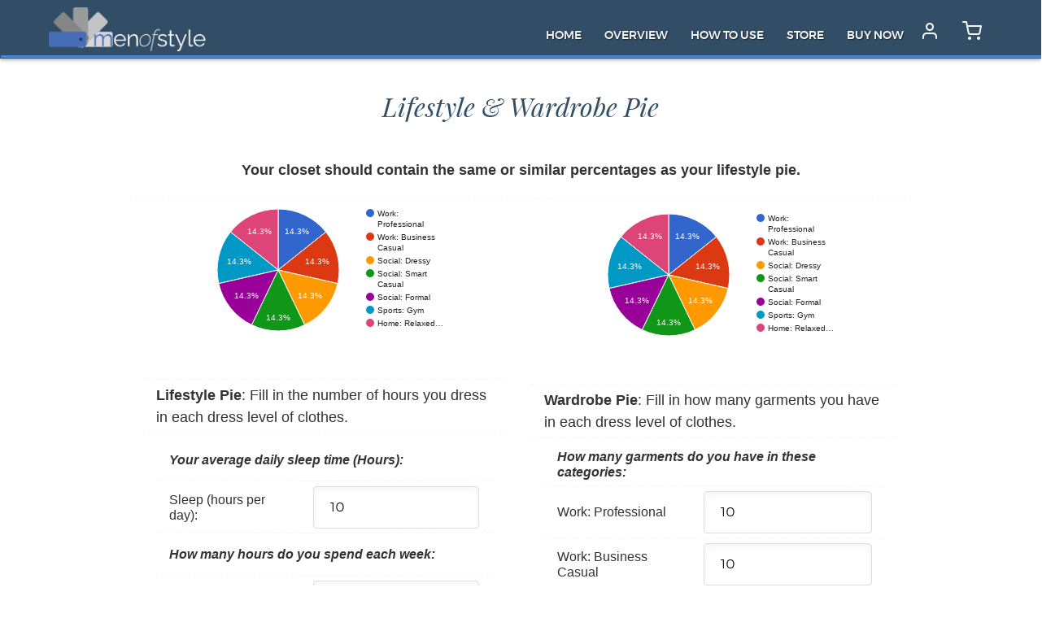

--- FILE ---
content_type: text/html; charset=UTF-8
request_url: https://stylebyrayne.menofstyle.com/lifestyle-and-wardrobe-pie/
body_size: 2951
content:
<!doctype html>
 <html>
 <head>
 <meta charset="utf-8">
 <meta name="viewport" content="width=device-width, initial-scale=1, user-scalable=no">
 <title>Lifestyle & Wardrobe Pie</title>
 <link rel="shortcut icon" href="/favicon.ico" type="image/x-icon">
 <link rel="icon" href="/favicon.ico" type="image/x-icon">
 <link rel="icon" type="image/png" href="/favicon-96x96.png" sizes="96x96" />
 <link rel="icon" type="image/svg+xml" href="/favicon.svg" />
 <link rel="apple-touch-icon" sizes="180x180" href="/apple-touch-icon.png" />
 <link rel="manifest" href="/en.site.webmanifest" />
 <meta name="apple-mobile-web-app-title" content="Men of Style">
 <link rel="preload" href="/fonts/montserrat-regular-webfont.woff2" as="font" type="font/woff2" crossorigin>
 <link rel="preload" href="/fonts/menofstyle.ttf?91dko2" as="font" type="font/woff2" crossorigin>
 <link rel="preload" href="/fonts/montserrat-light-webfont.woff2" as="font" type="font/woff2" crossorigin>
 <link rel="preload" href="/fonts/montserrat-medium-webfont.woff2" as="font" type="font/woff2" crossorigin>
 <link rel="preload" href="/fonts/montserrat-semibold-webfont.woff2" as="font" type="font/woff2" crossorigin>
 <link rel="preload" href="/fonts/playfairdisplay-italic-webfont.woff2" as="font" type="font/woff2" crossorigin>
 <meta name="description" content="Lifestyle & Wardrobe Pie Your closet should contain the same or similar percentages as your lifestyle pie. Loading ... .. . Lifestyle Pie: Fill in the number of hours you dress in each dress">
 <link href="/images/style-3524656674a7af42e8479189f54fc447b40547b396.css" rel="stylesheet">
 <link rel="canonical" href="https://menofstyle.com/lifestyle-and-wardrobe-pie/">
 </head>
 <body>
 <div class="wrap">
 <header class="main-header">
 <div class="container">
 <figure class="logo">
 <a href="/"><img src="[data-uri]" data-src="https://images.menofstyle.com/logo.png" alt="Men of Style" class="lazyload"></a>
 </figure>
 <nav class="main-menu">
 <div>
 <ul>
 <li><a href="/">Home</a></li>
 <li><a href="/overview/">Overview</a></li>
 <li><a href="/how-to-use/">How to Use</a></li>
 <li><a href="/store/">Store</a></li>
 <li><a href="/buy-now/">Buy Now</a></li>
 </ul>
 </div>
 </nav>
 <nav class="icons-menu">
 <ul>
 <li>
 <button class="icn-btn user-menu-btn" id="userMenuTrigger">
 <span>
 <i class="icon-user"></i>
 </span>
 </button>
 <nav class="user-menu dropdown">
 <div>
 <ul>
 <li><a href="/sample-results/">Sample Results</a></li>
 <li><a href="/style-personality/">Style Personality</a></li>
 <li class="ts-2"><a href="/login/">Login</a></li>
 </ul>
 </div>
 </nav>
 </li>
 <li>
 <a href="/my-cart/" class="icn-btn">
 <span>
 <i class="icon-shopping-cart"></i>
 </span>
 </a>
 </li>
 <li>
 <button class="icn-btn menu-btn" id="menuTrigger">
 <span>
 <i class="icon-menu"></i>
 </span>
 </button>
 </li>
 </ul>
 </nav>
 </div>
 </header>
 <main id="mainContent">
 <div class="content">
 <section>
 <div class="container w-l">
 <article class="default-article">
 <h1 class="h2 center">Lifestyle & Wardrobe Pie</h1>
 <div id="lifestylePieChartSection" style="font-size: 11px; font-family: 'Raleway',sans-serif; color: #847976;" lang="EN-GB">
 <table style="border-spacing: 0px;">
 <tbody>
 <tr style="padding: 0px;">
 <td colspan="2" align="center">
 <p style="margin-bottom: 12pt; margin-top: 0pt;">
 <strong>Your closet should contain the same or similar percentages as your lifestyle pie.</strong>
 </p>
 </td>
 </tr>
 <tr>
 <td align="center">
 <table>
 <tbody>
 <tr>
 <td align="center" valign="top">
 <div id="piechart">Loading ... .. .</div>
 <p>&nbsp;</p>
 </td>
 </tr>
 <tr>
 <td align="left" valign="top">
 <p>
 <strong>Lifestyle Pie</strong>: Fill in the number of hours you dress in each dress level of clothes.</p>
 </td>
 </tr>
 <tr>
 <td align="center" valign="top">
 <form id="form1" action="#" method="post" name="form1" onsubmit="drawChart(); return false">
 <table>
 <tbody>
 <tr>
 <td colspan="2">
 <em>
 <strong>Your average daily sleep time (Hours):</strong>
 </em>
 </td>
 </tr>
 <tr>
 <td>Sleep (hours per day):</td>
 <td>
 <input id="Sleepvar" type="text" name="Sleepvar" value="10" onchange="drawChart()" />
 </td>
 </tr>
 <tr>
 <td colspan="2">
 <em>
 <strong>How many hours do you spend each week:</strong>
 </em>
 </td>
 </tr>
 <tr>
 <td>Work: Professional</td>
 <td>
 <input id="WorkPvar" type="text" name="WorkPvar" value="10" onchange="drawChart()" />
 </td>
 </tr>
 <tr>
 <td>Work: Business Casual</td>
 <td>
 <input id="WorkBCvar" type="text" name="WorkBCvar" value="10" onchange="drawChart()" />
 </td>
 </tr>
 <tr>
 <td>Social: Dressy</td>
 <td>
 <input id="SocialDvar" type="text" name="SocialDvar" value="10" onchange="drawChart()" />
 </td>
 </tr>
 <tr>
 <td>Social: Smart Casual</td>
 <td>
 <input id="SocialSCvar" type="text" name="SocialSCvar" value="10" onchange="drawChart()" />
 </td>
 </tr>
 <tr>
 <td>Social: Formal</td>
 <td>
 <input id="SocialFvar" type="text" name="SocialFvar" value="10" onchange="drawChart()" />
 </td>
 </tr>
 <tr>
 <td>Sports: Gym</td>
 <td>
 <input id="Gymvar" type="text" name="Gymvar" value="10" onchange="drawChart()" />
 </td>
 </tr>
 <tr>
 <td>Home: Relaxed Casual</td>
 <td>
 <input id="HomeRCvar" type="text" name="HomeRCvar" value="10" onchange="drawChart()" />
 </td>
 </tr>
 </tbody>
 </table>
 </form>
 </td>
 </tr>
 </tbody>
 </table>
 </td>
 <td valign="top">
 <table>
 <tbody>
 <tr>
 <td align="center" valign="top">
 <div id="piechart1">Loading ... .. .</div>
 <p>&nbsp;</p>
 </td>
 </tr>
 <tr>
 <td align="left" valign="top">
 <p>
 <strong>Wardrobe Pie</strong>: Fill in how many garments you have in each dress level of clothes.</p>
 </td>
 </tr>
 <tr>
 <td align="center" valign="top">
 <form id="form1" action="#" method="post" name="form1" onsubmit="drawChart1(); return false">
 <table>
 <tbody>
 <tr>
 <td colspan="2">
 <em>
 <strong>How many garments do you have in these categories:</strong>
 </em>
 </td>
 </tr>
 <tr>
 <td>Work: Professional</td>
 <td>
 <input id="WWorkPvar" type="text" name="WWorkPvar" value="10" onchange="drawChart1()" />
 </td>
 </tr>
 <tr>
 <td>Work: Business Casual</td>
 <td>
 <input id="WWorkBCvar" type="text" name="WWorkBCvar" value="10" onchange="drawChart1()" />
 </td>
 </tr>
 <tr>
 <td>Social: Dressy</td>
 <td>
 <input id="WSocialDvar" type="text" name="WSocialDvar" value="10" onchange="drawChart1()" />
 </td>
 </tr>
 <tr>
 <td>Social: Smart Casual</td>
 <td>
 <input id="WSocialSCvar" type="text" name="WSocialSCvar" value="10" onchange="drawChart1()" />
 </td>
 </tr>
 <tr>
 <td>Social: Formal</td>
 <td>
 <input id="WSocialFvar" type="text" name="WSocialFvar" value="10" onchange="drawChart1()" />
 </td>
 </tr>
 <tr>
 <td>Sports: Gym</td>
 <td>
 <input id="WGymvar" type="text" name="WGymvar" value="10" onchange="drawChart1()" />
 </td>
 </tr>
 <tr>
 <td>Home: Relaxed Casual</td>
 <td>
 <input id="WHomeRCvar" type="text" name="WHomeRCvar" value="10" onchange="drawChart1()" />
 </td>
 </tr>
 <tr>
 <td colspan="2" align="center">
 <p id="Total">..</p>
 </td>
 </tr>
 <tr>
 <td colspan="2" align="center">&nbsp;</td>
 </tr>
 </tbody>
 </table>
 </form>
 </td>
 </tr>
 </tbody>
 </table>
 </td>
 </tr>
 </tbody>
 </table>
 </div>
 </article>
 </div>
 </section>
 </div>
 <script type="text/javascript" src="https://www.gstatic.com/charts/loader.js"></script>
 <script type="text/javascript">
 if ( document.getElementById("lifestylePieChartSection") ) {
 google.charts.load('current', {'packages':['corechart']});
 google.charts.setOnLoadCallback(drawChart);
 google.charts.setOnLoadCallback(drawChart1);
 function drawChart() {
 WorkP = parseInt(document.getElementById('WorkPvar').value);
 WorkBC = parseInt(document.getElementById('WorkBCvar').value);
 SocialD = parseInt(document.getElementById('SocialDvar').value);
 SocialSC = parseInt(document.getElementById('SocialSCvar').value);
 SocialF = parseInt(document.getElementById('SocialFvar').value);
 HomeRC = parseInt(document.getElementById('HomeRCvar').value);
 Gym = parseInt(document.getElementById('Gymvar').value);
 var data = google.visualization.arrayToDataTable([
 ['Task', 'Hours per week'],
 ['Work: Professional', WorkP],
 ['Work: Business Casual', WorkBC],
 ['Social: Dressy', SocialD],
 ['Social: Smart Casual', SocialSC],
 ['Social: Formal', SocialF],
 ['Sports: Gym', Gym],
 ['Home: Relaxed Casual', HomeRC]
 ]);
 var options = {title: 'Lifestyle Pie', titleTextStyle:{color: '#A364A1', fontSize: 16, bold: true}, width: 300, height: 150, chartArea:{left:0,top:0,width:'100%',height:'100%'}};
 var chart = new google.visualization.PieChart(document.getElementById('piechart'));
 var x = Number(document.getElementById("WorkPvar").value)
 + Number(document.getElementById("WorkBCvar").value)
 + Number(document.getElementById("SocialDvar").value)
 + Number(document.getElementById("SocialSCvar").value)
 + Number(document.getElementById("SocialFvar").value)
 + Number(document.getElementById("Gymvar").value)
 + (Number(document.getElementById("Sleepvar").value) * 7);
 document.getElementById("HomeRCvar").value = 168 - x;
 chart.draw(data, options);
 }
 function drawChart1() {
 WWorkP = parseInt(document.getElementById('WWorkPvar').value);
 WWorkBC = parseInt(document.getElementById('WWorkBCvar').value);
 WSocialD = parseInt(document.getElementById('WSocialDvar').value);
 WSocialSC = parseInt(document.getElementById('WSocialSCvar').value);
 WSocialF = parseInt(document.getElementById('WSocialFvar').value);
 WHomeRC = parseInt(document.getElementById('WHomeRCvar').value);
 WGym = parseInt(document.getElementById('WGymvar').value);
 var data1 = google.visualization.arrayToDataTable([
 ['Task', 'Hours per week'],
 ['Work: Professional', WWorkP],
 ['Work: Business Casual', WWorkBC],
 ['Social: Dressy', WSocialD],
 ['Social: Smart Casual', WSocialSC],
 ['Social: Formal', WSocialF],
 ['Sports: Gym', WGym],
 ['Home: Relaxed Casual', WHomeRC]
 ]);
 var options = {title: 'Wardrobe Pie', titleTextStyle:{color: '#A364A1', fontSize: 16, bold: true}, width: 300, height: 150, chartArea:{left:0,top:0,width:'100%',height:'100%'}};
 var chart = new google.visualization.PieChart(document.getElementById('piechart1'));
 var x = Number(document.getElementById("WWorkPvar").value)
 + Number(document.getElementById("WWorkBCvar").value)
 + Number(document.getElementById("WSocialDvar").value)
 + Number(document.getElementById("WSocialSCvar").value)
 + Number(document.getElementById("WSocialFvar").value)
 + Number(document.getElementById("WHomeRCvar").value)
 + Number(document.getElementById("WGymvar").value);
 document.getElementById("Total").innerHTML = "Total Garments: " + x;
 chart.draw(data1, options);
 }
 }
 </script>
 </main>
 <footer class="main-footer">
 <div class="container">
 <nav class="footer-menu">
 <ul>
 <li><a href="/terms-and-conditions/">Terms and conditions</a></li>
 <li><a href="/privacy-policy/">Privacy Policy</a></li>
 <li><a href="/contact-us/">Contact us</a></li>
 <li><a href="/style-personality/">Style Personality</a></li>
 <li><a href="/what-drives-your-style/">What Drives Your Style?</a></li>
 <li><a href="/lifestyle-and-wardrobe-pie/">Lifestyle & Wardrobe Pie</a></li>
 <li><a href="/garment-cost/">Garment Cost Per Wearing</a></li>
 <li><a href="https://stylebyrayne.myprivatestylist.com/your-style-expression/" target="_blank">Female Personality Quiz</a></li>
 <li><a href="/work-style-color-personality/">Whats your WorkStyle Color Personality?</a></li>
 <li><a href="/life-style-color-personality/">Whats your LifeStyle Color Personality?</a></li>
 <li><a href="https://stylebyrayne.myprivatestylist.com/" target="_blank">My Private Stylist</a></li>
 </ul>
 </nav>
 <div class="copyright-bar">
 <div>Copyright © 2026 Image Innovators Pty Ltd.<br />All rights reserved.</div>
 </div>
 </div>
 </footer>
 </div>
 <script type="text/javascript" src="https://images.menofstyle.com/javascript-en-4229588008854b610a83c8f22898b85f1adbd21f673.js"></script>
 </body>
 </html>

--- FILE ---
content_type: text/css
request_url: https://stylebyrayne.menofstyle.com/images/style-3524656674a7af42e8479189f54fc447b40547b396.css
body_size: 42191
content:
p:first-child,article li:first-child,.product li:first-child,article ul:first-child,article ol:first-child{margin-top:0}p:last-child,article li:last-child,.product li:last-child,article ul:last-child,article ol:last-child{margin-bottom:0}@font-face{font-family:'montserrat';src:url("/fonts/montserrat-light-webfont.woff2") format("woff2"),url("/fonts/montserrat-light-webfont.woff") format("woff");font-weight:300;font-style:normal}@font-face{font-family:'montserrat';src:url("/fonts/montserrat-regular-webfont.woff2") format("woff2"),url("/fonts/montserrat-regular-webfont.woff") format("woff");font-weight:normal;font-style:normal}@font-face{font-family:'montserrat';src:url("/fonts/montserrat-medium-webfont.woff2") format("woff2"),url("/fonts/montserrat-medium-webfont.woff") format("woff");font-weight:500;font-style:normal}@font-face{font-family:'montserrat';src:url("/fonts/montserrat-semibold-webfont.woff2") format("woff2"),url("/fonts/montserrat-semibold-webfont.woff") format("woff");font-weight:600;font-style:normal}@font-face{font-family:'playfair_display';src:url("/fonts/playfairdisplay-italic-webfont.woff2") format("woff2"),url("/fonts/playfairdisplay-italic-webfont.woff") format("woff");font-weight:normal;font-style:italic}@font-face{font-family:'roboto_slab';src:url("/fonts/robotoslab-regular-webfont.woff2") format("woff2"),url("/fonts/robotoslab-regular-webfont.woff") format("woff");font-weight:normal;font-style:normal}@font-face{font-family:'roboto_slab';src:url("/fonts/robotoslab-bold-webfont.woff2") format("woff2"),url("/fonts/robotoslab-bold-webfont.woff") format("woff");font-weight:bold;font-style:normal}@font-face{font-family:'menofstyle';src:url("/fonts/menofstyle.ttf?b3dh36") format("truetype"),url("/fonts/menofstyle.woff?b3dh36") format("woff"),url("/fonts/menofstyle.svg?b3dh36#menofstyle") format("svg");font-weight:normal;font-style:normal;font-display:block}[class^="icon-"],[class*=" icon-"]{font-family:'menofstyle' !important;speak:never;font-style:normal;font-weight:normal;font-variant:normal;text-transform:none;line-height:1;-webkit-font-smoothing:antialiased;-moz-osx-font-smoothing:grayscale}.icon-camera:before{content:"\e900"}.icon-check:before{content:"\e911"}.icon-chevron-down:before{content:"\e901"}.icon-chevron-left:before{content:"\e902"}.icon-chevron-right:before{content:"\e903"}.icon-chevron-up:before{content:"\e904"}.icon-corner-left-up:before{content:"\e915"}.icon-edit:before{content:"\e917"}.icon-eye-off:before{content:"\e912"}.icon-eye:before{content:"\e913"}.icon-file-plus:before{content:"\e918"}.icon-heart:before{content:"\e905"}.icon-help-circle:before{content:"\e914"}.icon-image:before{content:"\e906"}.icon-mail:before{content:"\e907"}.icon-menu:before{content:"\e908"}.icon-message-circle:before{content:"\e919"}.icon-shopping-cart:before{content:"\e909"}.icon-star:before{content:"\e90a"}.icon-thumbs-up:before{content:"\e90b"}.icon-user:before{content:"\e90c"}.icon-x:before{content:"\e90d"}.icon-heart-full:before{content:"\e916"}.icon-facebook:before{content:"\e90e"}.icon-instagram:before{content:"\e90f"}.icon-pinterest:before{content:"\e910"}.icon-twitter:before{content:"\e91a"}.icon-file-pdf:before{content:"\e91b"}.icon-at:before{content:"\e91c"}.icon-print:before{content:"\e91d"}.icon-check-circle:before{content:"\e91e"}html *{-webkit-font-smoothing:antialiased;-moz-osx-font-smoothing:grayscale}html{overflow-x:hidden;scroll-behavior:smooth}html.ua-ios{overflow-y:scroll;-webkit-overflow-scrolling:touch}*,*:after,*:before{-webkit-box-sizing:border-box;box-sizing:border-box}*{margin:0;padding:0;-webkit-tap-highlight-color:transparent;-webkit-tap-highlight-color:rgba(255,255,255,0)}a,a:visited{outline:none;text-decoration:none;color:inherit}a:hover,a:active,a:visited:hover,a:visited:active{text-decoration:underline}a img,a:visited img{border:none;outline:none}img{max-width:100%;height:auto}ul{list-style:none}a,button,input,select,textarea,label,summary{-ms-touch-action:manipulation;touch-action:manipulation}audio,canvas,img,svg,video{vertical-align:middle}header,footer,nav,article,aside,section,main{display:block}html{font-size:100%}body{color:#666;font-family:"montserrat",sans-serif;font-size:16px;font-size:1rem;line-height:1.2;-webkit-text-size-adjust:100%;-moz-text-size-adjust:100%;-ms-text-size-adjust:100%;text-size-adjust:100%}::-moz-selection{background:#324e66;color:#fff;text-shadow:none}::selection{background:#324e66;color:#fff;text-shadow:none}h1,h2,h3,h4,h5,h6{font-family:"playfair_display",serif;font-style:italic;font-weight:normal;margin:2em 0 1em;line-height:1;color:#324e66}h1:first-child,h2:first-child,h3:first-child,h4:first-child,h5:first-child,h6:first-child{margin-top:0}h1:last-child,h2:last-child,h3:last-child,h4:last-child,h5:last-child,h6:last-child{margin-bottom:0}.section-header h1,.section-header h2,.section-header h3,.section-header h4,.section-header h5,.section-header h6{margin-bottom:.5em}header h1:not(:last-child),header h2:not(:last-child),header h3:not(:last-child),header h4:not(:last-child),header h5:not(:last-child),header h6:not(:last-child){margin-bottom:.25em}h1 small,h2 small,h3 small,h4 small,h5 small,h6 small{font-weight:normal}h1.hl small,h2.hl small,h3.hl small,h4.hl small,h5.hl small,h6.hl small{color:#9bb1c4}h1,.h1{font-size:1.5em;line-height:1.25}@media (min-width:1088px){h1,.h1{font-size:3em}}h1,.h1{font-size:24px}@media screen and (min-width:360px){h1,.h1{font-size:calc(24px + 24 * (100vw - 360px) / 728)}}@media screen and (min-width:1088px){h1,.h1{font-size:48px}}h2,.h2{font-size:1.375em;line-height:1.3636}@media (min-width:1088px){h2,.h2{font-size:2em;line-height:1.5}}h2,.h2{font-size:22px}@media screen and (min-width:360px){h2,.h2{font-size:calc(22px + 10 * (100vw - 360px) / 408)}}@media screen and (min-width:768px){h2,.h2{font-size:32px}}h2,.h2{line-height:1.3636}@media screen and (min-width:360px){h2,.h2{line-height:calc(1.3636 + .1364 * (100vw - 360px) / 408)}}@media screen and (min-width:768px){h2,.h2{line-height:1.5}}h3,.h3{font-size:1.375em}h4,.h4{font-size:1.5em}h5,.h5{font-family:"montserrat",sans-serif;font-style:normal;font-weight:600;font-size:1em;line-height:1.25}@media (min-width:1088px){h5,.h5{font-size:1.25em}}h5,.h5{font-size:16px}@media screen and (min-width:360px){h5,.h5{font-size:calc(16px + 4 * (100vw - 360px) / 728)}}@media screen and (min-width:1088px){h5,.h5{font-size:20px}}h6,.h6{font-family:"montserrat",sans-serif;font-size:.875em;font-weight:bold;font-style:normal;line-height:1.5;margin-bottom:8px}p,article li,.product li{font-size:.875em;margin:1.5em 0;line-height:1.5}p a,article li a,.product li a,p a:visited,article li a:visited,.product li a:visited{color:#324e66}header p,header article li,article header li,header .product li,.product header li{margin-top:0}@media (min-width:992px){article p,article li,article .product li,.product article li{font-size:1.125em;font-weight:300}}article p,article li,article .product li,.product article li{font-size:14px}@media screen and (min-width:360px){article p,article li,article .product li,.product article li{font-size:calc(14px + 4 * (100vw - 360px) / 632)}}@media screen and (min-width:992px){article p,article li,article .product li,.product article li{font-size:18px}}article p a,article li a,article .product li a,.product article li a,article p a:visited,article li a:visited{color:#4886d6;font-weight:normal}article ul,article ol{padding-left:1.5em;margin:1.5em 0}article li{position:relative}@media (max-width:678px){article li{font-size:1em}}article ul li:before{content:"";position:absolute;top:8px;left:-24px;width:6px;height:6px;background-color:#48bcd6;border-radius:9999px}@media (min-width:992px){article ul li:before{width:8px;height:8px}}article section{padding:0}article section:last-child p,article section:last-child li{margin-bottom:0}.default-article h5,.default-article .h5{font-weight:normal}.default-article li{margin:0}.side-article h5,.side-article .h5{font-size:1.125em;margin-bottom:.75em;color:#377bd2}.side-article ul{font-size:.875em;padding-left:1em;margin-top:0}.side-article p,.side-article article li,article .side-article li,.side-article .product li,.product .side-article li{font-size:.875em;font-weight:normal;margin:0 0 1.5em}.side-article li{margin:0 0 .5em;font-size:inherit}.side-article li:before{width:6px;height:6px;left:-14px;top:7px}article.small-type p,article.small-type li{font-size:.875em;font-weight:normal}article.small-type ul,article.small-type ol{padding-left:1em;margin-top:0}article.small-type li{margin:0}article.small-type li:before{top:7px;left:-14px;width:5px;height:5px}article.small-type section{padding:1.5em 0}.text-block{background-color:#f4f8fb;padding:1.5em}@media (min-width:576px){.text-block{padding-left:2em;padding-right:2em}}strong{font-weight:600}hr{display:block;height:1px;border:0;border-top:1px solid #d6e4f0;margin:2.625em 0;padding:0;clear:both}@media screen and (min-width:85em){hr{margin:3.75em 0}}hr{margin-top:42px}@media screen and (min-width:360px){hr{margin-top:calc(42px + 18 * (100vw - 360px) / 1000)}}@media screen and (min-width:1360px){hr{margin-top:60px}}hr{margin-bottom:42px}@media screen and (min-width:360px){hr{margin-bottom:calc(42px + 18 * (100vw - 360px) / 1000)}}@media screen and (min-width:1360px){hr{margin-bottom:60px}}hr:first-child{margin-top:0}hr:last-child{margin-bottom:0}dt,dd{display:inline;vertical-align:top}dt{display:inline-block}dd:after{content:"\A";white-space:pre}html{min-height:100%;height:100%}body{background:#fff;min-width:320px}.with-featherlight body{overflow-y:scroll}.wrap{min-height:100vh;display:-webkit-box;display:-ms-flexbox;display:flex;-webkit-box-orient:vertical;-webkit-box-direction:normal;-ms-flex-direction:column;flex-direction:column}.container{padding:0 20px;position:relative;margin:0 auto;max-width:1240px;-webkit-box-sizing:content-box;box-sizing:content-box}@media screen and (min-width:30em){.container{padding:0 30px}}@media screen and (min-width:37em){.container{padding:0 40px}}@media screen and (min-width:68em){.container{padding:0 60px}}.container.w-l{max-width:960px}.container.w-m{max-width:720px}.container.w-s{max-width:540px}.container .container{padding:0}main{padding-top:3em;-webkit-box-flex:1;-ms-flex:1 1 auto;flex:1 1 auto}@media (min-width:1088px){main{padding-top:0}}.content{position:relative;z-index:1}button{background:none;border:0;color:inherit;font:inherit;line-height:normal;overflow:visible;padding:0;-webkit-user-select:none;-moz-user-select:none;-ms-user-select:none;user-select:none;cursor:pointer}button:focus{outline:none}input[type=button],input[type=submit],input[type="reset"],.button,.button:visited{border:1px solid transparent;text-decoration:none;display:-webkit-inline-box;display:-ms-inline-flexbox;display:inline-flex;-webkit-box-pack:center;-ms-flex-pack:center;justify-content:center;-webkit-box-align:center;-ms-flex-align:center;align-items:center;padding:.4375em 1.375em;cursor:pointer;outline:none;text-align:center;font-family:"montserrat",sans-serif;font-size:16px;font-size:1rem;font-weight:normal;line-height:1.25;color:#fff;background-color:#4886d6;vertical-align:bottom;border-radius:.375em;-webkit-user-select:none;-moz-user-select:none;-ms-user-select:none;user-select:none;-webkit-transition:background-color .2s, border-color .2s, color .2s;transition:background-color .2s, border-color .2s, color .2s}@media screen and (min-width:48em){input[type=button],input[type=submit],input[type="reset"],.button,.button:visited{white-space:nowrap}}input[type=button]::-moz-focus-inner,input[type=submit]::-moz-focus-inner,input[type="reset"]::-moz-focus-inner,.button::-moz-focus-inner,.button:visited::-moz-focus-inner{padding:0;border:0 none}input[type=button]:hover,input[type=button]:active,input[type=submit]:hover,input[type=submit]:active,input[type="reset"]:hover,input[type="reset"]:active,.button:hover,.button:active,.button:visited:hover,.button:visited:active{text-decoration:none;background-color:#3378d1}input[type=button][disabled],input[type=submit][disabled],input[type="reset"][disabled],.button[disabled],.button:visited[disabled]{cursor:auto;background-color:gray;border-color:gray;color:#ccc}input[type=button][disabled]:hover,input[type=button][disabled]:active,input[type=submit][disabled]:hover,input[type=submit][disabled]:active,input[type="reset"][disabled]:hover,input[type="reset"][disabled]:active,.button[disabled]:hover,.button[disabled]:active,.button:visited[disabled]:hover,.button:visited[disabled]:active{background-color:gray;border-color:gray;color:#ccc}input[type=button].btn-light,input[type=submit].btn-light,input[type="reset"].btn-light,.button.btn-light,.button:visited.btn-light{background-color:#f4f8fb;border-color:rgba(55,123,210,0.38);color:#4886d6}input[type=button].btn-light:hover,input[type=button].btn-light:active,input[type=submit].btn-light:hover,input[type=submit].btn-light:active,input[type="reset"].btn-light:hover,input[type="reset"].btn-light:active,.button.btn-light:hover,.button.btn-light:active,.button:visited.btn-light:hover,.button:visited.btn-light:active{background-color:#e9f1f7}input[type=button].btn-light span,input[type=submit].btn-light span,input[type="reset"].btn-light span,.button.btn-light span,.button:visited.btn-light span{text-shadow:1px 2px 0 #fff}input[type=button].tiny,input[type=submit].tiny,input[type="reset"].tiny,.button.tiny,.button:visited.tiny{padding:.125em .5em}input[type=button].tiny span,input[type=submit].tiny span,input[type="reset"].tiny span,.button.tiny span,.button:visited.tiny span{font-size:.6875em;font-weight:500;padding:0}input[type=button].tiny i,input[type=submit].tiny i,input[type="reset"].tiny i,.button.tiny i,.button:visited.tiny i{font-size:.875em}input[type=button].tiny i:first-child,input[type=submit].tiny i:first-child,input[type="reset"].tiny i:first-child,.button.tiny i:first-child,.button:visited.tiny i:first-child{margin:0 .25em 0 0}input[type=button].tiny i:last-child,input[type=submit].tiny i:last-child,input[type="reset"].tiny i:last-child,.button.tiny i:last-child,.button:visited.tiny i:last-child{margin:0 0 0 .25em}input[type=button].medium,input[type=submit].medium,input[type="reset"].medium,.button.medium,.button:visited.medium{border-width:2px;padding-top:.5625em;padding-bottom:.5625em}input[type=button].medium i,input[type=submit].medium i,input[type="reset"].medium i,.button.medium i,.button:visited.medium i{font-size:1.625em}input[type=button].large,input[type=submit].large,input[type="reset"].large,.button.large,.button:visited.large{font-weight:500;padding:.8125em 1.675em;min-width:210px}input[type=button].large span,input[type=submit].large span,input[type="reset"].large span,.button.large span,.button:visited.large span{font-size:1.25em}input[type=button].loading,input[type=submit].loading,input[type="reset"].loading,.button.loading,.button:visited.loading{pointer-events:none}input[type=button].loading span,input[type=submit].loading span,input[type="reset"].loading span,.button.loading span,.button:visited.loading span{visibility:hidden}input[type=button].loading:before,input[type=button].loading:after,input[type=submit].loading:before,input[type=submit].loading:after,input[type="reset"].loading:before,input[type="reset"].loading:after,.button.loading:before,.button.loading:after,.button:visited.loading:before,.button:visited.loading:after{width:2.5em;height:2.5em}input[type=button].loading:before,input[type=submit].loading:before,input[type="reset"].loading:before,.button.loading:before,.button:visited.loading:before{margin-left:-1.25em;margin-top:-1.25em;border-width:.3125em;border-color:rgba(255,255,255,0.2);border-left-color:#fff}input[type=button] i,input[type=submit] i,input[type="reset"] i,.button i,.button:visited i{font-size:1.375em;line-height:1}input[type=button] i:first-child,input[type=submit] i:first-child,input[type="reset"] i:first-child,.button i:first-child,.button:visited i:first-child{margin:0 .5em 0 0}input[type=button] i:last-child,input[type=submit] i:last-child,input[type="reset"] i:last-child,.button i:last-child,.button:visited i:last-child{margin:0 0 0 .5em}input[type=button] span,input[type=submit] span,input[type="reset"] span,.button span,.button:visited span{font-size:1.125em;line-height:18px;padding-top:2px;vertical-align:bottom;display:inline-block}.btn-w-icon,.btn-w-icon:visited{border:none;padding:0;background-color:#4542c2;display:-webkit-box;display:-ms-flexbox;display:flex;-webkit-box-align:stretch;-ms-flex-align:stretch;align-items:stretch;border-radius:.25em;-webkit-box-shadow:0 2px 0 0 rgba(0,0,0,0.84);box-shadow:0 2px 0 0 rgba(0,0,0,0.84);overflow:hidden}.btn-w-icon:hover,.btn-w-icon:active,.btn-w-icon:visited:hover,.btn-w-icon:visited:active{background-color:#3c39b1}.btn-w-icon figure,.btn-w-icon:visited figure{background-color:rgba(0,0,0,0.4);display:-webkit-box;display:-ms-flexbox;display:flex;-webkit-box-align:center;-ms-flex-align:center;align-items:center;-webkit-box-pack:center;-ms-flex-pack:center;justify-content:center;text-align:center;-webkit-box-flex:0;-ms-flex:0 0 80px;flex:0 0 80px}@media (min-width:992px){.btn-w-icon figure,.btn-w-icon:visited figure{-ms-flex-preferred-size:auto;flex-basis:auto}}.btn-w-icon figure i,.btn-w-icon:visited figure i{opacity:.6;margin:0 !important;font-size:30px;margin:12px 18px !important}.btn-w-icon span,.btn-w-icon:visited span{-webkit-box-flex:1;-ms-flex:1 1 auto;flex:1 1 auto;display:-webkit-box;display:-ms-flexbox;display:flex;-webkit-box-align:center;-ms-flex-align:center;align-items:center;text-align:left;font-size:1.125em;line-height:1.2222;padding:3px 20px 0;margin:8px 0;white-space:normal}.button-row{display:-webkit-box;display:-ms-flexbox;display:flex;-ms-flex-wrap:wrap;flex-wrap:wrap;-webkit-box-align:center;-ms-flex-align:center;align-items:center;margin:2.375em -.625em -.625em}.button-row:first-child{margin-top:-.625em}.form-group+.button-row{margin-top:0}.button-row>*{margin:.625em}.button-row.center{-webkit-box-pack:center;-ms-flex-pack:center;justify-content:center}.button-row.eq-w>*{-webkit-box-flex:1;-ms-flex:1 0 100%;flex:1 0 100%;max-width:320px}.button-row.eq-w>* .button{width:100%;margin:0}.button-row .r-align{margin-left:auto}.button-row+small{margin-top:.5em;color:#999}label{font-size:1em;font-weight:500;display:block;color:#324e66;margin-bottom:.375em}label.required:after{content:"\002a";color:#4886d6}label.inline{display:inline-block;margin-right:1.5em}label.inline:last-child{margin-right:0}label.option{text-transform:none;-webkit-user-select:none;-moz-user-select:none;-ms-user-select:none;user-select:none;color:#666;font-weight:normal;margin-bottom:.5em}label:not(.option) ~ label.option{margin-top:.875em}label.option:last-child{margin-bottom:0}label.option span{display:inline-block}label small{font-weight:normal;color:#999}input[type=text],input[type=password],input[type=tel],input[type=email],input[type=number],input[type=search],input[type=date],select,textarea,.input{border:1px solid #ddd;padding:.9375em 1.25em;font-family:"montserrat",sans-serif;font-size:1em;font-weight:300;line-height:1.25;color:#000;background-color:#fff;width:100%;display:inline-block;border-radius:.25em;-webkit-transition:border-color .15s ease-in-out;transition:border-color .15s ease-in-out;-webkit-box-shadow:0 4px 8px 0 rgba(0,0,0,0.04) inset;box-shadow:0 4px 8px 0 rgba(0,0,0,0.04) inset}input[type=text]:focus,input[type=password]:focus,input[type=tel]:focus,input[type=email]:focus,input[type=number]:focus,input[type=search]:focus,input[type=date]:focus,select:focus,textarea:focus,.input:focus{outline:none;border-color:#4886d6}input[type=text].error,input[type=text]:focus:required:invalid,input[type=password].error,input[type=password]:focus:required:invalid,input[type=tel].error,input[type=tel]:focus:required:invalid,input[type=email].error,input[type=email]:focus:required:invalid,input[type=number].error,input[type=number]:focus:required:invalid,input[type=search].error,input[type=search]:focus:required:invalid,input[type=date].error,input[type=date]:focus:required:invalid,select.error,select:focus:required:invalid,textarea.error,textarea:focus:required:invalid,.input.error,.input:focus:required:invalid{-webkit-box-shadow:0 0 0 0 #d3152c,0 4px 8px 0 rgba(0,0,0,0.04) inset;box-shadow:0 0 0 0 #d3152c,0 4px 8px 0 rgba(0,0,0,0.04) inset;border-color:#d3152c}input[type=text]:required:valid,input[type=password]:required:valid,input[type=tel]:required:valid,input[type=email]:required:valid,input[type=number]:required:valid,input[type=search]:required:valid,input[type=date]:required:valid,select:required:valid,textarea:required:valid,.input:required:valid{border-color:#38a700}input[type=text]:invalid,input[type=password]:invalid,input[type=tel]:invalid,input[type=email]:invalid,input[type=number]:invalid,input[type=search]:invalid,input[type=date]:invalid,select:invalid,textarea:invalid,.input:invalid{-webkit-box-shadow:0 4px 8px 0 rgba(0,0,0,0.04) inset;box-shadow:0 4px 8px 0 rgba(0,0,0,0.04) inset}input[type=text][disabled],input[type=password][disabled],input[type=tel][disabled],input[type=email][disabled],input[type=number][disabled],input[type=search][disabled],input[type=date][disabled],select[disabled],textarea[disabled],.input[disabled]{background-color:#e6e6e6;cursor:not-allowed}input[type=text].success,input[type=password].success,input[type=tel].success,input[type=email].success,input[type=number].success,input[type=search].success,input[type=date].success,select.success,textarea.success,.input.success{color:#000 !important;background-image:url("https://images.menofstyle.com/check-circle.png");background-repeat:no-repeat;background-position:right 10px center;background-size:18px;padding-right:2.5em}input[type=color]{display:none}input[type=number]{-moz-appearance:textfield}input[type=number]::-webkit-inner-spin-button,input[type=number]::-webkit-outer-spin-button{-webkit-appearance:none;margin:0}select{-webkit-appearance:none;-moz-appearance:none;background-image:url(https://images.menofstyle.com/select-arrow.png);background-position:right 20px center;background-repeat:no-repeat;padding-right:2.5em;padding-left:.75em;vertical-align:bottom}select:-moz-focusring{color:transparent;text-shadow:0 0 0 #000}select[disabled]{background-image:url(https://images.menofstyle.com/select-arrow-disabled.png);color:#b3b3b3}select[multiple]{padding-top:3px;padding-bottom:3px;padding-left:4px}select[multiple] option{padding-top:10px;padding-bottom:10px;height:40px}option{padding:.1em .75em}option:focus{outline:none}textarea{resize:vertical;overflow:auto;height:auto}textarea.error,textarea:invalid{border-color:#d3152c}input[type=radio],input[type=checkbox]{vertical-align:baseline;position:relative}.inline input[type=radio],.option input[type=radio],.inline input[type=checkbox],.option input[type=checkbox]{margin-right:.5em}.inline input[type=radio]:last-child,.option input[type=radio]:last-child,.inline input[type=checkbox]:last-child,.option input[type=checkbox]:last-child{margin:0 0 0 .5em}::-webkit-input-placeholder{opacity:.4}:-moz-placeholder{opacity:.4}::-moz-placeholder{opacity:.4}:-ms-input-placeholder{opacity:.4}.field-w-btn{position:relative}.field-w-btn input{padding-right:3.375em}.field-w-btn button{position:absolute;top:50%;right:.75em;-webkit-transform:translateY(-50%);transform:translateY(-50%);line-height:1;padding:.625em;color:#191919}.field-w-btn button i{vertical-align:bottom;font-size:1.25em}fieldset{border:none;min-width:0}fieldset+fieldset{margin-top:2em}form{font-size:16px;font-size:1rem}form .form-row{margin:0;position:relative;clear:both}@media (min-width:767px){form .form-row{margin:24px -10px;display:-webkit-box;display:-ms-flexbox;display:flex;-webkit-box-pack:center;-ms-flex-pack:center;justify-content:center;-webkit-box-align:end;-ms-flex-align:end;align-items:flex-end}form .form-row:first-child{margin-top:0}form .form-row:last-child{margin-bottom:0}}form .form-row:last-child>.field:last-child{margin-bottom:0}form .form-row .field{margin-top:19.2px;margin-bottom:19.2px;position:relative}form .form-row .field:first-child{margin-top:0}@media (min-width:767px){form .form-row .field{margin:0;padding:0 10px;-webkit-box-flex:1;-ms-flex:1 1 0px;flex:1 1 0px}form .form-row .field>small{left:10px}form .form-row .field.double-w{-webkit-box-flex:2;-ms-flex-positive:2;flex-grow:2}form .form-row .field.triple-w{-webkit-box-flex:3;-ms-flex-positive:3;flex-grow:3}form .form-row .field.inline{display:-webkit-box;display:-ms-flexbox;display:flex;-webkit-box-align:baseline;-ms-flex-align:baseline;align-items:baseline}form .form-row .field.inline div{-webkit-box-flex:1;-ms-flex:1 1 100%;flex:1 1 100%}}form .form-row .field>small{display:block;color:#999;margin-top:.25em;font-size:.75em}form .form-row .field>small:last-child{margin-bottom:-17px;text-align:right}form .form-row .field>small a,form .form-row .field>small a:visited{text-decoration:underline}form .form-row .field>small a:hover,form .form-row .field>small a:active,form .form-row .field>small a:visited:hover,form .form-row .field>small a:visited:active{text-decoration:none}form .form-row .field>small.error{color:#d3152c}.form-row-horizontal{display:-webkit-box;display:-ms-flexbox;display:flex}.form-row-horizontal .field{-webkit-box-flex:1;-ms-flex:1 1 auto;flex:1 1 auto}.form-row-horizontal .button{margin-left:.5em}@media (min-width:576px){.inline-field{display:-webkit-box;display:-ms-flexbox;display:flex;-webkit-box-align:center;-ms-flex-align:center;align-items:center}}@media (min-width:576px){.inline-field label{-webkit-box-flex:1;-ms-flex:1 1 auto;flex:1 1 auto;margin:0 1em 0 0}}.inline-field button{margin-left:1em;-ms-flex-item-align:stretch;align-self:stretch}[type="checkbox"]:not(:checked),[type="checkbox"]:checked,[type="radio"]:not(:checked),[type="radio"]:checked{position:absolute;left:-9999px}[type="checkbox"]:not(:checked)+span,[type="checkbox"]:checked+span,[type="radio"]:not(:checked)+span,[type="radio"]:checked+span{position:relative;padding-left:2.5em;line-height:1.25em;cursor:pointer;padding-top:5px;padding-bottom:3px;display:inline-block;font-size:16px;font-size:1rem}[type="checkbox"]:not(:checked)+span.small,[type="checkbox"]:checked+span.small,[type="radio"]:not(:checked)+span.small,[type="radio"]:checked+span.small{font-size:12px;font-size:.75rem}[type="checkbox"]:not(:checked)+span:empty,[type="checkbox"]:checked+span:empty,[type="radio"]:not(:checked)+span:empty,[type="radio"]:checked+span:empty{padding-left:1.75em;padding-top:.875em;padding-bottom:.875em;vertical-align:baseline}[type="checkbox"]:not(:checked)+span:hover:before,[type="checkbox"]:checked+span:hover:before,[type="radio"]:not(:checked)+span:hover:before,[type="radio"]:checked+span:hover:before{border-color:#4886d6}[type="checkbox"]:not(:checked)+span:before,[type="checkbox"]:checked+span:before,[type="radio"]:not(:checked)+span:before,[type="radio"]:checked+span:before{content:'';position:absolute;left:0;top:0;font-size:1em;width:1.75em;height:1.75em;border:2px solid #d6e4f0;background-color:#fff;border-radius:.2em;-webkit-transition:border-color .2s;transition:border-color .2s}[type="radio"]:not(:checked)+span:before,[type="radio"]:checked+span:before{border-radius:9999px;width:1.5em;height:1.5em;top:.125em;left:.125em}[type="checkbox"]:not(:checked)+span:after,[type="checkbox"]:checked+span:after,[type="radio"]:not(:checked)+span:after,[type="radio"]:checked+span:after{content:'\e911';font-family:'menofstyle';position:absolute;top:.375em;left:.375em;line-height:1;color:#4886d6;-webkit-transition:opacity .2s, -webkit-transform .2s;transition:opacity .2s, -webkit-transform .2s;transition:transform .2s, opacity .2s;transition:transform .2s, opacity .2s, -webkit-transform .2s}[type="checkbox"]:not(:checked)+span:after,[type="checkbox"]:checked+span:after{font-size:1.25em;font-weight:bold;top:.2em;left:.2em}[type="radio"]:not(:checked)+span:after,[type="radio"]:checked+span:after{content:"";width:.625em;height:.625em;background-color:#4886d6;border-radius:9999px;top:.5625em;left:.5625em}[type="checkbox"]:not(:checked)+span:after,[type="radio"]:not(:checked)+span:after{opacity:0;-webkit-transform:scale(0);transform:scale(0)}[type="checkbox"]:checked+span:after,[type="radio"]:checked+span:after{opacity:1;-webkit-transform:scale(1);transform:scale(1)}[type="radio"]:checked+span:before{border-color:#4886d6}[type="checkbox"]:disabled:not(:checked)+span:before,[type="checkbox"]:disabled:checked+span:before,[type="radio"]:disabled:not(:checked)+span:before,[type="radio"]:disabled:checked+span:before{-webkit-box-shadow:none;box-shadow:none;border-color:#bbb;background-color:#ddd}[type="checkbox"]:disabled:checked+span:after{color:#999}[type="radio"]:disabled:checked+span:after{background-color:#999}[type="checkbox"]:disabled+span,[type="radio"]:disabled+span{color:#aaa}.main-header{position:fixed;top:0;left:0;width:100%;z-index:999;background-color:#324e66;color:#f4f8fb;-webkit-user-select:none;-moz-user-select:none;-ms-user-select:none;user-select:none;-webkit-box-shadow:0 2px 4px rgba(0,0,0,0.3);box-shadow:0 2px 4px rgba(0,0,0,0.3);padding:4px 0}@media (min-width:1088px){.main-header{position:relative;top:auto;left:auto;padding:9px 0}}@media (min-width:1088px){.main-header:after{content:"";position:absolute;bottom:1px;left:1px;width:100%;height:3px;background-color:#4886d6;pointer-events:none}}.main-header .container{display:-webkit-box;display:-ms-flexbox;display:flex;-webkit-box-align:center;-ms-flex-align:center;align-items:center}.main-header .logo{-webkit-box-flex:0;-ms-flex:0 0 auto;flex:0 0 auto;margin-top:3px;margin-right:auto;position:relative;z-index:1}@media (min-width:1088px){.main-header .logo{margin-top:0}}.main-header .logo a,.main-header .logo a:visited{display:block}.main-header .logo img,.main-header .logo svg{height:34px;width:auto;vertical-align:bottom}@media (min-width:1088px){.main-header .logo img,.main-header .logo svg{height:54px}}.open-menu .main-header .icn-btn:not(.menu-btn){display:none}.open-menu .main-header .menu-btn i:before{content:"\e90d"}@media (min-width:1088px){.main-header .menu-btn{display:none}}.main-footer{text-align:center;color:#9bb1c4;padding-bottom:8px;padding-top:40px}@media screen and (min-width:85em){.main-footer{padding-top:60px}}.main-footer{padding-top:40px}@media screen and (min-width:360px){.main-footer{padding-top:calc(40px + 20 * (100vw - 360px) / 1000)}}@media screen and (min-width:1360px){.main-footer{padding-top:60px}}@media (min-width:1088px){.footer-menu{margin-bottom:10px}}.footer-menu ul{font-size:0}.footer-menu li{font-size:16px;line-height:1;display:inline-block;vertical-align:middle;margin-bottom:10px}.footer-menu li:not(:first-child):before{content:"\2022";display:inline;font-size:.875em;line-height:18px;margin:0 .5em}.footer-menu li a,.footer-menu li a:visited{font-size:.875em;line-height:18px}.copyright-bar{padding:12px 0;border-top:1px solid #d6e4f0}@media (min-width:1088px){.copyright-bar{padding:20px 0}}.copyright-bar div{font-size:.75em;line-height:1.3333}.main-menu,.user-menu{display:none;position:fixed;width:100%;height:100vh;left:0;top:0;bottom:0;pointer-events:none;background:-webkit-gradient(linear, left top, left bottom, color-stop(33%, #324e66), to(#223444));background:linear-gradient(to bottom, #324e66 33%, #223444 100%)}@media (min-width:1088px){.main-menu,.user-menu{display:block;position:relative;width:auto;height:auto;left:auto;top:auto;bottom:auto;text-align:center;background:none;margin-top:19px}}.open-menu .main-menu,.open-menu .user-menu{display:block}.main-menu>div,.user-menu>div{text-align:center;overflow-y:auto;position:absolute;top:3em;bottom:0;left:0;right:0;pointer-events:auto}@media screen and (min-width:68em){.main-menu>div,.user-menu>div{position:relative;top:auto;bottom:auto;left:auto;right:auto;overflow:visible}}.main-menu ul,.user-menu ul{font-size:0;white-space:nowrap;padding:100px 20px 80px;display:-webkit-box;display:-ms-flexbox;display:flex;-webkit-box-orient:vertical;-webkit-box-direction:normal;-ms-flex-direction:column;flex-direction:column;min-height:100%}@media screen and (min-width:68em){.main-menu ul,.user-menu ul{margin:0 12px 0 0;padding:0;display:block}}.main-menu li,.user-menu li{font-size:16px;font-size:1rem;margin-bottom:.625em;color:#fff}.icons-menu .main-menu li,.icons-menu .user-menu li{margin:0 0 .625em}.main-menu li:last-child,.user-menu li:last-child{margin-bottom:0}.main-menu li.align-bottom,.user-menu li.align-bottom{margin-top:auto}.main-menu li.ts-2,.user-menu li.ts-2{margin-top:6em}@media screen and (min-width:68em){.main-menu li,.user-menu li{margin:0 .875em;display:inline-block;position:relative;vertical-align:middle;color:inherit}.main-menu li:first-child,.user-menu li:first-child{margin-left:0}.main-menu li:last-child,.user-menu li:last-child{margin-right:0}}.main-menu a,.user-menu a,.main-menu a:visited,.user-menu a:visited{display:block;font-size:1.5em;line-height:1.1667;padding:10px 0;text-shadow:2px 2px 2px rgba(0,0,0,0.25)}@media (min-width:1088px){.main-menu a,.user-menu a,.main-menu a:visited,.user-menu a:visited{font-size:.875em;line-height:1.5;font-weight:500;text-transform:uppercase;padding:0;text-shadow:1px 1px 1px rgba(0,0,0,0.5);border-bottom:2px solid transparent;-webkit-transition:border-color 1s;transition:border-color 1s}}.main-menu a.btn,.user-menu a.btn,.main-menu a:visited.btn,.user-menu a:visited.btn{background-color:#4886d6}.main-menu a:hover,.user-menu a:hover,.main-menu a:active,.user-menu a:active,.main-menu a:visited:hover,.user-menu a:visited:hover,.main-menu a:visited:active,.user-menu a:visited:active{text-decoration:none;color:#fff}@media (min-width:1088px){.main-menu a:hover,.user-menu a:hover,.main-menu a:active,.user-menu a:active,.main-menu a:visited:hover,.user-menu a:visited:hover,.main-menu a:visited:active,.user-menu a:visited:active{border-bottom-color:rgba(72,134,214,0.5)}}.user-menu{background:-webkit-gradient(linear, left top, left bottom, color-stop(33%, #377bd2), to(#5856c8));background:linear-gradient(to bottom, #377bd2 33%, #5856c8 100%)}@media (min-width:1088px){.user-menu{display:none}}.open-menu .user-menu{display:none}@media (max-width:1087px){.open-user-menu .user-menu{display:block !important}}@media (min-width:1088px){.open-user-menu .user-menu{display:none}}@media (min-width:1088px){.dropdown,.icons-menu .dropdown{position:absolute;margin:0;right:-20px;top:54px}}@media (min-width:1088px){.dropdown ul,.icons-menu .dropdown ul{margin:12px 0}}@media (min-width:1088px){.dropdown li,.icons-menu .dropdown li{display:block;margin:0;text-align:right}}@media (min-width:1088px){.dropdown a,.dropdown a:visited,.icons-menu .dropdown a,.icons-menu .dropdown a:visited{padding:6px 28px;border:none;-webkit-transition:background-color .2s;transition:background-color .2s}}@media (min-width:1088px){.dropdown a:hover,.dropdown a:active,.dropdown a:visited:hover,.dropdown a:visited:active,.icons-menu .dropdown a:hover,.icons-menu .dropdown a:active,.icons-menu .dropdown a:visited:hover,.icons-menu .dropdown a:visited:active{background-color:rgba(255,255,255,0.1)}}.open-user-menu .user-menu-btn{margin-right:-7px}.open-user-menu .user-menu-btn i:before{content:"\e90d"}.anchor,.anchor:visited{font-size:0;position:absolute;top:0}.icons-menu{font-size:0;margin-right:-7px}@media (min-width:1088px){.icons-menu{margin-top:4px}}.icons-menu>ul{white-space:nowrap}.open-user-menu .icons-menu>ul>li:not(:first-child){display:none}.icons-menu li{font-size:16px;display:inline-block;vertical-align:top;margin:0 .25em;position:relative}@media (min-width:1088px){.icons-menu li{margin-left:.375em;margin-right:.375em}}.icons-menu li:first-child{margin-left:0}.icons-menu li:last-child{margin-right:0}@media (min-width:1088px){.icons-menu .has-dropdown{padding-bottom:14px;margin-bottom:-14px !important}}.icn-btn,.icn-btn:visited{font-size:16px;font-size:1rem;line-height:1;text-align:center;display:inline-block;margin:0;position:relative;z-index:10;vertical-align:middle;border:1px solid transparent}.icn-btn:first-child,.icn-btn:visited:first-child{margin-left:0}.icn-btn:last-child,.icn-btn:visited:last-child{margin-right:0}.icn-btn span,.icn-btn:visited span{display:block;padding:1px 7px}.icn-btn span.indicator,.icn-btn:visited span.indicator{position:absolute;top:6px;right:2px;font-family:"roboto_slab",serif;font-size:.5625em;background-color:#d3152c;color:#fff;padding:0;line-height:1.3333;width:1.3333em;height:1.3333em;border-radius:9999px}.icn-btn i,.icn-btn:visited i{font-size:1.5em;line-height:1.5;vertical-align:bottom;display:inline-block}.breadcrumbs{margin-bottom:8px}.breadcrumbs ul{border-bottom:1px solid #e9f0f7;font-size:0;padding-bottom:4px}.breadcrumbs li{font-size:14px;display:inline-block;margin-right:.5em}.breadcrumbs li:not(:first-child):before{content:"\00bb";color:#9bb1c4;margin-right:.5em}.breadcrumbs a,.breadcrumbs a:visited,.breadcrumbs span{line-height:18px;padding:5px 0 3px;display:inline-block}.breadcrumbs a:hover,.breadcrumbs a:active,.breadcrumbs a:visited:hover,.breadcrumbs a:visited:active,.breadcrumbs span:hover,.breadcrumbs span:active{text-decoration:none}.breadcrumbs span{cursor:default}.side-menu{position:sticky;top:72px;margin-top:132px}@media (min-width:1088px){.side-menu{top:20px}}.side-menu li:not(:last-child){margin-bottom:1em;padding-bottom:1em;border-bottom:1px solid #e5e5e5}.side-menu li li,.side-menu li li:not(:last-child){margin-bottom:.25em;padding:0;border:none}.side-menu h5{color:#4886d6;margin-bottom:.375em}@media (max-width:991px){.side-menu h5{font-size:1.125em}}@media (max-width:991px){.side-menu a,.side-menu a:visited{font-size:.875em}}@media (max-width:767px){.container.d-flex{-ms-flex-wrap:wrap;flex-wrap:wrap}}.sidebar.side-menu-wrap{display:block}@media (max-width:767px){.sidebar.side-menu-wrap{margin:0;-webkit-box-flex:1;-ms-flex-positive:1;flex-grow:1}}section{padding:1.3125em 0}@media screen and (min-width:85em){section{padding:2.5em 0}}section{padding-top:21px}@media screen and (min-width:360px){section{padding-top:calc(21px + 19 * (100vw - 360px) / 1000)}}@media screen and (min-width:1360px){section{padding-top:40px}}section{padding-bottom:21px}@media screen and (min-width:360px){section{padding-bottom:calc(21px + 19 * (100vw - 360px) / 1000)}}@media screen and (min-width:1360px){section{padding-bottom:40px}}.section-header{margin-bottom:2.25em;margin-top:2.25em}.section-header:first-child{margin-top:0}.section-header:last-child{margin-bottom:0}.section-header h3{margin-bottom:.25em}.section-header h3:last-child{margin-bottom:0}.section-header p,.section-header article li,article .section-header li,.section-header .product li,.product .section-header li{color:#666;margin-top:.5em}.section-header .button-row{margin-top:1em}@media (min-width:992px){.columns-wrapper{display:-webkit-box;display:-ms-flexbox;display:flex}}.sidebar{display:none;margin-right:60px;-webkit-box-ordinal-group:2;-ms-flex-order:1;order:1}@media (min-width:768px){.sidebar{-webkit-box-ordinal-group:1;-ms-flex-order:0;order:0}}@media (min-width:992px){.sidebar{display:block;-webkit-box-flex:0;-ms-flex:0 0 220px;flex:0 0 220px}}.sidebar:last-child{margin-right:0;margin-left:60px}.sidebar.sidebar_wide{display:block;margin-top:80px}@media (min-width:992px){.sidebar.sidebar_wide{-ms-flex-preferred-size:360px;flex-basis:360px;margin-top:0}}.main-column{-webkit-box-flex:1;-ms-flex:1 1 auto;flex:1 1 auto;overflow:hidden;width:100%}@media (min-width:992px){.main-column:only-child{margin-left:280px}}@media (min-width:992px){.main-column:first-child{margin-right:60px}}@media (min-width:576px){.with-button{display:-webkit-box;display:-ms-flexbox;display:flex;-webkit-box-align:center;-ms-flex-align:center;align-items:center;-webkit-box-pack:justify;-ms-flex-pack:justify;justify-content:space-between}}.with-button .h2{margin-bottom:0}.hero{padding:0;position:relative;background-color:#000}.hero .container{padding:0;height:100%}.hero figcaption{display:-webkit-box;display:-ms-flexbox;display:flex;-webkit-box-orient:vertical;-webkit-box-direction:normal;-ms-flex-direction:column;flex-direction:column;-webkit-box-pack:center;-ms-flex-pack:center;justify-content:center;padding:0 20px}@media screen and (min-width:30em){.hero figcaption{padding:0 30px}}@media screen and (min-width:37em){.hero figcaption{padding:0 40px}}.hero figcaption .container{width:100%;height:auto;max-width:686px;text-align:center;margin-bottom:20px}.hero figcaption.ready h2,.hero figcaption.ready h5,.hero figcaption.ready p,.hero figcaption.ready article li,article .hero figcaption.ready li,.hero figcaption.ready .product li,.product .hero figcaption.ready li,.hero figcaption.ready .button-row{opacity:1;-webkit-transform:translateY(0);transform:translateY(0)}.hero.swiper-container-horizontal>.swiper-pagination-bullets{bottom:10px}@media (min-width:1088px){.hero.swiper-container-horizontal>.swiper-pagination-bullets{bottom:22px}}@media (min-width:1088px){.hero.swiper-container-horizontal>.swiper-pagination-bullets .swiper-pagination-bullet{width:12px;height:12px;margin:0 4px}}.hero-wrapper{max-height:calc( 100vh - 48px);position:relative;color:#fff}@media screen and (min-width:68em){.hero-wrapper{max-height:calc( 100vh - 72px)}}.hero-wrapper:after{content:"";display:block;padding-top:160px}@media screen and (min-width:37em){.hero-wrapper:after{padding-top:33.3333%}}@media screen and (min-width:85em){.hero-wrapper:after{padding-top:480px}}.hero-wrapper .slide:after{content:"";display:block;padding-top:300px}@media screen and (min-width:37em){.hero-wrapper .slide:after{padding-top:50%}}@media screen and (min-width:85em){.hero-wrapper .slide:after{padding-top:640px}}.hero-wrapper.slider:after{display:none}.hero-wrapper.slider img{display:none}.hero-wrapper.slider h2,.hero-wrapper.slider h5,.hero-wrapper.slider p,.hero-wrapper.slider article li,article .hero-wrapper.slider li,.hero-wrapper.slider .product li,.product .hero-wrapper.slider li,.hero-wrapper.slider .button-row{opacity:0;-webkit-transform:translateY(20px);transform:translateY(20px);-webkit-transition:opacity .5s, -webkit-transform .8s ease-out;transition:opacity .5s, -webkit-transform .8s ease-out;transition:opacity .5s, transform .8s ease-out;transition:opacity .5s, transform .8s ease-out, -webkit-transform .8s ease-out}.hero-wrapper.slider h5{-webkit-transition-delay:.5s;transition-delay:.5s}.hero-wrapper.slider p,.hero-wrapper.slider article li,article .hero-wrapper.slider li,.hero-wrapper.slider .product li,.product .hero-wrapper.slider li{-webkit-transition-delay:1s;transition-delay:1s}.hero-wrapper.slider .button-row{-webkit-transition-delay:1.5s;transition-delay:1.5s}.hero-wrapper .slide{position:relative;vertical-align:bottom}.hero-wrapper figure,.hero-wrapper figcaption{position:absolute;left:0;right:0;top:0;bottom:0}.hero-wrapper img{width:100%;height:100%;-o-object-fit:cover;object-fit:cover;-o-object-position:center center;object-position:center center;opacity:.5}.no-object-fit .hero-wrapper img,.no-objectfit .hero-wrapper img{max-width:none;min-width:100%;min-height:100%;width:auto;height:auto}.hero-wrapper h2{color:inherit;margin:0}.hero-wrapper h5{font-family:"montserrat",sans-serif;font-style:normal;font-size:.875em;font-weight:300;color:inherit;line-height:1.2;text-shadow:0 2px 2px rgba(0,0,0,0.25);margin-top:.375em}@media (min-width:1088px){.hero-wrapper h5{font-size:1.75em}}.hero-wrapper h5{font-size:14px}@media screen and (min-width:360px){.hero-wrapper h5{font-size:calc(14px + 14 * (100vw - 360px) / 728)}}@media screen and (min-width:1088px){.hero-wrapper h5{font-size:28px}}.hero-wrapper header:not(:last-child){margin-bottom:20px}@media (min-width:1600px){.hero-wrapper header:not(:last-child){margin-bottom:78px}}.hero-wrapper header:not(:last-child){margin-bottom:20px}@media screen and (min-width:360px){.hero-wrapper header:not(:last-child){margin-bottom:calc(20px + 58 * (100vw - 360px) / 1240)}}@media screen and (min-width:1600px){.hero-wrapper header:not(:last-child){margin-bottom:78px}}.hero-wrapper p,.hero-wrapper article li,article .hero-wrapper li,.hero-wrapper .product li,.product .hero-wrapper li{font-family:"playfair_display",serif;font-size:1.125em;line-height:1.6667;margin-top:0;margin-bottom:0;font-style:italic}@media screen and (min-width:68em){.hero-wrapper p,.hero-wrapper article li,article .hero-wrapper li,.hero-wrapper .product li,.product .hero-wrapper li{font-size:1.875em}}.hero-wrapper p,.hero-wrapper article li,article .hero-wrapper li,.hero-wrapper .product li,.product .hero-wrapper li{font-size:18px}@media screen and (min-width:360px){.hero-wrapper p,.hero-wrapper article li,article .hero-wrapper li,.hero-wrapper .product li,.product .hero-wrapper li{font-size:calc(18px + 12 * (100vw - 360px) / 840)}}@media screen and (min-width:1200px){.hero-wrapper p,.hero-wrapper article li,article .hero-wrapper li,.hero-wrapper .product li,.product .hero-wrapper li{font-size:30px}}@media (max-width:575px){.hero-wrapper p br,.hero-wrapper article li br,article .hero-wrapper li br,.hero-wrapper .product li br,.product .hero-wrapper li br{display:none}}.hero-wrapper .button-row{display:block;margin-top:15px}@media (min-width:768px){.hero-wrapper .button-row{margin-top:26px}}@media (max-width:767px){.hero-wrapper .button-row .button{padding-top:.4375em;padding-bottom:.4375em}}.features-list{font-size:0;text-align:center}@media (min-width:768px){.features-list{margin:40px -3.6667%}}@media (min-width:992px){.features-list{margin-left:0;margin-right:0}}.features-list li{margin:2.625em 0;font-size:16px}@media (min-width:768px){.features-list li{display:inline-block;vertical-align:top;width:33.3333%;margin:0;padding:0 3.6667%}}.features-list li:first-child{margin-top:0}.features-list li:last-child{margin-bottom:0}.feature-item h3{color:#377bd2;line-height:1.363636;margin:1em 0 .5454em}.feature-item p,.feature-item article li,article .feature-item li,.feature-item .product li,.product .feature-item li{margin:0}.round-icon{background-color:#f4f8fb;display:inline-block;width:66px;height:66px;text-align:center;border-radius:9999px;overflow:hidden;color:#377bd2}.round-icon i{font-size:2em;line-height:64px}.tabs{border-bottom:1px solid #d6e4f0;margin-left:-40px;margin-right:-40px;padding-left:40px;padding-right:40px;margin-bottom:24px}@media (min-width:992px){.tabs{margin-left:0;margin-right:0;padding-left:0;padding-right:0;margin-bottom:58px}}.tabs{margin-bottom:24px}@media screen and (min-width:360px){.tabs{margin-bottom:calc(24px + 34 * (100vw - 360px) / 1000)}}@media screen and (min-width:1360px){.tabs{margin-bottom:58px}}.tabs ul{font-size:0;margin-bottom:-2px;text-align:center}@media (min-width:768px){.tabs ul{text-align:left}}.tabs li{font-size:16px;display:inline-block;margin:0 10px}.tabs li:first-child{margin-left:0}.tabs li:last-child{margin-right:0}.tabs a,.tabs a:visited{display:block;border-bottom:3px solid transparent;color:#324e66;padding:6px}@media (min-width:992px){.tabs a,.tabs a:visited{padding:12px 16px}}.tabs a,.tabs a:visited{padding-top:6px}@media screen and (min-width:360px){.tabs a,.tabs a:visited{padding-top:calc(6px + 6 * (100vw - 360px) / 1000)}}@media screen and (min-width:1360px){.tabs a,.tabs a:visited{padding-top:12px}}.tabs a,.tabs a:visited{padding-bottom:6px}@media screen and (min-width:360px){.tabs a,.tabs a:visited{padding-bottom:calc(6px + 6 * (100vw - 360px) / 1000)}}@media screen and (min-width:1360px){.tabs a,.tabs a:visited{padding-bottom:12px}}.tabs a,.tabs a:visited{padding-left:6px}@media screen and (min-width:360px){.tabs a,.tabs a:visited{padding-left:calc(6px + 10 * (100vw - 360px) / 1000)}}@media screen and (min-width:1360px){.tabs a,.tabs a:visited{padding-left:16px}}.tabs a,.tabs a:visited{padding-right:6px}@media screen and (min-width:360px){.tabs a,.tabs a:visited{padding-right:calc(6px + 10 * (100vw - 360px) / 1000)}}@media screen and (min-width:1360px){.tabs a,.tabs a:visited{padding-right:16px}}.tabs a:hover,.tabs a:active,.tabs a:visited:hover,.tabs a:visited:active{text-decoration:none}.tabs a span,.tabs a:visited span{line-height:19px;padding-top:2px;display:inline-block;font-size:.875em}@media (min-width:992px){.tabs a span,.tabs a:visited span{font-size:1.125em}}.tabs a span,.tabs a:visited span{font-size:14px}@media screen and (min-width:360px){.tabs a span,.tabs a:visited span{font-size:calc(14px + 4 * (100vw - 360px) / 632)}}@media screen and (min-width:992px){.tabs a span,.tabs a:visited span{font-size:18px}}.tabs .active a,.tabs .active a:visited{border-color:#04a4d7}.tab-content{position:relative;z-index:0;height:0;visibility:hidden;opacity:0;-webkit-transition:opacity .3s linear;transition:opacity .3s linear;overflow:hidden}.init-tabs ~ .tab-content{-webkit-transition-duration:0s;transition-duration:0s}.tab-content p,.tab-content article li,article .tab-content li,.tab-content .product li,.product .tab-content li{font-size:.875em}@media (min-width:768px){.tab-content p,.tab-content article li,article .tab-content li,.tab-content .product li,.product .tab-content li{font-size:1em}}.current-tab{z-index:1;height:auto;visibility:visible;opacity:1}@media (min-width:992px){.content-block:nth-child(odd) figure{-webkit-box-ordinal-group:2;-ms-flex-order:1;order:1}}.content-block .wrapper{display:-webkit-box;display:-ms-flexbox;display:flex;-ms-flex-wrap:wrap;flex-wrap:wrap}@media (min-width:992px){.content-block .wrapper{-ms-flex-wrap:nowrap;flex-wrap:nowrap;margin:0 -30px;-webkit-box-align:center;-ms-flex-align:center;align-items:center}}@media (min-width:1200px){.content-block .wrapper{margin-left:-60px;margin-right:-60px;min-height:530px}}@media (min-width:992px){.content-block .wrapper.align-items-start figure{-ms-flex-item-align:unset;align-self:unset}}.content-block figure{margin-bottom:1.5em;margin-left:-20px;margin-right:-20px;text-align:center}@media (min-width:480px){.content-block figure{margin-left:-30px;margin-right:-30px}}@media (min-width:592px){.content-block figure{margin-left:0;margin-right:0}}@media (min-width:992px){.content-block figure{margin-top:0;margin-bottom:0;-ms-flex-item-align:stretch;align-self:stretch}}.content-block figure img{width:100%;height:100%;-o-object-fit:cover;object-fit:cover;-o-object-position:center center;object-position:center center}.no-object-fit .content-block figure img,.no-objectfit .content-block figure img{max-width:none;min-width:100%;min-height:100%;width:auto;height:auto}.content-block article,.content-block figure{-webkit-box-flex:1;-ms-flex:1 1 auto;flex:1 1 auto}@media (min-width:992px){.content-block article,.content-block figure{-webkit-box-flex:1;-ms-flex:1 1 0px;flex:1 1 0px;max-width:50%;padding:0 30px}}@media (min-width:1200px){.content-block article,.content-block figure{padding-left:60px;padding-right:60px}}.content-block article p,.content-block article li,.content-block figure p,.content-block figure article li,article .content-block figure li,.content-block figure .product li,.product .content-block figure li{margin:1.1111em 0}.content-block article p:last-child,.content-block article li:last-child,.content-block figure p:last-child,.content-block figure article li:last-child,article .content-block figure li:last-child,.content-block figure .product li:last-child,.product .content-block figure li:last-child{margin-bottom:0}.content-block .button{margin-top:2.25em}@media (max-width:479px){.content-block .button{display:block}}@media (min-width:992px){.content-block .button{margin-top:1em}}@media (min-width:992px){.consultant-row{display:-webkit-box;display:-ms-flexbox;display:flex;-webkit-box-align:center;-ms-flex-align:center;align-items:center}}.consultant-content{display:-webkit-box;display:-ms-flexbox;display:flex}.consultant-content>div{-webkit-box-flex:1;-ms-flex:1 1 auto;flex:1 1 auto}.consultant figure{margin-right:20px;width:150px;-webkit-box-flex:1;-ms-flex:1 0 auto;flex:1 0 auto}@media (min-width:768px){.consultant figure{margin-right:24px}}.consultant figcaption{text-align:center;margin-top:6px}.consultant figcaption div{font-size:.6875em;line-height:1.375;text-transform:uppercase}.consultant h5{margin:0 0 8px;color:#4886d6;overflow:hidden}.consultant p,.consultant article li,article .consultant li,.consultant .product li,.product .consultant li{margin-top:0}.consultant p:last-of-type,.consultant article li:last-of-type,article .consultant li:last-of-type,.consultant .product li:last-of-type,.product .consultant li:last-of-type{margin-bottom:0}.consultant .button-row{-webkit-box-pack:center;-ms-flex-pack:center;justify-content:center;margin-top:.875em}.avatar{display:inline-block;width:66px;height:66px;overflow:hidden;border-radius:9999px}@media (min-width:768px){.avatar{width:80px;height:80px}}.quotes-wrap{background-color:#f4f8fb;padding:8px 0 32px;margin-left:-20px;margin-right:-20px;position:relative}.quotes-wrap.swiper-container{padding:8px 0 32px;margin-left:-20px;margin-right:-20px}.quotes-wrap{margin-top:42px}@media screen and (min-width:360px){.quotes-wrap{margin-top:calc(42px + 18 * (100vw - 360px) / 1000)}}@media screen and (min-width:1360px){.quotes-wrap{margin-top:60px}}@media screen and (min-width:30em){.quotes-wrap{margin-left:-30px;margin-right:-30px}.quotes-wrap.swiper-container{margin-left:-30px;margin-right:-30px}}@media screen and (min-width:37em){.quotes-wrap{margin-left:-40px;margin-right:-40px}.quotes-wrap.swiper-container{margin-left:-40px;margin-right:-40px}}@media (min-width:993px){.quotes-wrap{margin-top:0;margin-left:0;margin-right:0}.quotes-wrap.swiper-container{margin-left:0;margin-right:0}}@media (min-width:480px){.quotes-wrap blockquote{padding-left:30px;padding-right:30px}}@media (min-width:592px){.quotes-wrap blockquote{padding-left:40px;padding-right:40px}}.quotes-wrap .slick-dots{bottom:16px}.quotes-wrap .slick-dots li{height:9px;width:9px}.quotes-wrap .slick-dots li button{padding:1px;height:9px;width:9px}.quotes-wrap .slick-dots li button:before{width:8px;height:8px;line-height:8px}blockquote{padding:20px;text-align:center}blockquote:before{content:"“";font-size:6em;line-height:114px;background-color:#fff;color:#d6e4f0;height:50px;width:50px;display:inline-block;overflow:hidden;border-radius:9999px;margin-bottom:16px}blockquote strong{font-weight:500}blockquote footer{font-size:.875em;line-height:1.2857;color:#9bb1c4}blockquote footer strong{font-weight:normal;color:#000}@media (min-width:992px){.social-row{margin-top:34px}}.social-media{text-align:center;margin:0 auto}.social-media h4{font-size:1.5em;margin-bottom:19px}.social-media ul{font-size:0}.social-media li{font-size:16px;display:inline-block;margin:6px}.social-media a,.social-media a:visited{display:block;font-size:3em;line-height:1;color:#9bb1c4;-webkit-transition:color .2s;transition:color .2s}.social-media a:hover,.social-media a:active,.social-media a:visited:hover,.social-media a:visited:active{color:#abbecd;text-decoration:none}.social-media a i,.social-media a:visited i{vertical-align:bottom}.newsletter-optin{text-align:center}.newsletter-optin{margin-top:42px}@media screen and (min-width:360px){.newsletter-optin{margin-top:calc(42px + 18 * (100vw - 360px) / 1000)}}@media screen and (min-width:1360px){.newsletter-optin{margin-top:60px}}@media (min-width:993px){.newsletter-optin{margin-top:0}}.newsletter-optin h4{margin-bottom:14px}@media (min-width:993px){.newsletter-optin h4{margin-bottom:25px}}.newsletter-optin form{max-width:460px;margin:0 auto}@media (min-width:480px){.newsletter-optin form .field{display:-webkit-box;display:-ms-flexbox;display:flex}}.newsletter-optin form .field>div{position:relative;-webkit-box-flex:1;-ms-flex:1 1 auto;flex:1 1 auto}.newsletter-optin form .field>div:before{content:"\e907";font-family:'menofstyle' !important;position:absolute;top:50%;left:21px;-webkit-transform:translateY(-13px);transform:translateY(-13px);font-size:1.5em;line-height:1;color:#d6e4f0}.newsletter-optin form input{padding-left:64px}@media (min-width:480px){.newsletter-optin form input{border-right-width:0;border-top-right-radius:0;border-bottom-right-radius:0}}.newsletter-optin form button{min-width:210px;margin-top:12px}@media (min-width:480px){.newsletter-optin form button{margin:0;min-width:0;-webkit-box-flex:0;-ms-flex:0 0 auto;flex:0 0 auto;border-top-left-radius:0;border-bottom-left-radius:0;padding-left:2em;padding-right:2em}}.garments-menu{background-color:#e9f0f7;border-bottom:1px solid #d6e4f0;display:none}@media (min-width:1088px){.garments-menu{display:block}}.garments-menu ul:not(.garments-submenu){display:-webkit-box;display:-ms-flexbox;display:flex;margin:0 -1px;border-left:1px solid rgba(214,228,240,0.3);border-right:1px solid rgba(214,228,240,0.3)}.garments-menu ul:not(.garments-submenu)>li{-webkit-box-flex:1;-ms-flex:1 1 auto;flex:1 1 auto;position:relative;border-left:1px solid rgba(214,228,240,0.3);background-color:#f4f8fb;display:-webkit-box;display:-ms-flexbox;display:flex}.garments-menu ul:not(.garments-submenu)>li:first-child{border-left:none}.garments-menu ul:not(.garments-submenu)>li.has-dropdown{margin:0}.garments-menu ul:not(.garments-submenu)>li>a,.garments-menu ul:not(.garments-submenu)>li>a:visited,.garments-menu ul:not(.garments-submenu)>li>span{padding:18px 8px 16px;cursor:pointer;display:-webkit-box;display:-ms-flexbox;display:flex;-webkit-box-flex:1;-ms-flex:1 1 auto;flex:1 1 auto;-webkit-box-pack:center;-ms-flex-pack:center;justify-content:center;-webkit-box-align:center;-ms-flex-align:center;align-items:center;text-align:center;font-size:.875em;font-weight:500;text-transform:uppercase;line-height:1;color:#3b5c78;text-shadow:0 2px 0 #fff,0 0 18px #d6e4f0}.garments-menu ul:not(.garments-submenu)>li>a:hover,.garments-menu ul:not(.garments-submenu)>li>a:active,.garments-menu ul:not(.garments-submenu)>li>a:visited:hover,.garments-menu ul:not(.garments-submenu)>li>a:visited:active,.garments-menu ul:not(.garments-submenu)>li>span:hover,.garments-menu ul:not(.garments-submenu)>li>span:active{text-decoration:none}.garments-submenu{display:block;font-size:16px;background-color:#fff;border:1px solid #9bb1c4;border-radius:4px;padding:.75em 1em 1.125em;-webkit-box-shadow:2px 2px 2px rgba(0,0,0,0.1);box-shadow:2px 2px 2px rgba(0,0,0,0.1);right:auto;min-width:176px;z-index:999}.garments-submenu.dropdown{display:none;position:absolute;left:0;top:100%;margin-top:5px}.garments-menu .garments-submenu{border:1px solid #9bb1c4}.garments-submenu li{border-style:solid;border-color:#e5e5e5;border-width:0 0 1px;display:block;background-color:transparent}.garments-submenu a,.garments-submenu a:visited{display:block;text-align:left;color:#444;line-height:20px;padding:7px 0 5px;white-space:nowrap;font-size:14px;-webkit-transition:background-color .2s, margin .2s, padding .2s;transition:background-color .2s, margin .2s, padding .2s}.garments-submenu a:hover,.garments-submenu a:active,.garments-submenu a:visited:hover,.garments-submenu a:visited:active{text-decoration:none;background-color:#f4f8fb;margin:-1px -16px;padding:8px 16px 6px}.mobile-garments-menu{margin-top:20px}@media (min-width:1088px){.mobile-garments-menu{display:none}}.mobile-breadcrumbs{font-size:0}.mobile-breadcrumbs>li{display:-webkit-inline-box;display:-ms-inline-flexbox;display:inline-flex;-webkit-box-align:end;-ms-flex-align:end;align-items:flex-end;position:relative;vertical-align:bottom;font-size:14px;line-height:1;margin-right:3px}.mobile-breadcrumbs>li:not(:first-child):before{content:"\00bb";color:#9bb1c4;margin-right:3px;-ms-flex-item-align:center;align-self:center}.mobile-breadcrumbs>li:first-child .garments-submenu{left:0}.mobile-breadcrumbs button{display:-webkit-inline-box;display:-ms-inline-flexbox;display:inline-flex;-webkit-box-align:center;-ms-flex-align:center;align-items:center;background-color:#d6e4f0;border-radius:3px;color:#444;padding:7px 12px 5px}.mobile-breadcrumbs button.active{outline:0px solid}.mobile-breadcrumbs button.active+.garments-submenu{display:block}.mobile-breadcrumbs button span{display:inline-block;line-height:1;text-shadow:1px 1px 0 rgba(255,255,255,0.5)}.mobile-breadcrumbs button i{font-size:12px;margin:0 -5px 0 5px}.mobile-breadcrumbs .garments-submenu{position:absolute;left:9px;top:100%;margin-top:4px;display:none;padding-top:30px;padding-bottom:12px}.mobile-breadcrumbs .garments-submenu:before{content:"\e90d";font-family:'menofstyle';position:absolute;top:12px;right:12px;font-size:18px;color:#9bb1c4;cursor:pointer}.edit-options{text-align:center;margin-top:1.5em}.edit-options ul{font-size:0}.edit-options li{display:inline-block;font-size:16px;vertical-align:bottom;padding:0 .5em}.edit-options li:not(:first-child){border-left:1px solid #ccc}.edit-options a,.edit-options a:visited{display:block;padding:4px}.edit-options a:hover,.edit-options a:active,.edit-options a:visited:hover,.edit-options a:visited:active{text-decoration:none}.edit-options a i,.edit-options a:visited i{margin-right:.375em;position:relative;top:1px;color:#4886d6}.edit-options a span,.edit-options a:visited span{font-size:.875em}.classification,.user-portfolio .acc-header{display:inline-block;text-align:center;line-height:1;padding:.75em 1em .5em;border-radius:3px;color:#fff;text-shadow:1px 1px 0 rgba(0,0,0,0.25);min-width:202px;-webkit-box-shadow:1px 1px 0 0 rgba(0,0,0,0.25);box-shadow:1px 1px 0 0 rgba(0,0,0,0.25);-webkit-user-select:none;-moz-user-select:none;-ms-user-select:none;user-select:none}.classification span,.user-portfolio .acc-header span{display:inline-block;font-size:1.125em;text-transform:uppercase;line-height:1.3333}.class-1{background:#1b2364;background:-webkit-gradient(linear, left top, left bottom, color-stop(50%, #1b2364), color-stop(50%, #171d54));background:linear-gradient(to bottom, #1b2364 50%, #171d54 50%)}.class-2{background:#004b80;background:-webkit-gradient(linear, left top, left bottom, color-stop(50%, #004b80), color-stop(50%, #003f6c));background:linear-gradient(to bottom, #004b80 50%, #003f6c 50%)}.class-3{background:#0070c0;background:-webkit-gradient(linear, left top, left bottom, color-stop(50%, #0070c0), color-stop(50%, #0067b1));background:linear-gradient(to bottom, #0070c0 50%, #0067b1 50%)}.class-4{background:#641b34;background:-webkit-gradient(linear, left top, left bottom, color-stop(50%, #641b34), color-stop(50%, #54172c));background:linear-gradient(to bottom, #641b34 50%, #54172c 50%)}.text-class-1{color:#1b2364}.text-class-2{color:#004b80}.text-class-3{color:#0070c0}.text-class-4{color:#641b34}.garments-header .garments-accordion{max-width:220px;position:absolute;top:100%;left:50%;margin-top:6px;padding-top:38px;-webkit-transform:translateX(-50%);transform:translateX(-50%);z-index:99;display:none;background-color:#324e66;background:-webkit-gradient(linear, left top, right top, from(#324e66), to(#233748));background:linear-gradient(to right, #324e66 0%, #233748 100%);border-radius:4px;overflow:hidden}.garments-header .garments-accordion.active{display:block}.garments-header .garments-accordion:before{content:"\e90d";font-family:'menofstyle';position:absolute;top:10px;right:12px;font-size:18px;color:#9bb1c4;cursor:pointer;line-height:1}.garments-accordion>ul ul{border-top:1px solid rgba(214,228,240,0.3);padding:0 1em .625em}.garments-accordion>ul ul:empty{display:none}.garments-accordion>ul ul li{border-bottom:1px solid #e5e5e5}.garments-header .garments-accordion>ul ul li{border-color:#3b5c78;-o-border-image:linear-gradient(to right, #3b5c78, #334f67) 1 100%;border-image:-webkit-gradient(linear, left top, right top, from(#3b5c78), to(#334f67)) 1 100%;border-image:linear-gradient(to right, #3b5c78, #334f67) 1 100%;border-image-slice:1}.garments-accordion>ul ul li:last-child{border-color:transparent}.garments-header .garments-accordion>ul ul li:last-child{-o-border-image:none;border-image:none}.garments-accordion button{display:-webkit-box;display:-ms-flexbox;display:flex;width:100%;padding-top:.5em;padding-bottom:.25em;-webkit-box-align:center;-ms-flex-align:center;align-items:center;margin-bottom:2px}.garments-header .garments-accordion button{pointer-events:none;cursor:auto;border-radius:0;margin-bottom:1px}.garments-accordion button.acc-open:after{-webkit-transform:scaleY(-1);transform:scaleY(-1);margin-bottom:0}.garments-header .garments-accordion button.acc-open:after{display:none}.garments-accordion button[disabled]{cursor:auto}.garments-accordion button:not([disabled]):after{content:"\e901";font-family:'menofstyle';line-height:1;margin:0 -3px 3px auto}.garments-accordion a,.garments-accordion a:visited{display:block;line-height:1.25;padding:.375em 0;position:relative}.garments-header .garments-accordion a,.garments-header .garments-accordion a:visited{color:#e5e5e5;text-align:left}.garments-accordion a.current:after,.garments-accordion a:visited.current:after{content:"\e903\e903";font-family:'menofstyle' !important;letter-spacing:-.75em;font-size:.75em;position:absolute;top:50%;right:6px;-webkit-transform:translateY(-50%);transform:translateY(-50%)}.garments-accordion a:hover,.garments-accordion a:active,.garments-accordion a:visited:hover,.garments-accordion a:visited:active{text-decoration:none;background-color:#f4f8fb;margin:-1px -16px;padding:7px 16px}.garments-header .garments-accordion a:hover,.garments-header .garments-accordion a:active,.garments-header .garments-accordion a:visited:hover,.garments-header .garments-accordion a:visited:active{color:#fff;background-color:transparent}.garments-accordion a:hover:after,.garments-accordion a:active:after,.garments-accordion a:visited:hover:after,.garments-accordion a:visited:active:after{right:22px}.acc-content{max-height:0;height:auto;overflow:hidden;-webkit-box-sizing:border-box;box-sizing:border-box;-webkit-transition:max-height .3s ease-out;transition:max-height .3s ease-out}.acc-header.acc-open+.acc-content{max-height:400px;-webkit-transition:max-height 1s ease-out;transition:max-height 1s ease-out}.carousel-wrap{position:relative}.garments-wrapper{margin-left:-20px;margin-right:-20px}@media screen and (min-width:30em){.garments-wrapper{margin-left:-30px;margin-right:-30px}}@media screen and (min-width:37em){.garments-wrapper{margin-left:-40px;margin-right:-40px}}@media (min-width:1088px){.garments-wrapper{margin-left:auto;margin-right:auto}}@media (min-width:768px){.garments-overview{margin-left:auto;margin-right:auto}}.garments-header{text-align:center;margin-bottom:28px;position:relative;height:24px}@media (min-width:1088px){.garments-header{margin-bottom:58px;height:32px}}.garments-header{margin-bottom:28px}@media screen and (min-width:360px){.garments-header{margin-bottom:calc(28px + 30 * (100vw - 360px) / 728)}}@media screen and (min-width:1088px){.garments-header{margin-bottom:58px}}.garments-header{height:24px}@media screen and (min-width:360px){.garments-header{height:calc(24px + 8 * (100vw - 360px) / 728)}}@media screen and (min-width:1088px){.garments-header{height:32px}}.garments-overview .garments-header{height:auto}.garments-overview .garments-header{margin-bottom:20px}@media screen and (min-width:360px){.garments-overview .garments-header{margin-bottom:calc(20px + 28 * (100vw - 360px) / 728)}}@media screen and (min-width:1088px){.garments-overview .garments-header{margin-bottom:48px}}.garments-header h3{line-height:1;font-family:"montserrat",sans-serif;font-style:normal;font-weight:500;font-size:1.5em;position:absolute;top:0;left:50%;width:100%;max-width:100%;min-width:186px;padding:0 20px 5px;margin:0 auto -5px;-webkit-transform:translateX(-50%);transform:translateX(-50%);text-transform:uppercase;cursor:pointer;-webkit-user-select:none;-moz-user-select:none;-ms-user-select:none;user-select:none}@media (min-width:1088px){.garments-header h3{font-size:2em;cursor:auto;padding:0;width:auto}}.garments-header h3{font-size:24px}@media screen and (min-width:360px){.garments-header h3{font-size:calc(24px + 8 * (100vw - 360px) / 728)}}@media screen and (min-width:1088px){.garments-header h3{font-size:32px}}.garments-overview .garments-header h3{cursor:default;position:relative;-webkit-transform:none;transform:none;left:auto}.garments-header h3 span{position:relative;display:inline-block}.garments-header h3 span:after{content:"\e901";font-family:'menofstyle';font-size:.6667em;line-height:1;vertical-align:baseline;position:absolute;right:-.5em;bottom:.125em;-webkit-transform:translateX(100%);transform:translateX(100%)}@media (min-width:992px){.garments-header h3 span:after{display:none}}.garments-overview .garments-header h3 span:after{display:none}.garments-carousel{max-width:850px;margin-left:auto;margin-right:auto}.garments-overview .garments-carousel{max-width:none}.garment-items{background-image:url("https://images.menofstyle.com/ajax-loader.gif");background-repeat:no-repeat;background-position:center 160px}.swiper-container-initialized .garment-items{background:none}.garment-item{display:block !important;max-width:260px;margin-left:auto;margin-right:auto;position:relative;-webkit-transition:max-width .3s ease-out, -webkit-transform .1s;transition:max-width .3s ease-out, -webkit-transform .1s;transition:max-width .3s ease-out, transform .1s;transition:max-width .3s ease-out, transform .1s, -webkit-transform .1s;opacity:0;-webkit-user-select:none;-moz-user-select:none;-ms-user-select:none;user-select:none}.swiper-container-initialized .garment-item{opacity:1}@media (min-width:768px){.garment-item{max-width:180px;-webkit-transform:translateY(10%);transform:translateY(10%)}.swiper-slide-active .garment-item,.garments-overview .garment-item{max-width:328px;-webkit-transition:none;transition:none;bottom:0;-webkit-transform:translateY(0);transform:translateY(0)}.garments-overview .garment-item{max-width:224px}}@media (min-width:1088px){.garment-item{max-width:215px}}.garment-item h5{text-align:center;margin-bottom:.375em;font-size:20px}.garment-item img{width:100%;-webkit-filter:blur(5px);filter:blur(5px);opacity:.7;-webkit-transition:opacity .2s, -webkit-filter .2s;transition:opacity .2s, -webkit-filter .2s;transition:opacity .2s, filter .2s;transition:opacity .2s, filter .2s, -webkit-filter .2s}.swiper-slide-active .garment-item img,.garments-overview .garment-item img{-webkit-filter:none;filter:none;opacity:1}.garment-item .fav-btn,.garment-item .fav-btn:visited{position:absolute;top:-.5em;right:-.5em;color:#d3152c;opacity:0;-webkit-transition:opacity .2s;transition:opacity .2s;padding:.5em;pointer-events:none}.swiper-slide-active .garment-item .fav-btn,.swiper-slide-active .garment-item .fav-btn:visited{opacity:.3;pointer-events:auto}.garment-item .fav-btn:hover,.garment-item .fav-btn:active,.garment-item .fav-btn:visited:hover,.garment-item .fav-btn:visited:active{opacity:1}.garment-item .fav-btn i,.garment-item .fav-btn:visited i{font-size:1.5em;vertical-align:bottom}.swiper-slide{-ms-flex-item-align:baseline;align-self:baseline}.garments-overview .swiper-slide{-ms-flex-item-align:end;align-self:flex-end}.swiper-button-prev,.swiper-button-next{width:48px;height:48px;position:absolute;top:50%;-webkit-transform:translateY(-50%);transform:translateY(-50%);cursor:pointer;z-index:2;text-align:center;font-size:48px;line-height:1;color:#9bb1c4}.swiper-button-prev.swiper-button-disabled,.swiper-button-next.swiper-button-disabled{opacity:0;pointer-events:none}.swiper-button-prev:focus,.swiper-button-next:focus{outline:none}.swiper-button-prev:before,.swiper-button-next:before{font-family:'menofstyle' !important}.swiper-button-prev{left:0}@media (min-width:576px) and (max-width:767px){.swiper-button-prev{left:10%}}@media (min-width:768px){.garments-overview .swiper-button-prev{left:-40px}}@media (min-width:1200px){.garments-overview .swiper-button-prev{left:-60px}}.swiper-button-prev:before{content:"\e902"}.swiper-button-next{right:0}@media (min-width:576px) and (max-width:767px){.swiper-button-next{right:10%}}@media (min-width:768px){.garments-overview .swiper-button-next{right:-40px}}@media (min-width:1200px){.garments-overview .swiper-button-next{right:-60px}}.swiper-button-next:before{content:"\e903"}.garment-empty-item{display:none;padding-bottom:166.6667%}.garments-footer{text-align:center;position:relative;z-index:1}.img-copyright{font-size:.75em;line-height:1.3333;color:#9bb1c4}.garments-footer .img-copyright{margin-top:1em}@media (min-width:1088px){.garments-footer .img-copyright{margin-top:.75em}}.img-copyright a,.img-copyright a:visited{text-decoration:underline}.img-copyright a:hover,.img-copyright a:active,.img-copyright a:visited:hover,.img-copyright a:visited:active{text-decoration:none;color:#8ba4bb}.desc-section{padding:26px 0}@media (min-width:768px){.garment-description{-webkit-column-count:2;-moz-column-count:2;column-count:2;-webkit-column-gap:66px;-moz-column-gap:66px;column-gap:66px}}.garment-description section{-webkit-column-break-inside:avoid;page-break-inside:avoid;-moz-column-break-inside:avoid;break-inside:avoid}.garment-description h5{font-size:1em;margin-bottom:.25em;color:#377bd2}.garment-description p,.garment-description article li,article .garment-description li,.garment-description .product li,.product .garment-description li{font-size:.875em;font-weight:normal;margin:0 0 1.5em}.advertising-section{padding-bottom:0}.advertising-section .main-column{display:-webkit-box;display:-ms-flexbox;display:flex;-webkit-box-pack:justify;-ms-flex-pack:justify;justify-content:space-between;-webkit-box-align:center;-ms-flex-align:center;align-items:center;padding:8px 0}.banner{-webkit-box-flex:1;-ms-flex:1 1 auto;flex:1 1 auto;max-width:760px}.banner img{width:auto}.consultant-avatar{-webkit-box-flex:0;-ms-flex:0 1 auto;flex:0 1 auto;max-width:19%;overflow:hidden;border-radius:9999px}@media (min-width:576px){.consultant-avatar{max-width:120px}}.banner+.consultant-avatar{margin-left:16px}@media (min-width:576px){.banner+.consultant-avatar{margin-left:32px}}.banner-cta,.banner-cta:visited{display:block}.banner-cta:hover,.banner-cta:active,.banner-cta:visited:hover,.banner-cta:visited:active{text-decoration:none}.banner-cta:hover .btn-w-icon,.banner-cta:active .btn-w-icon,.banner-cta:visited:hover .btn-w-icon,.banner-cta:visited:active .btn-w-icon{background-color:#3c39b1}.banner-cta>figure,.banner-cta:visited>figure{position:relative;border-radius:8px 8px 0 0;overflow:hidden}.banner-cta>figure img,.banner-cta:visited>figure img{width:100%}.banner-cta>figure figcaption,.banner-cta:visited>figure figcaption{position:absolute;top:8px;padding:0 14px}.banner-cta>figure figcaption h6,.banner-cta:visited>figure figcaption h6{color:#fff}.banner-cta .btn-w-icon,.banner-cta:visited .btn-w-icon{border-radius:0 0 8px 8px}.banner-cta .btn-w-icon span,.banner-cta:visited .btn-w-icon span{text-align:center}#loginFields{display:none}.bg-stripe{background:-webkit-gradient(linear, left top, left bottom, from(#f4f8fb), to(#e9f0f7));background:linear-gradient(to bottom, #f4f8fb 0%, #e9f0f7 100%);background-size:auto 20%;background-repeat:no-repeat;background-position:center bottom}.photo-assessment-section{margin-top:21px}@media screen and (min-width:360px){.photo-assessment-section{margin-top:calc(21px + 19 * (100vw - 360px) / 1000)}}@media screen and (min-width:1360px){.photo-assessment-section{margin-top:40px}}@media (min-width:992px){.photo-assessment-section{display:none}}.photo-assessment-section h6{color:#000}.photo-assessment-form{counter-reset:section}.photo-assessment-step{counter-increment:section;border-bottom:3px double #d6e4f0}@media (min-width:576px){.photo-assessment-step{display:-webkit-box;display:-ms-flexbox;display:flex;-ms-flex-wrap:wrap;flex-wrap:wrap}}.photo-assessment-step .photos-header{display:none}@media (min-width:576px){.photo-assessment-step .photos-header{display:-webkit-box;display:-ms-flexbox;display:flex;-webkit-box-flex:0;-ms-flex:0 0 100%;flex:0 0 100%;margin-bottom:.75em}}.photo-assessment-step .photos-header span{margin-left:auto;width:137px;text-align:center}.photo-assessment-step h4.h5{font-weight:500}.photo-assessment-step h4:before{content:counter(section) ". "}.photo-assessment-step p,.photo-assessment-step article li,article .photo-assessment-step li,.photo-assessment-step .product li,.product .photo-assessment-step li{margin:1.25em 0}@media (min-width:576px){.photo-assessment-step .content{-webkit-box-flex:1;-ms-flex:1 1 auto;flex:1 1 auto}.photo-assessment-step .content:not(:only-child){max-width:calc( 100% - 157px)}}.photo-assessment-step .content li{margin:0}.photo-assessment-step>figure{text-align:center;margin-top:2em}@media (min-width:576px){.photo-assessment-step>figure{margin-top:0;margin-left:1.25em;-webkit-box-flex:1;-ms-flex:1 0 auto;flex:1 0 auto;max-width:137px}.photo-assessment-step>figure.align-end{-ms-flex-item-align:end;align-self:flex-end}}.photo-assessment-step>figure figcaption{font-size:.8125em;margin-top:.5em}@media (min-width:576px){.photo-assessment-step>figure figcaption{display:none}}.photo-assessment-step .section:not(:last-child){margin-bottom:1.5em}@media (min-width:768px){.photo-assessment-step .section{display:-webkit-box;display:-ms-flexbox;display:flex;-webkit-box-align:center;-ms-flex-align:center;align-items:center}}.photo-assessment-step .section .copy{margin-bottom:1em}@media (min-width:768px){.photo-assessment-step .section .copy{margin-bottom:0;max-width:60%;margin-right:.5em}}.photo-assessment-step .section .copy h6,.photo-assessment-step .section .copy p,.photo-assessment-step .section .copy article li,article .photo-assessment-step .section .copy li,.photo-assessment-step .section .copy .product li,.product .photo-assessment-step .section .copy li{margin:0}.photo-assessment-step .section .form-row{display:-webkit-box;display:-ms-flexbox;display:flex;-webkit-box-align:end;-ms-flex-align:end;align-items:flex-end;margin:0}.photo-assessment-step .section .field{margin:0;-webkit-box-flex:1;-ms-flex:1 1 auto;flex:1 1 auto}.photo-assessment-step .section .show-photo{text-align:center;white-space:nowrap;margin-right:20px;padding-bottom:10px}@media (min-width:768px){.photo-assessment-step .section .show-photo{margin-right:0}}.photo-assessment-step label{font-size:.875em}.photo-assessment-step input{font-size:.875em;padding:12px 16px;max-width:160px}.photo-assessment-step .inline-field label{-webkit-box-flex:0;-ms-flex:0 0 auto;flex:0 0 auto}.photo-upload{border-bottom:3px double #d6e4f0}.uppy-Dashboard-inner{margin:0 auto}.photo-assessment-footer{margin-top:1.5em;text-align:center}@media (min-width:768px){.photo-assessment-footer{display:-webkit-box;display:-ms-flexbox;display:flex;-webkit-box-pack:justify;-ms-flex-pack:justify;justify-content:space-between}}@media (min-width:768px){.photo-assessment-footer>div{display:-webkit-box;display:-ms-flexbox;display:flex}.photo-assessment-footer>div .button:not(:first-child){margin-left:10px}}@media (max-width:767px){.photo-assessment-footer .button:not(:first-child){margin-top:10px}}.video-wrap{margin:1.25em 0;overflow:hidden;padding-top:56.25%;position:relative}.video-wrap iframe,.video-wrap object,.video-wrap embed,.video-wrap video{position:absolute;left:0;top:0;width:100%;height:100%}.table-wrapper{margin-left:-20px;margin-right:-20px;max-width:100vw}@media (min-width:480px){.table-wrapper{margin-left:-30px;margin-right:-30px}}@media (min-width:576px){.table-wrapper{margin-left:0;margin-right:0}}.table-wrapper>div{width:100%;overflow-x:auto;overflow-y:hidden}@media (min-width:592px){.table-wrapper>div{overflow:visible}}table{width:100%;border-spacing:0;border-collapse:collapse}table.table-fixed{table-layout:fixed}table.table_striped tbody tr:nth-child(odd) td{background-color:#f7f7f7}th,td{padding:6px 16px 5px;border-bottom:1px dashed #f4f8fb;color:#333}@media (max-width:569px){th,td{padding-left:3px;padding-right:3px}}@media (max-width:569px){th:first-child,td:first-child{padding-left:10px}}@media (max-width:569px){th.hidemob,td.hidemob{display:none}}th.compact,td.compact{white-space:nowrap;width:1%}th i,td i{color:#666}th{text-align:center;vertical-align:bottom;font-weight:normal;text-transform:uppercase;font-size:.625em;padding-top:2em;white-space:nowrap;border-top:1px solid #f2f2f2}th.ralign{padding-right:8px}td{height:52px;font-size:1em;vertical-align:middle}@media (max-width:569px){td{font-size:.75em}}td.price{text-align:right;font-weight:bold;color:#4886d6;white-space:nowrap}td.price span{display:inline-block;text-align:right;min-width:3.1429em}td>i{font-size:24px}table tbody tr.subtotal td,table tbody tr.subtotal:nth-child(odd) td,table tfoot tr.subtotal td,table tfoot tr.subtotal:nth-child(odd) td{background-color:#f4f8fb;border-bottom-style:solid;border-color:#fff}table tbody tr.total td,table tbody tr.total:nth-child(odd) td,table tfoot tr.total td,table tfoot tr.total:nth-child(odd) td{font-weight:bold;text-transform:uppercase;background-color:#324e66;color:#fff;border:none}.qty{display:-webkit-inline-box;display:-ms-inline-flexbox;display:inline-flex;-webkit-box-align:center;-ms-flex-align:center;align-items:center}.qty input{text-align:center;margin:0 8px;width:auto;padding-left:1em;padding-right:1em;max-width:64px}.qty button{width:20px;height:20px;line-height:20px;text-align:center;background-color:#324e66;color:#fff;font-weight:bold;border-radius:999px;font-size:1.25em;-webkit-box-shadow:0 0 0 2px rgba(72,134,214,0.5);box-shadow:0 0 0 2px rgba(72,134,214,0.5);font-family:"roboto_slab",serif;-webkit-transition:background-color .2s;transition:background-color .2s}.qty button:hover,.qty button:active{background-color:#4886d6}.qty button:hover span,.qty button:active span{opacity:1}.qty button span{display:block;opacity:.8}@media (min-width:576px){.qty button span{line-height:17px;padding-bottom:3px}}.details-row{margin:3em 0 4em}@media (min-width:592px){.details-row{display:-webkit-box;display:-ms-flexbox;display:flex;-webkit-box-align:start;-ms-flex-align:start;align-items:flex-start}}.details-row:first-child{margin-top:0}.details-row:last-child{margin-bottom:0}.details-row>div{margin-top:2em}@media (min-width:592px){.details-row>div{margin-top:0}}.details-row>div:first-child{margin-top:0}.details-row>div:last-child{margin-left:auto}.details-block{margin-top:2em}@media (min-width:768px){.details-block{display:inline-block;vertical-align:top;margin-left:85px;margin-top:0}}.details-block:first-child{margin-left:0;margin-top:0}@media (max-width:591px){.details-block.pl25{padding-left:25px}}.details-block h5{text-transform:uppercase;margin-bottom:.5em;position:relative}.details-block h5 a,.details-block h5 a:visited{vertical-align:text-bottom;margin-left:8px}.details-block p,.details-block article li,article .details-block li,.details-block .product li,.product .details-block li{margin:0}tr.coupon td{padding:1.5em 0;background-color:#fff}.coupon-inputs{display:-webkit-box;display:-ms-flexbox;display:flex;-webkit-box-pack:end;-ms-flex-pack:end;justify-content:flex-end}.coupon-inputs>div+div{margin-left:2em}.product{border-top:1px solid #d6e4f0;padding:2em 0}@media (min-width:440px) and (max-width:767px){.product{*zoom:1}.product:before,.product:after{content:"";display:table;line-height:0}.product:after{clear:both}}@media (min-width:768px){.product{display:-webkit-box;display:-ms-flexbox;display:flex;-webkit-box-align:start;-ms-flex-align:start;align-items:flex-start;-webkit-box-pack:justify;-ms-flex-pack:justify;justify-content:space-between;padding-top:3em;padding-bottom:3em}}@media (min-width:440px) and (max-width:767px){.product-image{float:left;margin:0 16px 10px 0}}@media (max-width:439px){.product-desc{margin-top:24px}}@media (min-width:768px){.product-desc{-webkit-box-flex:1;-ms-flex:1 1 auto;flex:1 1 auto;max-width:66.666%;margin-left:32px}}.product ul{padding-left:16px;overflow:hidden}.product li{position:relative;margin:0}.product li:before{content:"";position:absolute;top:8px;left:-16px;width:5px;height:5px;background-color:#48bcd6;border-radius:9999px}.featherlight-popup{display:none}.popup-header{background-color:#4886d6;color:#fff;padding:10px 60px 10px 20px}@media screen and (min-width:30em){.popup-header{padding-left:25px}}.popup-header h3{color:inherit;font-family:"montserrat",sans-serif;font-style:normal}.popup-content{padding:20px}@media screen and (min-width:30em){.popup-content{padding:25px}}.popup-content .container{padding:0}.popup-footer{margin-bottom:-14px}.popup-footer ul{font-size:0;margin-left:10px}.popup-footer li{font-size:16px;display:inline-block;vertical-align:baseline}.popup-footer li:not(:first-child){margin-left:6px}.popup-footer li:not(:first-child):before{content:"|";margin-right:6px;font-size:.875em}.popup-footer li a,.popup-footer li a:visited{font-size:.875em;display:inline-block;-webkit-transition:color .2s;transition:color .2s}.popup-footer li a:hover,.popup-footer li a:active,.popup-footer li a:visited:hover,.popup-footer li a:visited:active{text-decoration:none;color:#4886d6}.featherlight .featherlight-content{width:400px;max-width:90% !important}.featherlight .featherlight-content .featherlight-close-icon{font-weight:bold;color:#fff;width:44px;line-height:44px;font-size:1.125em;-webkit-transition:opacity .2s;transition:opacity .2s}.featherlight .featherlight-content .featherlight-close-icon:hover,.featherlight .featherlight-content .featherlight-close-icon:active{opacity:.9}.featherlight.image .featherlight-content{width:auto}.loading{overflow:visible;position:relative}.loading:before,.loading:after{border-radius:50%;width:6em;height:6em}.loading:before{content:"";display:block;font-size:10px;position:absolute;top:50%;left:50%;margin-left:-3em;margin-top:-3em;text-indent:-9999em;border-width:.875em;border-style:solid;border-color:rgba(30,136,229,0.2);border-left-color:#324e66;-webkit-transform:translateZ(0);transform:translateZ(0);-webkit-animation:load8 1.1s infinite linear;animation:load8 1.1s infinite linear}@-webkit-keyframes load8{0%{-webkit-transform:rotate(0deg);transform:rotate(0deg)}100%{-webkit-transform:rotate(360deg);transform:rotate(360deg)}}@keyframes load8{0%{-webkit-transform:rotate(0deg);transform:rotate(0deg)}100%{-webkit-transform:rotate(360deg);transform:rotate(360deg)}}form{counter-reset:pfsteps-counter}.pfstep{counter-increment:pfsteps-counter}.pfstep:not(:last-child) .pfstep-content{padding-bottom:1em}.pfstep:not(.pfstep--open) .pfstep-content{display:none}.pfstep-header{background-color:#324e66;color:#fff;border-radius:.25em;padding:.5em 1em;margin-bottom:1em;display:-webkit-box;display:-ms-flexbox;display:flex;-webkit-box-align:center;-ms-flex-align:center;align-items:center;-webkit-box-pack:justify;-ms-flex-pack:justify;justify-content:space-between}@media (min-width:768px){.pfstep-header{padding-left:1.5em;padding-right:1.5em}}.pfstep-header-control{position:relative}.pfstep-header-control .pfstep-open{position:absolute;right:0}.pfstep-header-control .pfstep-open:only-child{position:relative}@media (max-width:575px){.pfstep-header-control .pfstep-open{display:none}}.pfstep-title{font-size:1.125em;margin-top:.125em}@media (min-width:768px){.pfstep-title{font-size:1.5em}}.pfstep-title span:after{content:" " counter(pfsteps-counter)}.pfstep-previous{visibility:hidden;line-height:1}@media (max-width:575px){.pfstep-previous{padding:.25em;margin-right:-.25em}}.pfstep-previous span{margin-left:.5em}@media (max-width:575px){.pfstep-previous span{display:none}}@media (max-width:575px){.pfstep-previous i{vertical-align:bottom}}.pfstep--open .pfstep-previous{visibility:visible}.pfstep--open .pfstep-open{display:none}.pfstep-content>.grid:not(:first-child){margin-top:16px}@media (min-width:992px){.pfstep-content>.grid{display:-webkit-box;display:-ms-flexbox;display:flex}}.pfstep-content .grid__col{margin-right:0}@media (min-width:576px){.pfstep-content .grid__col:first-child label:not(.option){min-width:142px}}@media (min-width:576px){.pfstep-content .grid__col:not(:first-child) label:not(.option){min-width:84px}}@media (max-width:991px){.pfstep-content .grid__col:not(:first-child){margin-top:1.5em}}.pfstep-content .inline-field label{font-size:.875em}@media (min-width:576px){.pfstep-content .inline-field label{text-align:right;-webkit-box-flex:1;-ms-flex:1 0 auto;flex:1 0 auto}}.pfstep-content .inline-field input[type=text],.pfstep-content .inline-field input[type=password],.pfstep-content .inline-field input[type=tel],.pfstep-content .inline-field input[type=email],.pfstep-content .inline-field input[type=number],.pfstep-content .inline-field input[type=search],.pfstep-content .inline-field input[type=date],.pfstep-content .inline-field select,.pfstep-content .inline-field textarea,.pfstep-content .inline-field .input{padding:.6875em .875em .5625em;font-size:.9375em}.pfstep-content .inline-field select{padding-right:2.75em;padding-left:.625em}@media (min-width:767px){.pfstep-content .form-row{margin:12px -10px}}@media (max-width:766px){.pfstep-content .form-row .field{margin-top:12px;margin-bottom:12px}}.pfstep-content label.option{text-align:center}.pfstep-content label.option span{margin-top:1em;text-align:left;font-size:.8125em}.pfstep-content label.option span{font-size:13px}@media screen and (min-width:500px){.pfstep-content label.option span{font-size:calc(13px + 3 * (100vw - 500px) / 860)}}@media screen and (min-width:1360px){.pfstep-content label.option span{font-size:16px}}@media (max-width:991px){.pfstep-content label.option span{-ms-word-break:break-all;word-break:break-all;word-break:break-word;-webkit-hyphens:auto;-ms-hyphens:auto;hyphens:auto}}.pfstep-panel{border-radius:.375em;height:100%;display:-webkit-box;display:-ms-flexbox;display:flex;-webkit-box-orient:vertical;-webkit-box-direction:normal;-ms-flex-direction:column;flex-direction:column;border:1px solid #e9f0f7}@media (max-width:575px){.pfstep-panel.bg-light{background-color:transparent;border:none}}.pfstep-panel fieldset{padding:2em}.pfstep-panel fieldset .grid{margin-bottom:-32px;display:-webkit-box;display:-ms-flexbox;display:flex;-ms-flex-wrap:wrap;flex-wrap:wrap}.pfstep-panel fieldset .grid__col{margin-bottom:32px}@media (max-width:991px){.pfstep-panel fieldset .grid__col{width:50%}}@media (max-width:991px){.pfstep-panel fieldset .grid__col:nth-child(2){margin-top:0}}.pfstep-description{padding:1.5em 2em 2em}@media (max-width:992px){.pfstep-description{display:none}}.pfstep-description h5{font-weight:500}.pfstep-control{padding:0;margin-top:auto;text-align:right}@media (min-width:576px){.pfstep-control{padding:1.5em 2em;border-top:1px solid #e9f0f7;-webkit-box-shadow:inset 0 1px 0 rgba(255,255,255,0.7);box-shadow:inset 0 1px 0 rgba(255,255,255,0.7)}}@media (max-width:992px){.pfstep-control{border:none;-webkit-box-shadow:none;box-shadow:none}}.pfstep-control .button:not(:first-child){margin-left:1em}@media (min-width:992px){.protip-container{display:none}}.protip-skin-default{background:#377bd2 !important;color:#fff !important}.protip-skin-default--scheme-pro[data-pt-position="top-left-corner"] .protip-arrow{border-right-color:#377bd2 !important}.protip-skin-default--scheme-pro[data-pt-position="top-left"] .protip-arrow,.protip-skin-default--scheme-pro[data-pt-position="top"] .protip-arrow,.protip-skin-default--scheme-pro[data-pt-position="top-right"] .protip-arrow{border-top-color:#377bd2 !important}.protip-skin-default--scheme-pro[data-pt-position="bottom-left"] .protip-arrow,.protip-skin-default--scheme-pro[data-pt-position="bottom"] .protip-arrow,.protip-skin-default--scheme-pro[data-pt-position="bottom-right"] .protip-arrow{border-bottom-color:#377bd2 !important}.protip-skin-default--scheme-pro[data-pt-position="right-top"] .protip-arrow,.protip-skin-default--scheme-pro[data-pt-position="right"] .protip-arrow,.protip-skin-default--scheme-pro[data-pt-position="right-bottom"] .protip-arrow{border-right-color:#377bd2 !important}.protip-skin-default--scheme-pro[data-pt-position="left-top"] .protip-arrow,.protip-skin-default--scheme-pro[data-pt-position="left"] .protip-arrow,.protip-skin-default--scheme-pro[data-pt-position="left-bottom"] .protip-arrow{border-left-color:#377bd2 !important}.js-pfstep-open{cursor:pointer;-webkit-transition:opacity .2s;transition:opacity .2s}.js-pfstep-open:hover{opacity:.9}@media (max-width:767px){.concierge.d-flex{-webkit-box-orient:vertical;-webkit-box-direction:normal;-ms-flex-direction:column;flex-direction:column;-ms-flex-wrap:nowrap;flex-wrap:nowrap}}.concierge .sidebar{-webkit-box-flex:0;-ms-flex:0 0 260px;flex:0 0 260px;margin-right:30px}@media (max-width:991px){.concierge .sidebar{display:block;-webkit-box-flex:1;-ms-flex:1 1 auto;flex:1 1 auto}}@media (max-width:767px){.concierge .sidebar{display:block;-webkit-box-ordinal-group:3;-ms-flex-order:2;order:2;margin:2em 0 0}}@media (max-width:767px){.concierge .sidebar:last-child{-webkit-box-ordinal-group:2;-ms-flex-order:1;order:1}}@media (min-width:768px){.concierge .sidebar:last-child{margin-left:30px;margin-right:0;min-width:200px}.concierge .sidebar:last-child:empty{min-width:0}}.concierge .side-menu{margin-top:2.5em}.user-portfolio li{margin-bottom:6px}.user-portfolio .acc-header{text-align:left}.user-portfolio .acc-header span{text-transform:none}.user-portfolio .acc-header.acc-open+.acc-content{max-height:960px}.user-portfolio .portfolio-result{padding:20px;margin-top:3px;background-color:#f4f8fb;text-align:center}.user-portfolio .portfolio-result div{margin-top:.5em}.user-portfolio .portfolio-result img{mix-blend-mode:multiply}@media (max-width:767px){.right-menu{display:-webkit-box;display:-ms-flexbox;display:flex;-ms-flex-wrap:wrap;flex-wrap:wrap;margin:-10px}}.right-menu li{margin-bottom:10px}@media (max-width:767px){.right-menu li{padding:10px;margin:0;-webkit-box-flex:0;-ms-flex:0 0 50%;flex:0 0 50%}}.right-menu li>div{padding-top:100%;position:relative;overflow:hidden}.right-menu a,.right-menu a:visited{position:absolute;top:0;bottom:0;left:0;right:0;background-color:#f4f8fb;display:-webkit-box;display:-ms-flexbox;display:flex;-webkit-box-orient:vertical;-webkit-box-direction:normal;-ms-flex-direction:column;flex-direction:column;-webkit-box-align:center;-ms-flex-align:center;align-items:center;-webkit-box-pack:center;-ms-flex-pack:center;justify-content:center;-webkit-transition:background-color .3s;transition:background-color .3s;padding:20px;text-align:center}.right-menu a:hover,.right-menu a:active,.right-menu a:visited:hover,.right-menu a:visited:active{text-decoration:none;background-color:#edf3f8}.right-menu a figure,.right-menu a:visited figure{max-width:70px;max-height:140px}@media (max-width:479px){.right-menu a figure,.right-menu a:visited figure{max-width:50px;max-height:80px}}.right-menu a figure img,.right-menu a:visited figure img{max-width:100%;max-height:100%}.right-menu a div,.right-menu a:visited div{margin-top:.5em}@media (max-width:479px){.right-menu a div,.right-menu a:visited div{font-size:.875em}}.results-header{padding-bottom:.75em;border-bottom:2px dotted #d6e4f0}@media (min-width:576px){.results-header{display:-webkit-box;display:-ms-flexbox;display:flex;-webkit-box-align:baseline;-ms-flex-align:baseline;align-items:baseline;-webkit-box-pack:justify;-ms-flex-pack:justify;justify-content:space-between}}.results-header time{font-size:.875em}.user-data{background-color:#f4f8fb;padding:1.25em 1.5em .75em;margin:.75em 0}@media (min-width:576px){.user-data{display:-webkit-box;display:-ms-flexbox;display:flex;-webkit-box-align:start;-ms-flex-align:start;align-items:flex-start;-webkit-box-pack:justify;-ms-flex-pack:justify;justify-content:space-between}}.user-data dl{font-size:.875em}@media (min-width:1200px){.user-data dl{-webkit-column-count:2;-moz-column-count:2;column-count:2;-webkit-column-gap:40px;-moz-column-gap:40px;column-gap:40px}}.user-data dl dt{margin-bottom:.5em;font-weight:500;color:#324e66}.user-data>div{margin-top:.5em}@media (min-width:576px){.user-data>div{-webkit-box-flex:0;-ms-flex:0 0 auto;flex:0 0 auto;margin-left:20px;margin-top:0}}@media (min-width:576px){.user-data .button{display:block}}.user-data .button:not(:last-child){margin-right:10px}@media (min-width:576px){.user-data .button:not(:last-child){margin-bottom:6px;margin-right:0}}.user-results{border-top:2px dotted #d6e4f0}@media (max-width:575px){.user-results table,.user-results tbody{display:block}}@media (max-width:575px){.user-results tr{display:-webkit-box;display:-ms-flexbox;display:flex;-ms-flex-wrap:wrap;flex-wrap:wrap}}.user-results th,.user-results td{border-bottom:1px solid #f4f8fb;border-top:none;text-align:left;text-transform:none;padding:6px 24px 5px;vertical-align:middle;font-size:.9375em;white-space:normal}@media (max-width:991px){.user-results th,.user-results td{font-size:.875em}}@media (max-width:575px){.user-results th,.user-results td{-webkit-box-flex:0;-ms-flex:0 0 50%;flex:0 0 50%;height:auto;padding-top:10px;padding-bottom:10px}}.user-results th{font-weight:500;color:#4886d6;padding-right:0}@media (max-width:575px){.user-results th{padding-left:10px}}@media (max-width:575px){.user-results td{padding-right:10px}}.user-results .button-row{margin-top:1em}.user-portfolio .acc-header{display:-webkit-box;display:-ms-flexbox;display:flex;-webkit-box-align:center;-ms-flex-align:center;align-items:center;-webkit-box-pack:justify;-ms-flex-pack:justify;justify-content:space-between}.user-portfolio .acc-header>span{line-height:1}.user-portfolio .button.tiny{margin:0 -6px 2px 4px;opacity:.9;-webkit-transition:background-color .2s, border-color .2s, color .2s, opacity .2s;transition:background-color .2s, border-color .2s, color .2s, opacity .2s}.user-portfolio .button.tiny:hover,.user-portfolio .button.tiny:active{opacity:1}.user-portfolio .button.tiny span{font-size:.75em}.quiz-wrapper{display:none}@media (min-width:768px){.quiz-step{display:-webkit-box;display:-ms-flexbox;display:flex;-webkit-box-align:start;-ms-flex-align:start;align-items:flex-start;-webkit-box-pack:justify;-ms-flex-pack:justify;justify-content:space-between}}@media (min-width:768px){.quiz-step fieldset{-webkit-box-flex:1;-ms-flex:1 1 auto;flex:1 1 auto}}.quiz-step h5{margin:1em 0 .625em}.quiz-step h5:first-child{margin-top:0}.quiz-step h5:last-child{margin-bottom:0}.quiz-step label.image-option{margin:0 8px 8px 0}.quiz-step label.image-option [type="radio"]:checked+span{outline:2px solid #4886d6;outline-offset:2px}.quiz-step label.image-option span{padding:0}.quiz-step label.image-option span:before,.quiz-step label.image-option span:after{display:none}.quiz-step label.image-option>div{margin-top:6px}.quiz-step label.image-option>div a:hover,.quiz-step label.image-option>div a:active,.quiz-step label.image-option>div a:visited:hover,.quiz-step label.image-option>div a:visited:active{text-decoration:none;color:#4886d6}@media (max-width:767px){.step-img{margin-bottom:2em}}@media (min-width:768px){.step-img{-webkit-box-flex:1;-ms-flex:1 1 auto;flex:1 1 auto;max-width:30%;margin-left:40px;-webkit-box-ordinal-group:2;-ms-flex-order:1;order:1}}.step-img img{width:100%}@media (max-width:991px){.results-sidebar{margin-top:2em}}.results-sidebar img{width:100%}.results-sidebar figure{position:relative}.results-sidebar figure:not(:last-child){margin-bottom:1.5em}.results-sidebar figcaption{position:absolute;top:20px;left:-10px;background-color:#4886d6;color:#fff;padding:.5em 1em}.results-sidebar .panel{background-color:#f4f8fb;padding:1.25em 2.5em;border-radius:8px}.results-sidebar .panel:not(:last-child){margin-bottom:1.5em}.results-sidebar .social-media{margin-top:2em}.grid{list-style:none;margin-left:-40px;font-size:0}.grid__col--2-of-2,.grid__col--3-of-3,.grid__col--4-of-4,.grid__col--5-of-5,.grid__col--6-of-6,.grid__col--8-of-8,.grid__col--12-of-12{width:100%}.grid__col--1-of-2,.grid__col--2-of-4,.grid__col--3-of-6,.grid__col--4-of-8,.grid__col--6-of-12{width:50%}.grid__col--1-of-3,.grid__col--2-of-6,.grid__col--4-of-12{width:33.33333%}.grid__col--2-of-3,.grid__col--4-of-6,.grid__col--8-of-12{width:66.66667%}.grid__col--1-of-4,.grid__col--2-of-8,.grid__col--3-of-12{width:25%}.grid__col--3-of-4,.grid__col--6-of-8,.grid__col--9-of-12{width:75%}.grid__col--push-2-of-2,.grid__col--push-3-of-3,.grid__col--push-4-of-4,.grid__col--push-5-of-5,.grid__col--push-6-of-6,.grid__col--push-8-of-8,.grid__col--push-12-of-12{margin-left:100%}.grid__col--push-1-of-2,.grid__col--push-2-of-4,.grid__col--push-3-of-6,.grid__col--push-4-of-8,.grid__col--push-6-of-12{margin-left:50%}.grid__col--push-1-of-3,.grid__col--push-2-of-6,.grid__col--push-4-of-12{margin-left:33.33333%}.grid__col--push-2-of-3,.grid__col--push-4-of-6,.grid__col--push-8-of-12{margin-left:66.66667%}.grid__col--push-1-of-4,.grid__col--push-2-of-8,.grid__col--push-3-of-12{margin-left:25%}.grid__col--push-3-of-4,.grid__col--push-6-of-8,.grid__col--push-9-of-12{margin-left:75%}.grid__col--pull-2-of-2,.grid__col--pull-3-of-3,.grid__col--pull-4-of-4,.grid__col--pull-5-of-5,.grid__col--pull-6-of-6,.grid__col--pull-8-of-8,.grid__col--pull-12-of-12{margin-left:-100%}.grid__col--pull-1-of-2,.grid__col--pull-2-of-4,.grid__col--pull-3-of-6,.grid__col--pull-4-of-8,.grid__col--pull-6-of-12{margin-left:-50%}.grid__col--pull-1-of-3,.grid__col--pull-2-of-6,.grid__col--pull-4-of-12{margin-left:-33.33333%}.grid__col--pull-2-of-3,.grid__col--pull-4-of-6,.grid__col--pull-8-of-12{margin-left:-66.66667%}.grid__col--pull-1-of-4,.grid__col--pull-2-of-8,.grid__col--pull-3-of-12{margin-left:-25%}.grid__col--pull-3-of-4,.grid__col--pull-6-of-8,.grid__col--pull-9-of-12{margin-left:-75%}.grid__col--1-of-5{width:20%}.grid__col--push-1-of-5{margin-left:20%}.grid__col--pull-1-of-5{margin-left:-20%}.grid__col--2-of-5{width:40%}.grid__col--push-2-of-5{margin-left:40%}.grid__col--pull-2-of-5{margin-left:-40%}.grid__col--3-of-5{width:60%}.grid__col--push-3-of-5{margin-left:60%}.grid__col--pull-3-of-5{margin-left:-60%}.grid__col--4-of-5{width:80%}.grid__col--push-4-of-5{margin-left:80%}.grid__col--pull-4-of-5{margin-left:-80%}.grid__col--1-of-6{width:16.66667%}.grid__col--push-1-of-6{margin-left:16.66667%}.grid__col--pull-1-of-6{margin-left:-16.66667%}.grid__col--5-of-6{width:83.33333%}.grid__col--push-5-of-6{margin-left:83.33333%}.grid__col--pull-5-of-6{margin-left:-83.33333%}.grid__col--1-of-8{width:12.5%}.grid__col--push-1-of-8{margin-left:12.5%}.grid__col--pull-1-of-8{margin-left:-12.5%}.grid__col--3-of-8{width:37.5%}.grid__col--push-3-of-8{margin-left:37.5%}.grid__col--pull-3-of-8{margin-left:-37.5%}.grid__col--5-of-8{width:62.5%}.grid__col--push-5-of-8{margin-left:62.5%}.grid__col--pull-5-of-8{margin-left:-62.5%}.grid__col--7-of-8{width:87.5%}.grid__col--push-7-of-8{margin-left:87.5%}.grid__col--pull-7-of-8{margin-left:-87.5%}.grid__col--1-of-12{width:8.33333%}.grid__col--push-1-of-12{margin-left:8.33333%}.grid__col--pull-1-of-12{margin-left:-8.33333%}.grid__col--2-of-12{width:16.66667%}.grid__col--push-2-of-12{margin-left:16.66667%}.grid__col--pull-2-of-12{margin-left:-16.66667%}.grid__col--5-of-12{width:41.66667%}.grid__col--push-5-of-12{margin-left:41.66667%}.grid__col--pull-5-of-12{margin-left:-41.66667%}.grid__col--7-of-12{width:58.33333%}.grid__col--push-7-of-12{margin-left:58.33333%}.grid__col--pull-7-of-12{margin-left:-58.33333%}.grid__col--10-of-12{width:83.33333%}.grid__col--push-10-of-12{margin-left:83.33333%}.grid__col--pull-10-of-12{margin-left:-83.33333%}.grid__col--11-of-12{width:91.66667%}.grid__col--push-11-of-12{margin-left:91.66667%}.grid__col--pull-11-of-12{margin-left:-91.66667%}.grid__col{font-size:16px;-webkit-box-sizing:border-box;box-sizing:border-box;display:inline-block;margin-right:-.25em;min-height:1px;padding-left:40px;vertical-align:top}@media (max-width:991px){.grid__col{display:block;margin-left:0;margin-right:0;width:auto}}@media (max-width:991px) and (min-width:480px){.grid__col[class*="grid__col--m-"]{display:inline-block;margin-right:-.24em}.grid__col.grid__col--m-1-of-2,.grid__col.grid__col--m-2-of-4{width:50%}.grid__col.grid__col--m-1-of-3{width:33.33333%}.grid__col.grid__col--m-2-of-3{width:66.66667%}.grid__col.grid__col--m-1-of-4{width:25%}.grid__col.grid__col--m-3-of-4{width:75%}}@media (max-width:480px){.grid__col[class*="grid__col--s-"]{display:inline-block;margin-right:-.24em}.grid__col.grid__col--s-1-of-2,.grid__col.grid__col--s-2-of-4{width:50%}.grid__col.grid__col--s-1-of-3{width:33.33333%}.grid__col.grid__col--s-2-of-3{width:66.66667%}.grid__col.grid__col--s-1-of-4{width:25%}.grid__col.grid__col--s-3-of-4{width:75%}}.grid__col--centered{display:block;margin-left:auto;margin-right:auto}.grid__col--d-first{float:left}.grid__col--d-last{float:right}.grid--no-gutter{margin-left:0;width:100%}.grid--no-gutter .grid__col{padding-left:0}.grid--no-gutter .grid__col--span-all{margin-left:0;width:100%}.grid__col--ab{vertical-align:bottom}.grid__col--am{vertical-align:middle}@font-face{font-family:'swiper-icons';src:url("data:application/font-woff;charset=utf-8;base64, [base64]//wADZ2x5ZgAAAywAAADMAAAD2MHtryVoZWFkAAABbAAAADAAAAA2E2+eoWhoZWEAAAGcAAAAHwAAACQC9gDzaG10eAAAAigAAAAZAAAArgJkABFsb2NhAAAC0AAAAFoAAABaFQAUGG1heHAAAAG8AAAAHwAAACAAcABAbmFtZQAAA/gAAAE5AAACXvFdBwlwb3N0AAAFNAAAAGIAAACE5s74hXjaY2BkYGAAYpf5Hu/j+W2+MnAzMYDAzaX6QjD6/4//Bxj5GA8AuRwMYGkAPywL13jaY2BkYGA88P8Agx4j+/8fQDYfA1AEBWgDAIB2BOoAeNpjYGRgYNBh4GdgYgABEMnIABJzYNADCQAACWgAsQB42mNgYfzCOIGBlYGB0YcxjYGBwR1Kf2WQZGhhYGBiYGVmgAFGBiQQkOaawtDAoMBQxXjg/wEGPcYDDA4wNUA2CCgwsAAAO4EL6gAAeNpj2M0gyAACqxgGNWBkZ2D4/wMA+xkDdgAAAHjaY2BgYGaAYBkGRgYQiAHyGMF8FgYHIM3DwMHABGQrMOgyWDLEM1T9/w8UBfEMgLzE////P/5//f/V/xv+r4eaAAeMbAxwIUYmIMHEgKYAYjUcsDAwsLKxc3BycfPw8jEQA/[base64]/uznmfPFBNODM2K7MTQ45YEAZqGP81AmGGcF3iPqOop0r1SPTaTbVkfUe4HXj97wYE+yNwWYxwWu4v1ugWHgo3S1XdZEVqWM7ET0cfnLGxWfkgR42o2PvWrDMBSFj/IHLaF0zKjRgdiVMwScNRAoWUoH78Y2icB/yIY09An6AH2Bdu/UB+yxopYshQiEvnvu0dURgDt8QeC8PDw7Fpji3fEA4z/PEJ6YOB5hKh4dj3EvXhxPqH/SKUY3rJ7srZ4FZnh1PMAtPhwP6fl2PMJMPDgeQ4rY8YT6Gzao0eAEA409DuggmTnFnOcSCiEiLMgxCiTI6Cq5DZUd3Qmp10vO0LaLTd2cjN4fOumlc7lUYbSQcZFkutRG7g6JKZKy0RmdLY680CDnEJ+UMkpFFe1RN7nxdVpXrC4aTtnaurOnYercZg2YVmLN/d/gczfEimrE/fs/bOuq29Zmn8tloORaXgZgGa78yO9/cnXm2BpaGvq25Dv9S4E9+5SIc9PqupJKhYFSSl47+Qcr1mYNAAAAeNptw0cKwkAAAMDZJA8Q7OUJvkLsPfZ6zFVERPy8qHh2YER+3i/BP83vIBLLySsoKimrqKqpa2hp6+jq6RsYGhmbmJqZSy0sraxtbO3sHRydnEMU4uR6yx7JJXveP7WrDycAAAAAAAH//wACeNpjYGRgYOABYhkgZgJCZgZNBkYGLQZtIJsFLMYAAAw3ALgAeNolizEKgDAQBCchRbC2sFER0YD6qVQiBCv/H9ezGI6Z5XBAw8CBK/m5iQQVauVbXLnOrMZv2oLdKFa8Pjuru2hJzGabmOSLzNMzvutpB3N42mNgZGBg4GKQYzBhYMxJLMlj4GBgAYow/P/PAJJhLM6sSoWKfWCAAwDAjgbRAAB42mNgYGBkAIIbCZo5IPrmUn0hGA0AO8EFTQAA") format("woff");font-weight:400;font-style:normal}:root{--swiper-theme-color:$themeColor}.swiper-container{margin-left:auto;margin-right:auto;position:relative;overflow:hidden;list-style:none;padding:0;z-index:1}.swiper-container-vertical>.swiper-wrapper{-webkit-box-orient:vertical;-webkit-box-direction:normal;-ms-flex-direction:column;flex-direction:column}.swiper-wrapper{position:relative;width:100%;height:100%;z-index:1;display:-webkit-box;display:-ms-flexbox;display:flex;-webkit-transition-property:-webkit-transform;transition-property:-webkit-transform;transition-property:transform;transition-property:transform, -webkit-transform;-webkit-box-sizing:content-box;box-sizing:content-box}.swiper-container-android .swiper-slide,.swiper-wrapper{-webkit-transform:translate3d(0px, 0, 0);transform:translate3d(0px, 0, 0)}.swiper-container-multirow>.swiper-wrapper{-ms-flex-wrap:wrap;flex-wrap:wrap}.swiper-container-multirow-column>.swiper-wrapper{-ms-flex-wrap:wrap;flex-wrap:wrap;-webkit-box-orient:vertical;-webkit-box-direction:normal;-ms-flex-direction:column;flex-direction:column}.swiper-container-free-mode>.swiper-wrapper{-webkit-transition-timing-function:ease-out;transition-timing-function:ease-out;margin:0 auto}.swiper-slide{-ms-flex-negative:0;flex-shrink:0;width:100%;height:100%;position:relative;-webkit-transition-property:-webkit-transform;transition-property:-webkit-transform;transition-property:transform;transition-property:transform, -webkit-transform}.swiper-slide-invisible-blank{visibility:hidden}.swiper-container-autoheight,.swiper-container-autoheight .swiper-slide{height:auto}.swiper-container-autoheight .swiper-wrapper{-webkit-box-align:start;-ms-flex-align:start;align-items:flex-start;-webkit-transition-property:height, -webkit-transform;transition-property:height, -webkit-transform;transition-property:transform, height;transition-property:transform, height, -webkit-transform}.swiper-container-3d{-webkit-perspective:1200px;perspective:1200px}.swiper-container-3d .swiper-wrapper,.swiper-container-3d .swiper-slide,.swiper-container-3d .swiper-slide-shadow-left,.swiper-container-3d .swiper-slide-shadow-right,.swiper-container-3d .swiper-slide-shadow-top,.swiper-container-3d .swiper-slide-shadow-bottom,.swiper-container-3d .swiper-cube-shadow{-webkit-transform-style:preserve-3d;transform-style:preserve-3d}.swiper-container-3d .swiper-slide-shadow-left,.swiper-container-3d .swiper-slide-shadow-right,.swiper-container-3d .swiper-slide-shadow-top,.swiper-container-3d .swiper-slide-shadow-bottom{position:absolute;left:0;top:0;width:100%;height:100%;pointer-events:none;z-index:10}.swiper-container-3d .swiper-slide-shadow-left{background-image:-webkit-gradient(linear, right top, left top, from(rgba(0,0,0,0.5)), to(rgba(0,0,0,0)));background-image:linear-gradient(to left, rgba(0,0,0,0.5), rgba(0,0,0,0))}.swiper-container-3d .swiper-slide-shadow-right{background-image:-webkit-gradient(linear, left top, right top, from(rgba(0,0,0,0.5)), to(rgba(0,0,0,0)));background-image:linear-gradient(to right, rgba(0,0,0,0.5), rgba(0,0,0,0))}.swiper-container-3d .swiper-slide-shadow-top{background-image:-webkit-gradient(linear, left bottom, left top, from(rgba(0,0,0,0.5)), to(rgba(0,0,0,0)));background-image:linear-gradient(to top, rgba(0,0,0,0.5), rgba(0,0,0,0))}.swiper-container-3d .swiper-slide-shadow-bottom{background-image:-webkit-gradient(linear, left top, left bottom, from(rgba(0,0,0,0.5)), to(rgba(0,0,0,0)));background-image:linear-gradient(to bottom, rgba(0,0,0,0.5), rgba(0,0,0,0))}.swiper-container-css-mode>.swiper-wrapper{overflow:auto;scrollbar-width:none;-ms-overflow-style:none}.swiper-container-css-mode>.swiper-wrapper::-webkit-scrollbar{display:none}.swiper-container-css-mode>.swiper-wrapper>.swiper-slide{scroll-snap-align:start start}.swiper-container-horizontal.swiper-container-css-mode>.swiper-wrapper{-ms-scroll-snap-type:x mandatory;scroll-snap-type:x mandatory}.swiper-container-vertical.swiper-container-css-mode>.swiper-wrapper{-ms-scroll-snap-type:y mandatory;scroll-snap-type:y mandatory}.swiper-pagination{position:absolute;text-align:center;-webkit-transition:300ms opacity;transition:300ms opacity;-webkit-transform:translate3d(0, 0, 0);transform:translate3d(0, 0, 0);z-index:10}.swiper-pagination.swiper-pagination-hidden{opacity:0}.swiper-pagination-fraction,.swiper-pagination-custom,.swiper-container-horizontal>.swiper-pagination-bullets{bottom:16px;left:0;width:100%;font-size:0}.swiper-pagination-bullets-dynamic{overflow:hidden;font-size:0}.swiper-pagination-bullets-dynamic .swiper-pagination-bullet{-webkit-transform:scale(0.33);transform:scale(0.33);position:relative}.swiper-pagination-bullets-dynamic .swiper-pagination-bullet-active{-webkit-transform:scale(1);transform:scale(1)}.swiper-pagination-bullets-dynamic .swiper-pagination-bullet-active-main{-webkit-transform:scale(1);transform:scale(1)}.swiper-pagination-bullets-dynamic .swiper-pagination-bullet-active-prev{-webkit-transform:scale(0.66);transform:scale(0.66)}.swiper-pagination-bullets-dynamic .swiper-pagination-bullet-active-prev-prev{-webkit-transform:scale(0.33);transform:scale(0.33)}.swiper-pagination-bullets-dynamic .swiper-pagination-bullet-active-next{-webkit-transform:scale(0.66);transform:scale(0.66)}.swiper-pagination-bullets-dynamic .swiper-pagination-bullet-active-next-next{-webkit-transform:scale(0.33);transform:scale(0.33)}.swiper-pagination-bullet{width:8px;height:8px;display:inline-block;border-radius:100%;background:#fff}button.swiper-pagination-bullet{border:none;margin:0;padding:0;-webkit-box-shadow:none;box-shadow:none;-webkit-appearance:none;-moz-appearance:none;appearance:none}.swiper-pagination-clickable .swiper-pagination-bullet{cursor:pointer}.swiper-pagination-bullet-active{opacity:1;background-color:#4886d6}.swiper-container-vertical>.swiper-pagination-bullets{right:10px;top:50%;-webkit-transform:translate3d(0px, -50%, 0);transform:translate3d(0px, -50%, 0)}.swiper-container-vertical>.swiper-pagination-bullets .swiper-pagination-bullet{margin:6px 0;display:block}.swiper-container-vertical>.swiper-pagination-bullets.swiper-pagination-bullets-dynamic{top:50%;-webkit-transform:translateY(-50%);transform:translateY(-50%);width:8px}.swiper-container-vertical>.swiper-pagination-bullets.swiper-pagination-bullets-dynamic .swiper-pagination-bullet{display:inline-block;-webkit-transition:200ms top, 200ms -webkit-transform;transition:200ms top, 200ms -webkit-transform;transition:200ms transform, 200ms top;transition:200ms transform, 200ms top, 200ms -webkit-transform}.swiper-container-horizontal>.swiper-pagination-bullets .swiper-pagination-bullet{margin:0 3px}.swiper-container-horizontal>.swiper-pagination-bullets.swiper-pagination-bullets-dynamic{left:50%;-webkit-transform:translateX(-50%);transform:translateX(-50%);white-space:nowrap}.swiper-container-horizontal>.swiper-pagination-bullets.swiper-pagination-bullets-dynamic .swiper-pagination-bullet{-webkit-transition:200ms left, 200ms -webkit-transform;transition:200ms left, 200ms -webkit-transform;transition:200ms transform, 200ms left;transition:200ms transform, 200ms left, 200ms -webkit-transform}.swiper-container-horizontal.swiper-container-rtl>.swiper-pagination-bullets-dynamic .swiper-pagination-bullet{-webkit-transition:200ms right, 200ms -webkit-transform;transition:200ms right, 200ms -webkit-transform;transition:200ms transform, 200ms right;transition:200ms transform, 200ms right, 200ms -webkit-transform}.swiper-pagination-progressbar{background:rgba(0,0,0,0.25);position:absolute}.swiper-pagination-progressbar .swiper-pagination-progressbar-fill{background:var(--swiper-pagination-color, var(--swiper-theme-color));position:absolute;left:0;top:0;width:100%;height:100%;-webkit-transform:scale(0);transform:scale(0);-webkit-transform-origin:left top;transform-origin:left top}.swiper-container-rtl .swiper-pagination-progressbar .swiper-pagination-progressbar-fill{-webkit-transform-origin:right top;transform-origin:right top}.swiper-container-horizontal>.swiper-pagination-progressbar,.swiper-container-vertical>.swiper-pagination-progressbar.swiper-pagination-progressbar-opposite{width:100%;height:4px;left:0;top:0}.swiper-container-vertical>.swiper-pagination-progressbar,.swiper-container-horizontal>.swiper-pagination-progressbar.swiper-pagination-progressbar-opposite{width:4px;height:100%;left:0;top:0}.swiper-pagination-white{--swiper-pagination-color:$paginationColorValue}.swiper-pagination-black{--swiper-pagination-color:$paginationColorValue}.swiper-pagination-lock{display:none}body .protip-container.protip-mixin--css-no-transition{-webkit-transition:all 0s;transition:all 0s}body .protip-container.protip-mixin--css-bold{font-weight:bold}body .protip-container.protip-mixin--css-italic{font-style:italic}body .protip-container.protip-mixin--css-no-style{background:none;color:inherit}body .protip-container.protip-mixin--css-no-style .protip-arrow{display:none}.protip-container{position:absolute;left:0;top:0;z-index:50;line-height:1;opacity:0;pointer-events:none;-webkit-box-sizing:border-box;box-sizing:border-box}.protip-container>i{position:absolute;left:10px}.protip-container>i+div{padding-left:20px}.protip-arrow{content:'';display:block;position:absolute;width:0;height:0;border-style:solid;border-color:transparent}.protip-show{opacity:1;pointer-events:auto}.protip-skin-default--size-tiny{padding:8px;font-size:10px;border-radius:3px}.protip-skin-default--size-tiny[data-pt-position="top-left"] .protip-arrow,.protip-skin-default--size-tiny[data-pt-position="top"] .protip-arrow,.protip-skin-default--size-tiny[data-pt-position="top-right"] .protip-arrow{top:100%;left:auto;margin:0 0 0 -4px;border-width:4px 4px 0 4px}.protip-skin-default--size-tiny[data-pt-position="top-left"] .protip-arrow{left:20px}.protip-skin-default--size-tiny[data-pt-position="top"] .protip-arrow{left:50%}.protip-skin-default--size-tiny[data-pt-position="top-right"] .protip-arrow{left:auto;right:20px;margin-right:-4px}.protip-skin-default--size-tiny[data-pt-position="bottom-left"] .protip-arrow,.protip-skin-default--size-tiny[data-pt-position="bottom"] .protip-arrow,.protip-skin-default--size-tiny[data-pt-position="bottom-right"] .protip-arrow{top:-4px;left:auto;margin:0 0 0 -4px;border-width:0 4px 4px 4px}.protip-skin-default--size-tiny[data-pt-position="bottom-left"] .protip-arrow{left:20px}.protip-skin-default--size-tiny[data-pt-position="bottom"] .protip-arrow{left:50%}.protip-skin-default--size-tiny[data-pt-position="bottom-right"] .protip-arrow{left:auto;right:20px;margin-right:-4px}.protip-skin-default--size-tiny[data-pt-position="left-top"] .protip-arrow,.protip-skin-default--size-tiny[data-pt-position="left"] .protip-arrow,.protip-skin-default--size-tiny[data-pt-position="left-bottom"] .protip-arrow{top:auto;left:100%;margin:-4px 0 0 0;border-width:4px 0 4px 4px}.protip-skin-default--size-tiny[data-pt-position="left-top"] .protip-arrow{top:20px}.protip-skin-default--size-tiny[data-pt-position="left"] .protip-arrow{top:50%}.protip-skin-default--size-tiny[data-pt-position="left-bottom"] .protip-arrow{top:auto;bottom:20px;margin-bottom:-4px}.protip-skin-default--size-tiny[data-pt-position="right-top"] .protip-arrow,.protip-skin-default--size-tiny[data-pt-position="right"] .protip-arrow,.protip-skin-default--size-tiny[data-pt-position="right-bottom"] .protip-arrow{top:auto;right:100%;margin:-4px 0 0 0;border-width:4px 4px 4px 0}.protip-skin-default--size-tiny[data-pt-position="right-top"] .protip-arrow{top:20px}.protip-skin-default--size-tiny[data-pt-position="right"] .protip-arrow{top:50%}.protip-skin-default--size-tiny[data-pt-position="right-bottom"] .protip-arrow{top:auto;bottom:20px;margin-bottom:-4px}.protip-skin-default--size-tiny[data-pt-position="top-left-corner"]{border-bottom-right-radius:0}.protip-skin-default--size-tiny[data-pt-position="top-left-corner"] .protip-arrow{top:100%;left:100%;margin:0 0 0 -4px;border-width:0 4px 4px 0}.protip-skin-default--size-tiny[data-pt-position="top-right-corner"]{border-bottom-left-radius:0}.protip-skin-default--size-tiny[data-pt-position="top-right-corner"] .protip-arrow{top:100%;left:-4px;margin:0 0 0 4px;border-width:4px 4px 0 0}.protip-skin-default--size-tiny[data-pt-position="bottom-left-corner"]{border-top-right-radius:0}.protip-skin-default--size-tiny[data-pt-position="bottom-left-corner"] .protip-arrow{top:-4px;left:100%;margin:0 0 0 -4px;border-width:0 0 4px 4px}.protip-skin-default--size-tiny[data-pt-position="bottom-right-corner"]{border-top-left-radius:0}.protip-skin-default--size-tiny[data-pt-position="bottom-right-corner"] .protip-arrow{top:0;left:-4px;margin:-4px 0 0 4px;border-width:4px 0 0 4px}.protip-skin-default--size-small{padding:13px;font-size:12px;border-radius:4px}.protip-skin-default--size-small[data-pt-position="top-left"] .protip-arrow,.protip-skin-default--size-small[data-pt-position="top"] .protip-arrow,.protip-skin-default--size-small[data-pt-position="top-right"] .protip-arrow{top:100%;left:auto;margin:0 0 0 -6px;border-width:6px 6px 0 6px}.protip-skin-default--size-small[data-pt-position="top-left"] .protip-arrow{left:20px}.protip-skin-default--size-small[data-pt-position="top"] .protip-arrow{left:50%}.protip-skin-default--size-small[data-pt-position="top-right"] .protip-arrow{left:auto;right:20px;margin-right:-6px}.protip-skin-default--size-small[data-pt-position="bottom-left"] .protip-arrow,.protip-skin-default--size-small[data-pt-position="bottom"] .protip-arrow,.protip-skin-default--size-small[data-pt-position="bottom-right"] .protip-arrow{top:-6px;left:auto;margin:0 0 0 -6px;border-width:0 6px 6px 6px}.protip-skin-default--size-small[data-pt-position="bottom-left"] .protip-arrow{left:20px}.protip-skin-default--size-small[data-pt-position="bottom"] .protip-arrow{left:50%}.protip-skin-default--size-small[data-pt-position="bottom-right"] .protip-arrow{left:auto;right:20px;margin-right:-6px}.protip-skin-default--size-small[data-pt-position="left-top"] .protip-arrow,.protip-skin-default--size-small[data-pt-position="left"] .protip-arrow,.protip-skin-default--size-small[data-pt-position="left-bottom"] .protip-arrow{top:auto;left:100%;margin:-6px 0 0 0;border-width:6px 0 6px 6px}.protip-skin-default--size-small[data-pt-position="left-top"] .protip-arrow{top:20px}.protip-skin-default--size-small[data-pt-position="left"] .protip-arrow{top:50%}.protip-skin-default--size-small[data-pt-position="left-bottom"] .protip-arrow{top:auto;bottom:20px;margin-bottom:-6px}.protip-skin-default--size-small[data-pt-position="right-top"] .protip-arrow,.protip-skin-default--size-small[data-pt-position="right"] .protip-arrow,.protip-skin-default--size-small[data-pt-position="right-bottom"] .protip-arrow{top:auto;right:100%;margin:-6px 0 0 0;border-width:6px 6px 6px 0}.protip-skin-default--size-small[data-pt-position="right-top"] .protip-arrow{top:20px}.protip-skin-default--size-small[data-pt-position="right"] .protip-arrow{top:50%}.protip-skin-default--size-small[data-pt-position="right-bottom"] .protip-arrow{top:auto;bottom:20px;margin-bottom:-6px}.protip-skin-default--size-small[data-pt-position="top-left-corner"]{border-bottom-right-radius:0}.protip-skin-default--size-small[data-pt-position="top-left-corner"] .protip-arrow{top:100%;left:100%;margin:0 0 0 -6px;border-width:0 6px 6px 0}.protip-skin-default--size-small[data-pt-position="top-right-corner"]{border-bottom-left-radius:0}.protip-skin-default--size-small[data-pt-position="top-right-corner"] .protip-arrow{top:100%;left:-6px;margin:0 0 0 6px;border-width:6px 6px 0 0}.protip-skin-default--size-small[data-pt-position="bottom-left-corner"]{border-top-right-radius:0}.protip-skin-default--size-small[data-pt-position="bottom-left-corner"] .protip-arrow{top:-6px;left:100%;margin:0 0 0 -6px;border-width:0 0 6px 6px}.protip-skin-default--size-small[data-pt-position="bottom-right-corner"]{border-top-left-radius:0}.protip-skin-default--size-small[data-pt-position="bottom-right-corner"] .protip-arrow{top:0;left:-6px;margin:-6px 0 0 6px;border-width:6px 0 0 6px}.protip-skin-default--size-normal{padding:16px;font-size:15px;border-radius:6px}.protip-skin-default--size-normal[data-pt-position="top-left"] .protip-arrow,.protip-skin-default--size-normal[data-pt-position="top"] .protip-arrow,.protip-skin-default--size-normal[data-pt-position="top-right"] .protip-arrow{top:100%;left:auto;margin:0 0 0 -8px;border-width:8px 8px 0 8px}.protip-skin-default--size-normal[data-pt-position="top-left"] .protip-arrow{left:20px}.protip-skin-default--size-normal[data-pt-position="top"] .protip-arrow{left:50%}.protip-skin-default--size-normal[data-pt-position="top-right"] .protip-arrow{left:auto;right:20px;margin-right:-8px}.protip-skin-default--size-normal[data-pt-position="bottom-left"] .protip-arrow,.protip-skin-default--size-normal[data-pt-position="bottom"] .protip-arrow,.protip-skin-default--size-normal[data-pt-position="bottom-right"] .protip-arrow{top:-8px;left:auto;margin:0 0 0 -8px;border-width:0 8px 8px 8px}.protip-skin-default--size-normal[data-pt-position="bottom-left"] .protip-arrow{left:20px}.protip-skin-default--size-normal[data-pt-position="bottom"] .protip-arrow{left:50%}.protip-skin-default--size-normal[data-pt-position="bottom-right"] .protip-arrow{left:auto;right:20px;margin-right:-8px}.protip-skin-default--size-normal[data-pt-position="left-top"] .protip-arrow,.protip-skin-default--size-normal[data-pt-position="left"] .protip-arrow,.protip-skin-default--size-normal[data-pt-position="left-bottom"] .protip-arrow{top:auto;left:100%;margin:-8px 0 0 0;border-width:8px 0 8px 8px}.protip-skin-default--size-normal[data-pt-position="left-top"] .protip-arrow{top:20px}.protip-skin-default--size-normal[data-pt-position="left"] .protip-arrow{top:50%}.protip-skin-default--size-normal[data-pt-position="left-bottom"] .protip-arrow{top:auto;bottom:20px;margin-bottom:-8px}.protip-skin-default--size-normal[data-pt-position="right-top"] .protip-arrow,.protip-skin-default--size-normal[data-pt-position="right"] .protip-arrow,.protip-skin-default--size-normal[data-pt-position="right-bottom"] .protip-arrow{top:auto;right:100%;margin:-8px 0 0 0;border-width:8px 8px 8px 0}.protip-skin-default--size-normal[data-pt-position="right-top"] .protip-arrow{top:20px}.protip-skin-default--size-normal[data-pt-position="right"] .protip-arrow{top:50%}.protip-skin-default--size-normal[data-pt-position="right-bottom"] .protip-arrow{top:auto;bottom:20px;margin-bottom:-8px}.protip-skin-default--size-normal[data-pt-position="top-left-corner"]{border-bottom-right-radius:0}.protip-skin-default--size-normal[data-pt-position="top-left-corner"] .protip-arrow{top:100%;left:100%;margin:0 0 0 -8px;border-width:0 8px 8px 0}.protip-skin-default--size-normal[data-pt-position="top-right-corner"]{border-bottom-left-radius:0}.protip-skin-default--size-normal[data-pt-position="top-right-corner"] .protip-arrow{top:100%;left:-8px;margin:0 0 0 8px;border-width:8px 8px 0 0}.protip-skin-default--size-normal[data-pt-position="bottom-left-corner"]{border-top-right-radius:0}.protip-skin-default--size-normal[data-pt-position="bottom-left-corner"] .protip-arrow{top:-8px;left:100%;margin:0 0 0 -8px;border-width:0 0 8px 8px}.protip-skin-default--size-normal[data-pt-position="bottom-right-corner"]{border-top-left-radius:0}.protip-skin-default--size-normal[data-pt-position="bottom-right-corner"] .protip-arrow{top:0;left:-8px;margin:-8px 0 0 8px;border-width:8px 0 0 8px}.protip-skin-default--size-big{padding:20px;font-size:18px;border-radius:8px}.protip-skin-default--size-big[data-pt-position="top-left"] .protip-arrow,.protip-skin-default--size-big[data-pt-position="top"] .protip-arrow,.protip-skin-default--size-big[data-pt-position="top-right"] .protip-arrow{top:100%;left:auto;margin:0 0 0 -10px;border-width:10px 10px 0 10px}.protip-skin-default--size-big[data-pt-position="top-left"] .protip-arrow{left:20px}.protip-skin-default--size-big[data-pt-position="top"] .protip-arrow{left:50%}.protip-skin-default--size-big[data-pt-position="top-right"] .protip-arrow{left:auto;right:20px;margin-right:-10px}.protip-skin-default--size-big[data-pt-position="bottom-left"] .protip-arrow,.protip-skin-default--size-big[data-pt-position="bottom"] .protip-arrow,.protip-skin-default--size-big[data-pt-position="bottom-right"] .protip-arrow{top:-10px;left:auto;margin:0 0 0 -10px;border-width:0 10px 10px 10px}.protip-skin-default--size-big[data-pt-position="bottom-left"] .protip-arrow{left:20px}.protip-skin-default--size-big[data-pt-position="bottom"] .protip-arrow{left:50%}.protip-skin-default--size-big[data-pt-position="bottom-right"] .protip-arrow{left:auto;right:20px;margin-right:-10px}.protip-skin-default--size-big[data-pt-position="left-top"] .protip-arrow,.protip-skin-default--size-big[data-pt-position="left"] .protip-arrow,.protip-skin-default--size-big[data-pt-position="left-bottom"] .protip-arrow{top:auto;left:100%;margin:-10px 0 0 0;border-width:10px 0 10px 10px}.protip-skin-default--size-big[data-pt-position="left-top"] .protip-arrow{top:20px}.protip-skin-default--size-big[data-pt-position="left"] .protip-arrow{top:50%}.protip-skin-default--size-big[data-pt-position="left-bottom"] .protip-arrow{top:auto;bottom:20px;margin-bottom:-10px}.protip-skin-default--size-big[data-pt-position="right-top"] .protip-arrow,.protip-skin-default--size-big[data-pt-position="right"] .protip-arrow,.protip-skin-default--size-big[data-pt-position="right-bottom"] .protip-arrow{top:auto;right:100%;margin:-10px 0 0 0;border-width:10px 10px 10px 0}.protip-skin-default--size-big[data-pt-position="right-top"] .protip-arrow{top:20px}.protip-skin-default--size-big[data-pt-position="right"] .protip-arrow{top:50%}.protip-skin-default--size-big[data-pt-position="right-bottom"] .protip-arrow{top:auto;bottom:20px;margin-bottom:-10px}.protip-skin-default--size-big[data-pt-position="top-left-corner"]{border-bottom-right-radius:0}.protip-skin-default--size-big[data-pt-position="top-left-corner"] .protip-arrow{top:100%;left:100%;margin:0 0 0 -10px;border-width:0 10px 10px 0}.protip-skin-default--size-big[data-pt-position="top-right-corner"]{border-bottom-left-radius:0}.protip-skin-default--size-big[data-pt-position="top-right-corner"] .protip-arrow{top:100%;left:-10px;margin:0 0 0 10px;border-width:10px 10px 0 0}.protip-skin-default--size-big[data-pt-position="bottom-left-corner"]{border-top-right-radius:0}.protip-skin-default--size-big[data-pt-position="bottom-left-corner"] .protip-arrow{top:-10px;left:100%;margin:0 0 0 -10px;border-width:0 0 10px 10px}.protip-skin-default--size-big[data-pt-position="bottom-right-corner"]{border-top-left-radius:0}.protip-skin-default--size-big[data-pt-position="bottom-right-corner"] .protip-arrow{top:0;left:-10px;margin:-10px 0 0 10px;border-width:10px 0 0 10px}.protip-skin-default--size-large{padding:20px;font-size:18px;border-radius:8px}.protip-skin-default--size-large[data-pt-position="top-left"] .protip-arrow,.protip-skin-default--size-large[data-pt-position="top"] .protip-arrow,.protip-skin-default--size-large[data-pt-position="top-right"] .protip-arrow{top:100%;left:auto;margin:0 0 0 -12px;border-width:12px 12px 0 12px}.protip-skin-default--size-large[data-pt-position="top-left"] .protip-arrow{left:20px}.protip-skin-default--size-large[data-pt-position="top"] .protip-arrow{left:50%}.protip-skin-default--size-large[data-pt-position="top-right"] .protip-arrow{left:auto;right:20px;margin-right:-12px}.protip-skin-default--size-large[data-pt-position="bottom-left"] .protip-arrow,.protip-skin-default--size-large[data-pt-position="bottom"] .protip-arrow,.protip-skin-default--size-large[data-pt-position="bottom-right"] .protip-arrow{top:-12px;left:auto;margin:0 0 0 -12px;border-width:0 12px 12px 12px}.protip-skin-default--size-large[data-pt-position="bottom-left"] .protip-arrow{left:20px}.protip-skin-default--size-large[data-pt-position="bottom"] .protip-arrow{left:50%}.protip-skin-default--size-large[data-pt-position="bottom-right"] .protip-arrow{left:auto;right:20px;margin-right:-12px}.protip-skin-default--size-large[data-pt-position="left-top"] .protip-arrow,.protip-skin-default--size-large[data-pt-position="left"] .protip-arrow,.protip-skin-default--size-large[data-pt-position="left-bottom"] .protip-arrow{top:auto;left:100%;margin:-12px 0 0 0;border-width:12px 0 12px 12px}.protip-skin-default--size-large[data-pt-position="left-top"] .protip-arrow{top:20px}.protip-skin-default--size-large[data-pt-position="left"] .protip-arrow{top:50%}.protip-skin-default--size-large[data-pt-position="left-bottom"] .protip-arrow{top:auto;bottom:20px;margin-bottom:-12px}.protip-skin-default--size-large[data-pt-position="right-top"] .protip-arrow,.protip-skin-default--size-large[data-pt-position="right"] .protip-arrow,.protip-skin-default--size-large[data-pt-position="right-bottom"] .protip-arrow{top:auto;right:100%;margin:-12px 0 0 0;border-width:12px 12px 12px 0}.protip-skin-default--size-large[data-pt-position="right-top"] .protip-arrow{top:20px}.protip-skin-default--size-large[data-pt-position="right"] .protip-arrow{top:50%}.protip-skin-default--size-large[data-pt-position="right-bottom"] .protip-arrow{top:auto;bottom:20px;margin-bottom:-12px}.protip-skin-default--size-large[data-pt-position="top-left-corner"]{border-bottom-right-radius:0}.protip-skin-default--size-large[data-pt-position="top-left-corner"] .protip-arrow{top:100%;left:100%;margin:0 0 0 -12px;border-width:0 12px 12px 0}.protip-skin-default--size-large[data-pt-position="top-right-corner"]{border-bottom-left-radius:0}.protip-skin-default--size-large[data-pt-position="top-right-corner"] .protip-arrow{top:100%;left:-12px;margin:0 0 0 12px;border-width:12px 12px 0 0}.protip-skin-default--size-large[data-pt-position="bottom-left-corner"]{border-top-right-radius:0}.protip-skin-default--size-large[data-pt-position="bottom-left-corner"] .protip-arrow{top:-12px;left:100%;margin:0 0 0 -12px;border-width:0 0 12px 12px}.protip-skin-default--size-large[data-pt-position="bottom-right-corner"]{border-top-left-radius:0}.protip-skin-default--size-large[data-pt-position="bottom-right-corner"] .protip-arrow{top:0;left:-12px;margin:-12px 0 0 12px;border-width:12px 0 0 12px}.protip-skin-default--scheme-pro.protip-container{color:#000;background:#da2e2b;font-family:sans-serif;-webkit-transition:opacity 0.2s ease-out;transition:opacity 0.2s ease-out}.protip-skin-default--scheme-pro[data-pt-position="top-left"] .protip-arrow,.protip-skin-default--scheme-pro[data-pt-position="top"] .protip-arrow,.protip-skin-default--scheme-pro[data-pt-position="top-right"] .protip-arrow{border-top-color:#da2e2b}.protip-skin-default--scheme-pro[data-pt-position="bottom-left"] .protip-arrow,.protip-skin-default--scheme-pro[data-pt-position="bottom"] .protip-arrow,.protip-skin-default--scheme-pro[data-pt-position="bottom-right"] .protip-arrow{border-bottom-color:#da2e2b}.protip-skin-default--scheme-pro[data-pt-position="left-top"] .protip-arrow,.protip-skin-default--scheme-pro[data-pt-position="left"] .protip-arrow,.protip-skin-default--scheme-pro[data-pt-position="left-bottom"] .protip-arrow{border-left-color:#da2e2b}.protip-skin-default--scheme-pro[data-pt-position="right-top"] .protip-arrow,.protip-skin-default--scheme-pro[data-pt-position="right"] .protip-arrow,.protip-skin-default--scheme-pro[data-pt-position="right-bottom"] .protip-arrow{border-right-color:#da2e2b}.protip-skin-default--scheme-pro[data-pt-position="top-left-corner"] .protip-arrow{border-right-color:#da2e2b}.protip-skin-default--scheme-pro[data-pt-position="top-right-corner"] .protip-arrow{border-top-color:#da2e2b}.protip-skin-default--scheme-pro[data-pt-position="bottom-left-corner"] .protip-arrow{border-bottom-color:#da2e2b}.protip-skin-default--scheme-pro[data-pt-position="bottom-right-corner"] .protip-arrow{border-left-color:#da2e2b}.protip-skin-default--scheme-blue.protip-container{color:#fff;background:#369;font-family:sans-serif;-webkit-transition:opacity 0.2s ease-out;transition:opacity 0.2s ease-out}.protip-skin-default--scheme-blue[data-pt-position="top-left"] .protip-arrow,.protip-skin-default--scheme-blue[data-pt-position="top"] .protip-arrow,.protip-skin-default--scheme-blue[data-pt-position="top-right"] .protip-arrow{border-top-color:#369}.protip-skin-default--scheme-blue[data-pt-position="bottom-left"] .protip-arrow,.protip-skin-default--scheme-blue[data-pt-position="bottom"] .protip-arrow,.protip-skin-default--scheme-blue[data-pt-position="bottom-right"] .protip-arrow{border-bottom-color:#369}.protip-skin-default--scheme-blue[data-pt-position="left-top"] .protip-arrow,.protip-skin-default--scheme-blue[data-pt-position="left"] .protip-arrow,.protip-skin-default--scheme-blue[data-pt-position="left-bottom"] .protip-arrow{border-left-color:#369}.protip-skin-default--scheme-blue[data-pt-position="right-top"] .protip-arrow,.protip-skin-default--scheme-blue[data-pt-position="right"] .protip-arrow,.protip-skin-default--scheme-blue[data-pt-position="right-bottom"] .protip-arrow{border-right-color:#369}.protip-skin-default--scheme-blue[data-pt-position="top-left-corner"] .protip-arrow{border-right-color:#369}.protip-skin-default--scheme-blue[data-pt-position="top-right-corner"] .protip-arrow{border-top-color:#369}.protip-skin-default--scheme-blue[data-pt-position="bottom-left-corner"] .protip-arrow{border-bottom-color:#369}.protip-skin-default--scheme-blue[data-pt-position="bottom-right-corner"] .protip-arrow{border-left-color:#369}.protip-skin-default--scheme-red.protip-container{color:#fff;background:#802731;font-family:sans-serif;-webkit-transition:opacity 0.2s ease-out;transition:opacity 0.2s ease-out}.protip-skin-default--scheme-red[data-pt-position="top-left"] .protip-arrow,.protip-skin-default--scheme-red[data-pt-position="top"] .protip-arrow,.protip-skin-default--scheme-red[data-pt-position="top-right"] .protip-arrow{border-top-color:#802731}.protip-skin-default--scheme-red[data-pt-position="bottom-left"] .protip-arrow,.protip-skin-default--scheme-red[data-pt-position="bottom"] .protip-arrow,.protip-skin-default--scheme-red[data-pt-position="bottom-right"] .protip-arrow{border-bottom-color:#802731}.protip-skin-default--scheme-red[data-pt-position="left-top"] .protip-arrow,.protip-skin-default--scheme-red[data-pt-position="left"] .protip-arrow,.protip-skin-default--scheme-red[data-pt-position="left-bottom"] .protip-arrow{border-left-color:#802731}.protip-skin-default--scheme-red[data-pt-position="right-top"] .protip-arrow,.protip-skin-default--scheme-red[data-pt-position="right"] .protip-arrow,.protip-skin-default--scheme-red[data-pt-position="right-bottom"] .protip-arrow{border-right-color:#802731}.protip-skin-default--scheme-red[data-pt-position="top-left-corner"] .protip-arrow{border-right-color:#802731}.protip-skin-default--scheme-red[data-pt-position="top-right-corner"] .protip-arrow{border-top-color:#802731}.protip-skin-default--scheme-red[data-pt-position="bottom-left-corner"] .protip-arrow{border-bottom-color:#802731}.protip-skin-default--scheme-red[data-pt-position="bottom-right-corner"] .protip-arrow{border-left-color:#802731}.protip-skin-default--scheme-aqua.protip-container{color:#fff;background:#339996;font-family:sans-serif;-webkit-transition:opacity 0.2s ease-out;transition:opacity 0.2s ease-out}.protip-skin-default--scheme-aqua[data-pt-position="top-left"] .protip-arrow,.protip-skin-default--scheme-aqua[data-pt-position="top"] .protip-arrow,.protip-skin-default--scheme-aqua[data-pt-position="top-right"] .protip-arrow{border-top-color:#339996}.protip-skin-default--scheme-aqua[data-pt-position="bottom-left"] .protip-arrow,.protip-skin-default--scheme-aqua[data-pt-position="bottom"] .protip-arrow,.protip-skin-default--scheme-aqua[data-pt-position="bottom-right"] .protip-arrow{border-bottom-color:#339996}.protip-skin-default--scheme-aqua[data-pt-position="left-top"] .protip-arrow,.protip-skin-default--scheme-aqua[data-pt-position="left"] .protip-arrow,.protip-skin-default--scheme-aqua[data-pt-position="left-bottom"] .protip-arrow{border-left-color:#339996}.protip-skin-default--scheme-aqua[data-pt-position="right-top"] .protip-arrow,.protip-skin-default--scheme-aqua[data-pt-position="right"] .protip-arrow,.protip-skin-default--scheme-aqua[data-pt-position="right-bottom"] .protip-arrow{border-right-color:#339996}.protip-skin-default--scheme-aqua[data-pt-position="top-left-corner"] .protip-arrow{border-right-color:#339996}.protip-skin-default--scheme-aqua[data-pt-position="top-right-corner"] .protip-arrow{border-top-color:#339996}.protip-skin-default--scheme-aqua[data-pt-position="bottom-left-corner"] .protip-arrow{border-bottom-color:#339996}.protip-skin-default--scheme-aqua[data-pt-position="bottom-right-corner"] .protip-arrow{border-left-color:#339996}.protip-skin-default--scheme-dark.protip-container{color:#fff;background:#333;font-family:sans-serif;-webkit-transition:opacity 0.2s ease-out;transition:opacity 0.2s ease-out}.protip-skin-default--scheme-dark[data-pt-position="top-left"] .protip-arrow,.protip-skin-default--scheme-dark[data-pt-position="top"] .protip-arrow,.protip-skin-default--scheme-dark[data-pt-position="top-right"] .protip-arrow{border-top-color:#333}.protip-skin-default--scheme-dark[data-pt-position="bottom-left"] .protip-arrow,.protip-skin-default--scheme-dark[data-pt-position="bottom"] .protip-arrow,.protip-skin-default--scheme-dark[data-pt-position="bottom-right"] .protip-arrow{border-bottom-color:#333}.protip-skin-default--scheme-dark[data-pt-position="left-top"] .protip-arrow,.protip-skin-default--scheme-dark[data-pt-position="left"] .protip-arrow,.protip-skin-default--scheme-dark[data-pt-position="left-bottom"] .protip-arrow{border-left-color:#333}.protip-skin-default--scheme-dark[data-pt-position="right-top"] .protip-arrow,.protip-skin-default--scheme-dark[data-pt-position="right"] .protip-arrow,.protip-skin-default--scheme-dark[data-pt-position="right-bottom"] .protip-arrow{border-right-color:#333}.protip-skin-default--scheme-dark[data-pt-position="top-left-corner"] .protip-arrow{border-right-color:#333}.protip-skin-default--scheme-dark[data-pt-position="top-right-corner"] .protip-arrow{border-top-color:#333}.protip-skin-default--scheme-dark[data-pt-position="bottom-left-corner"] .protip-arrow{border-bottom-color:#333}.protip-skin-default--scheme-dark[data-pt-position="bottom-right-corner"] .protip-arrow{border-left-color:#333}.protip-skin-default--scheme-dark-transparent.protip-container{color:#fff;background:rgba(20,20,20,0.8);font-family:sans-serif;-webkit-transition:opacity 0.2s ease-out;transition:opacity 0.2s ease-out}.protip-skin-default--scheme-dark-transparent[data-pt-position="top-left"] .protip-arrow,.protip-skin-default--scheme-dark-transparent[data-pt-position="top"] .protip-arrow,.protip-skin-default--scheme-dark-transparent[data-pt-position="top-right"] .protip-arrow{border-top-color:rgba(20,20,20,0.8)}.protip-skin-default--scheme-dark-transparent[data-pt-position="bottom-left"] .protip-arrow,.protip-skin-default--scheme-dark-transparent[data-pt-position="bottom"] .protip-arrow,.protip-skin-default--scheme-dark-transparent[data-pt-position="bottom-right"] .protip-arrow{border-bottom-color:rgba(20,20,20,0.8)}.protip-skin-default--scheme-dark-transparent[data-pt-position="left-top"] .protip-arrow,.protip-skin-default--scheme-dark-transparent[data-pt-position="left"] .protip-arrow,.protip-skin-default--scheme-dark-transparent[data-pt-position="left-bottom"] .protip-arrow{border-left-color:rgba(20,20,20,0.8)}.protip-skin-default--scheme-dark-transparent[data-pt-position="right-top"] .protip-arrow,.protip-skin-default--scheme-dark-transparent[data-pt-position="right"] .protip-arrow,.protip-skin-default--scheme-dark-transparent[data-pt-position="right-bottom"] .protip-arrow{border-right-color:rgba(20,20,20,0.8)}.protip-skin-default--scheme-dark-transparent[data-pt-position="top-left-corner"] .protip-arrow{border-right-color:rgba(20,20,20,0.8)}.protip-skin-default--scheme-dark-transparent[data-pt-position="top-right-corner"] .protip-arrow{border-top-color:rgba(20,20,20,0.8)}.protip-skin-default--scheme-dark-transparent[data-pt-position="bottom-left-corner"] .protip-arrow{border-bottom-color:rgba(20,20,20,0.8)}.protip-skin-default--scheme-dark-transparent[data-pt-position="bottom-right-corner"] .protip-arrow{border-left-color:rgba(20,20,20,0.8)}.protip-skin-default--scheme-black.protip-container{color:#fff;background:#000;font-family:sans-serif;-webkit-transition:opacity 0.2s ease-out;transition:opacity 0.2s ease-out}.protip-skin-default--scheme-black[data-pt-position="top-left"] .protip-arrow,.protip-skin-default--scheme-black[data-pt-position="top"] .protip-arrow,.protip-skin-default--scheme-black[data-pt-position="top-right"] .protip-arrow{border-top-color:#000}.protip-skin-default--scheme-black[data-pt-position="bottom-left"] .protip-arrow,.protip-skin-default--scheme-black[data-pt-position="bottom"] .protip-arrow,.protip-skin-default--scheme-black[data-pt-position="bottom-right"] .protip-arrow{border-bottom-color:#000}.protip-skin-default--scheme-black[data-pt-position="left-top"] .protip-arrow,.protip-skin-default--scheme-black[data-pt-position="left"] .protip-arrow,.protip-skin-default--scheme-black[data-pt-position="left-bottom"] .protip-arrow{border-left-color:#000}.protip-skin-default--scheme-black[data-pt-position="right-top"] .protip-arrow,.protip-skin-default--scheme-black[data-pt-position="right"] .protip-arrow,.protip-skin-default--scheme-black[data-pt-position="right-bottom"] .protip-arrow{border-right-color:#000}.protip-skin-default--scheme-black[data-pt-position="top-left-corner"] .protip-arrow{border-right-color:#000}.protip-skin-default--scheme-black[data-pt-position="top-right-corner"] .protip-arrow{border-top-color:#000}.protip-skin-default--scheme-black[data-pt-position="bottom-left-corner"] .protip-arrow{border-bottom-color:#000}.protip-skin-default--scheme-black[data-pt-position="bottom-right-corner"] .protip-arrow{border-left-color:#000}.protip-skin-default--scheme-leaf.protip-container{color:#fff;background:#339959;font-family:sans-serif;-webkit-transition:opacity 0.2s ease-out;transition:opacity 0.2s ease-out}.protip-skin-default--scheme-leaf[data-pt-position="top-left"] .protip-arrow,.protip-skin-default--scheme-leaf[data-pt-position="top"] .protip-arrow,.protip-skin-default--scheme-leaf[data-pt-position="top-right"] .protip-arrow{border-top-color:#339959}.protip-skin-default--scheme-leaf[data-pt-position="bottom-left"] .protip-arrow,.protip-skin-default--scheme-leaf[data-pt-position="bottom"] .protip-arrow,.protip-skin-default--scheme-leaf[data-pt-position="bottom-right"] .protip-arrow{border-bottom-color:#339959}.protip-skin-default--scheme-leaf[data-pt-position="left-top"] .protip-arrow,.protip-skin-default--scheme-leaf[data-pt-position="left"] .protip-arrow,.protip-skin-default--scheme-leaf[data-pt-position="left-bottom"] .protip-arrow{border-left-color:#339959}.protip-skin-default--scheme-leaf[data-pt-position="right-top"] .protip-arrow,.protip-skin-default--scheme-leaf[data-pt-position="right"] .protip-arrow,.protip-skin-default--scheme-leaf[data-pt-position="right-bottom"] .protip-arrow{border-right-color:#339959}.protip-skin-default--scheme-leaf[data-pt-position="top-left-corner"] .protip-arrow{border-right-color:#339959}.protip-skin-default--scheme-leaf[data-pt-position="top-right-corner"] .protip-arrow{border-top-color:#339959}.protip-skin-default--scheme-leaf[data-pt-position="bottom-left-corner"] .protip-arrow{border-bottom-color:#339959}.protip-skin-default--scheme-leaf[data-pt-position="bottom-right-corner"] .protip-arrow{border-left-color:#339959}.protip-skin-default--scheme-purple.protip-container{color:#fff;background:#613399;font-family:sans-serif;-webkit-transition:opacity 0.2s ease-out;transition:opacity 0.2s ease-out}.protip-skin-default--scheme-purple[data-pt-position="top-left"] .protip-arrow,.protip-skin-default--scheme-purple[data-pt-position="top"] .protip-arrow,.protip-skin-default--scheme-purple[data-pt-position="top-right"] .protip-arrow{border-top-color:#613399}.protip-skin-default--scheme-purple[data-pt-position="bottom-left"] .protip-arrow,.protip-skin-default--scheme-purple[data-pt-position="bottom"] .protip-arrow,.protip-skin-default--scheme-purple[data-pt-position="bottom-right"] .protip-arrow{border-bottom-color:#613399}.protip-skin-default--scheme-purple[data-pt-position="left-top"] .protip-arrow,.protip-skin-default--scheme-purple[data-pt-position="left"] .protip-arrow,.protip-skin-default--scheme-purple[data-pt-position="left-bottom"] .protip-arrow{border-left-color:#613399}.protip-skin-default--scheme-purple[data-pt-position="right-top"] .protip-arrow,.protip-skin-default--scheme-purple[data-pt-position="right"] .protip-arrow,.protip-skin-default--scheme-purple[data-pt-position="right-bottom"] .protip-arrow{border-right-color:#613399}.protip-skin-default--scheme-purple[data-pt-position="top-left-corner"] .protip-arrow{border-right-color:#613399}.protip-skin-default--scheme-purple[data-pt-position="top-right-corner"] .protip-arrow{border-top-color:#613399}.protip-skin-default--scheme-purple[data-pt-position="bottom-left-corner"] .protip-arrow{border-bottom-color:#613399}.protip-skin-default--scheme-purple[data-pt-position="bottom-right-corner"] .protip-arrow{border-left-color:#613399}.protip-skin-default--scheme-pink.protip-container{color:#000;background:#D457AA;font-family:sans-serif;-webkit-transition:opacity 0.2s ease-out;transition:opacity 0.2s ease-out}.protip-skin-default--scheme-pink[data-pt-position="top-left"] .protip-arrow,.protip-skin-default--scheme-pink[data-pt-position="top"] .protip-arrow,.protip-skin-default--scheme-pink[data-pt-position="top-right"] .protip-arrow{border-top-color:#D457AA}.protip-skin-default--scheme-pink[data-pt-position="bottom-left"] .protip-arrow,.protip-skin-default--scheme-pink[data-pt-position="bottom"] .protip-arrow,.protip-skin-default--scheme-pink[data-pt-position="bottom-right"] .protip-arrow{border-bottom-color:#D457AA}.protip-skin-default--scheme-pink[data-pt-position="left-top"] .protip-arrow,.protip-skin-default--scheme-pink[data-pt-position="left"] .protip-arrow,.protip-skin-default--scheme-pink[data-pt-position="left-bottom"] .protip-arrow{border-left-color:#D457AA}.protip-skin-default--scheme-pink[data-pt-position="right-top"] .protip-arrow,.protip-skin-default--scheme-pink[data-pt-position="right"] .protip-arrow,.protip-skin-default--scheme-pink[data-pt-position="right-bottom"] .protip-arrow{border-right-color:#D457AA}.protip-skin-default--scheme-pink[data-pt-position="top-left-corner"] .protip-arrow{border-right-color:#D457AA}.protip-skin-default--scheme-pink[data-pt-position="top-right-corner"] .protip-arrow{border-top-color:#D457AA}.protip-skin-default--scheme-pink[data-pt-position="bottom-left-corner"] .protip-arrow{border-bottom-color:#D457AA}.protip-skin-default--scheme-pink[data-pt-position="bottom-right-corner"] .protip-arrow{border-left-color:#D457AA}.protip-skin-default--scheme-orange.protip-container{color:#000;background:#E64426;font-family:sans-serif;-webkit-transition:opacity 0.2s ease-out;transition:opacity 0.2s ease-out}.protip-skin-default--scheme-orange[data-pt-position="top-left"] .protip-arrow,.protip-skin-default--scheme-orange[data-pt-position="top"] .protip-arrow,.protip-skin-default--scheme-orange[data-pt-position="top-right"] .protip-arrow{border-top-color:#E64426}.protip-skin-default--scheme-orange[data-pt-position="bottom-left"] .protip-arrow,.protip-skin-default--scheme-orange[data-pt-position="bottom"] .protip-arrow,.protip-skin-default--scheme-orange[data-pt-position="bottom-right"] .protip-arrow{border-bottom-color:#E64426}.protip-skin-default--scheme-orange[data-pt-position="left-top"] .protip-arrow,.protip-skin-default--scheme-orange[data-pt-position="left"] .protip-arrow,.protip-skin-default--scheme-orange[data-pt-position="left-bottom"] .protip-arrow{border-left-color:#E64426}.protip-skin-default--scheme-orange[data-pt-position="right-top"] .protip-arrow,.protip-skin-default--scheme-orange[data-pt-position="right"] .protip-arrow,.protip-skin-default--scheme-orange[data-pt-position="right-bottom"] .protip-arrow{border-right-color:#E64426}.protip-skin-default--scheme-orange[data-pt-position="top-left-corner"] .protip-arrow{border-right-color:#E64426}.protip-skin-default--scheme-orange[data-pt-position="top-right-corner"] .protip-arrow{border-top-color:#E64426}.protip-skin-default--scheme-orange[data-pt-position="bottom-left-corner"] .protip-arrow{border-bottom-color:#E64426}.protip-skin-default--scheme-orange[data-pt-position="bottom-right-corner"] .protip-arrow{border-left-color:#E64426}.protip-skin-default--scheme-white.protip-container{color:#000;background:#FFF;font-family:sans-serif;-webkit-transition:opacity 0.2s ease-out;transition:opacity 0.2s ease-out}.protip-skin-default--scheme-white[data-pt-position="top-left"] .protip-arrow,.protip-skin-default--scheme-white[data-pt-position="top"] .protip-arrow,.protip-skin-default--scheme-white[data-pt-position="top-right"] .protip-arrow{border-top-color:#FFF}.protip-skin-default--scheme-white[data-pt-position="bottom-left"] .protip-arrow,.protip-skin-default--scheme-white[data-pt-position="bottom"] .protip-arrow,.protip-skin-default--scheme-white[data-pt-position="bottom-right"] .protip-arrow{border-bottom-color:#FFF}.protip-skin-default--scheme-white[data-pt-position="left-top"] .protip-arrow,.protip-skin-default--scheme-white[data-pt-position="left"] .protip-arrow,.protip-skin-default--scheme-white[data-pt-position="left-bottom"] .protip-arrow{border-left-color:#FFF}.protip-skin-default--scheme-white[data-pt-position="right-top"] .protip-arrow,.protip-skin-default--scheme-white[data-pt-position="right"] .protip-arrow,.protip-skin-default--scheme-white[data-pt-position="right-bottom"] .protip-arrow{border-right-color:#FFF}.protip-skin-default--scheme-white[data-pt-position="top-left-corner"] .protip-arrow{border-right-color:#FFF}.protip-skin-default--scheme-white[data-pt-position="top-right-corner"] .protip-arrow{border-top-color:#FFF}.protip-skin-default--scheme-white[data-pt-position="bottom-left-corner"] .protip-arrow{border-bottom-color:#FFF}.protip-skin-default--scheme-white[data-pt-position="bottom-right-corner"] .protip-arrow{border-left-color:#FFF}.protip-skin-square--size-tiny{padding:8px;font-size:10px}.protip-skin-square--size-tiny[data-pt-position="top-left"] .protip-arrow,.protip-skin-square--size-tiny[data-pt-position="top"] .protip-arrow,.protip-skin-square--size-tiny[data-pt-position="top-right"] .protip-arrow{top:100%;left:auto;margin:0 0 0 -4px;border-width:4px 4px 0 4px}.protip-skin-square--size-tiny[data-pt-position="top-left"] .protip-arrow{left:20px}.protip-skin-square--size-tiny[data-pt-position="top"] .protip-arrow{left:50%}.protip-skin-square--size-tiny[data-pt-position="top-right"] .protip-arrow{left:auto;right:20px;margin-right:-4px}.protip-skin-square--size-tiny[data-pt-position="bottom-left"] .protip-arrow,.protip-skin-square--size-tiny[data-pt-position="bottom"] .protip-arrow,.protip-skin-square--size-tiny[data-pt-position="bottom-right"] .protip-arrow{top:-4px;left:auto;margin:0 0 0 -4px;border-width:0 4px 4px 4px}.protip-skin-square--size-tiny[data-pt-position="bottom-left"] .protip-arrow{left:20px}.protip-skin-square--size-tiny[data-pt-position="bottom"] .protip-arrow{left:50%}.protip-skin-square--size-tiny[data-pt-position="bottom-right"] .protip-arrow{left:auto;right:20px;margin-right:-4px}.protip-skin-square--size-tiny[data-pt-position="left-top"] .protip-arrow,.protip-skin-square--size-tiny[data-pt-position="left"] .protip-arrow,.protip-skin-square--size-tiny[data-pt-position="left-bottom"] .protip-arrow{top:auto;left:100%;margin:-4px 0 0 0;border-width:4px 0 4px 4px}.protip-skin-square--size-tiny[data-pt-position="left-top"] .protip-arrow{top:20px}.protip-skin-square--size-tiny[data-pt-position="left"] .protip-arrow{top:50%}.protip-skin-square--size-tiny[data-pt-position="left-bottom"] .protip-arrow{top:auto;bottom:20px;margin-bottom:-4px}.protip-skin-square--size-tiny[data-pt-position="right-top"] .protip-arrow,.protip-skin-square--size-tiny[data-pt-position="right"] .protip-arrow,.protip-skin-square--size-tiny[data-pt-position="right-bottom"] .protip-arrow{top:auto;right:100%;margin:-4px 0 0 0;border-width:4px 4px 4px 0}.protip-skin-square--size-tiny[data-pt-position="right-top"] .protip-arrow{top:20px}.protip-skin-square--size-tiny[data-pt-position="right"] .protip-arrow{top:50%}.protip-skin-square--size-tiny[data-pt-position="right-bottom"] .protip-arrow{top:auto;bottom:20px;margin-bottom:-4px}.protip-skin-square--size-tiny[data-pt-position="top-left-corner"]{border-bottom-right-radius:0}.protip-skin-square--size-tiny[data-pt-position="top-left-corner"] .protip-arrow{top:100%;left:100%;margin:0 0 0 -4px;border-width:0 4px 4px 0}.protip-skin-square--size-tiny[data-pt-position="top-right-corner"]{border-bottom-left-radius:0}.protip-skin-square--size-tiny[data-pt-position="top-right-corner"] .protip-arrow{top:100%;left:-4px;margin:0 0 0 4px;border-width:4px 4px 0 0}.protip-skin-square--size-tiny[data-pt-position="bottom-left-corner"]{border-top-right-radius:0}.protip-skin-square--size-tiny[data-pt-position="bottom-left-corner"] .protip-arrow{top:-4px;left:100%;margin:0 0 0 -4px;border-width:0 0 4px 4px}.protip-skin-square--size-tiny[data-pt-position="bottom-right-corner"]{border-top-left-radius:0}.protip-skin-square--size-tiny[data-pt-position="bottom-right-corner"] .protip-arrow{top:0;left:-4px;margin:-4px 0 0 4px;border-width:4px 0 0 4px}.protip-skin-square--size-small{padding:13px;font-size:12px}.protip-skin-square--size-small[data-pt-position="top-left"] .protip-arrow,.protip-skin-square--size-small[data-pt-position="top"] .protip-arrow,.protip-skin-square--size-small[data-pt-position="top-right"] .protip-arrow{top:100%;left:auto;margin:0 0 0 -6px;border-width:6px 6px 0 6px}.protip-skin-square--size-small[data-pt-position="top-left"] .protip-arrow{left:20px}.protip-skin-square--size-small[data-pt-position="top"] .protip-arrow{left:50%}.protip-skin-square--size-small[data-pt-position="top-right"] .protip-arrow{left:auto;right:20px;margin-right:-6px}.protip-skin-square--size-small[data-pt-position="bottom-left"] .protip-arrow,.protip-skin-square--size-small[data-pt-position="bottom"] .protip-arrow,.protip-skin-square--size-small[data-pt-position="bottom-right"] .protip-arrow{top:-6px;left:auto;margin:0 0 0 -6px;border-width:0 6px 6px 6px}.protip-skin-square--size-small[data-pt-position="bottom-left"] .protip-arrow{left:20px}.protip-skin-square--size-small[data-pt-position="bottom"] .protip-arrow{left:50%}.protip-skin-square--size-small[data-pt-position="bottom-right"] .protip-arrow{left:auto;right:20px;margin-right:-6px}.protip-skin-square--size-small[data-pt-position="left-top"] .protip-arrow,.protip-skin-square--size-small[data-pt-position="left"] .protip-arrow,.protip-skin-square--size-small[data-pt-position="left-bottom"] .protip-arrow{top:auto;left:100%;margin:-6px 0 0 0;border-width:6px 0 6px 6px}.protip-skin-square--size-small[data-pt-position="left-top"] .protip-arrow{top:20px}.protip-skin-square--size-small[data-pt-position="left"] .protip-arrow{top:50%}.protip-skin-square--size-small[data-pt-position="left-bottom"] .protip-arrow{top:auto;bottom:20px;margin-bottom:-6px}.protip-skin-square--size-small[data-pt-position="right-top"] .protip-arrow,.protip-skin-square--size-small[data-pt-position="right"] .protip-arrow,.protip-skin-square--size-small[data-pt-position="right-bottom"] .protip-arrow{top:auto;right:100%;margin:-6px 0 0 0;border-width:6px 6px 6px 0}.protip-skin-square--size-small[data-pt-position="right-top"] .protip-arrow{top:20px}.protip-skin-square--size-small[data-pt-position="right"] .protip-arrow{top:50%}.protip-skin-square--size-small[data-pt-position="right-bottom"] .protip-arrow{top:auto;bottom:20px;margin-bottom:-6px}.protip-skin-square--size-small[data-pt-position="top-left-corner"]{border-bottom-right-radius:0}.protip-skin-square--size-small[data-pt-position="top-left-corner"] .protip-arrow{top:100%;left:100%;margin:0 0 0 -6px;border-width:0 6px 6px 0}.protip-skin-square--size-small[data-pt-position="top-right-corner"]{border-bottom-left-radius:0}.protip-skin-square--size-small[data-pt-position="top-right-corner"] .protip-arrow{top:100%;left:-6px;margin:0 0 0 6px;border-width:6px 6px 0 0}.protip-skin-square--size-small[data-pt-position="bottom-left-corner"]{border-top-right-radius:0}.protip-skin-square--size-small[data-pt-position="bottom-left-corner"] .protip-arrow{top:-6px;left:100%;margin:0 0 0 -6px;border-width:0 0 6px 6px}.protip-skin-square--size-small[data-pt-position="bottom-right-corner"]{border-top-left-radius:0}.protip-skin-square--size-small[data-pt-position="bottom-right-corner"] .protip-arrow{top:0;left:-6px;margin:-6px 0 0 6px;border-width:6px 0 0 6px}.protip-skin-square--size-normal{padding:16px;font-size:15px}.protip-skin-square--size-normal[data-pt-position="top-left"] .protip-arrow,.protip-skin-square--size-normal[data-pt-position="top"] .protip-arrow,.protip-skin-square--size-normal[data-pt-position="top-right"] .protip-arrow{top:100%;left:auto;margin:0 0 0 -8px;border-width:8px 8px 0 8px}.protip-skin-square--size-normal[data-pt-position="top-left"] .protip-arrow{left:20px}.protip-skin-square--size-normal[data-pt-position="top"] .protip-arrow{left:50%}.protip-skin-square--size-normal[data-pt-position="top-right"] .protip-arrow{left:auto;right:20px;margin-right:-8px}.protip-skin-square--size-normal[data-pt-position="bottom-left"] .protip-arrow,.protip-skin-square--size-normal[data-pt-position="bottom"] .protip-arrow,.protip-skin-square--size-normal[data-pt-position="bottom-right"] .protip-arrow{top:-8px;left:auto;margin:0 0 0 -8px;border-width:0 8px 8px 8px}.protip-skin-square--size-normal[data-pt-position="bottom-left"] .protip-arrow{left:20px}.protip-skin-square--size-normal[data-pt-position="bottom"] .protip-arrow{left:50%}.protip-skin-square--size-normal[data-pt-position="bottom-right"] .protip-arrow{left:auto;right:20px;margin-right:-8px}.protip-skin-square--size-normal[data-pt-position="left-top"] .protip-arrow,.protip-skin-square--size-normal[data-pt-position="left"] .protip-arrow,.protip-skin-square--size-normal[data-pt-position="left-bottom"] .protip-arrow{top:auto;left:100%;margin:-8px 0 0 0;border-width:8px 0 8px 8px}.protip-skin-square--size-normal[data-pt-position="left-top"] .protip-arrow{top:20px}.protip-skin-square--size-normal[data-pt-position="left"] .protip-arrow{top:50%}.protip-skin-square--size-normal[data-pt-position="left-bottom"] .protip-arrow{top:auto;bottom:20px;margin-bottom:-8px}.protip-skin-square--size-normal[data-pt-position="right-top"] .protip-arrow,.protip-skin-square--size-normal[data-pt-position="right"] .protip-arrow,.protip-skin-square--size-normal[data-pt-position="right-bottom"] .protip-arrow{top:auto;right:100%;margin:-8px 0 0 0;border-width:8px 8px 8px 0}.protip-skin-square--size-normal[data-pt-position="right-top"] .protip-arrow{top:20px}.protip-skin-square--size-normal[data-pt-position="right"] .protip-arrow{top:50%}.protip-skin-square--size-normal[data-pt-position="right-bottom"] .protip-arrow{top:auto;bottom:20px;margin-bottom:-8px}.protip-skin-square--size-normal[data-pt-position="top-left-corner"]{border-bottom-right-radius:0}.protip-skin-square--size-normal[data-pt-position="top-left-corner"] .protip-arrow{top:100%;left:100%;margin:0 0 0 -8px;border-width:0 8px 8px 0}.protip-skin-square--size-normal[data-pt-position="top-right-corner"]{border-bottom-left-radius:0}.protip-skin-square--size-normal[data-pt-position="top-right-corner"] .protip-arrow{top:100%;left:-8px;margin:0 0 0 8px;border-width:8px 8px 0 0}.protip-skin-square--size-normal[data-pt-position="bottom-left-corner"]{border-top-right-radius:0}.protip-skin-square--size-normal[data-pt-position="bottom-left-corner"] .protip-arrow{top:-8px;left:100%;margin:0 0 0 -8px;border-width:0 0 8px 8px}.protip-skin-square--size-normal[data-pt-position="bottom-right-corner"]{border-top-left-radius:0}.protip-skin-square--size-normal[data-pt-position="bottom-right-corner"] .protip-arrow{top:0;left:-8px;margin:-8px 0 0 8px;border-width:8px 0 0 8px}.protip-skin-square--size-big{padding:20px;font-size:18px}.protip-skin-square--size-big[data-pt-position="top-left"] .protip-arrow,.protip-skin-square--size-big[data-pt-position="top"] .protip-arrow,.protip-skin-square--size-big[data-pt-position="top-right"] .protip-arrow{top:100%;left:auto;margin:0 0 0 -10px;border-width:10px 10px 0 10px}.protip-skin-square--size-big[data-pt-position="top-left"] .protip-arrow{left:20px}.protip-skin-square--size-big[data-pt-position="top"] .protip-arrow{left:50%}.protip-skin-square--size-big[data-pt-position="top-right"] .protip-arrow{left:auto;right:20px;margin-right:-10px}.protip-skin-square--size-big[data-pt-position="bottom-left"] .protip-arrow,.protip-skin-square--size-big[data-pt-position="bottom"] .protip-arrow,.protip-skin-square--size-big[data-pt-position="bottom-right"] .protip-arrow{top:-10px;left:auto;margin:0 0 0 -10px;border-width:0 10px 10px 10px}.protip-skin-square--size-big[data-pt-position="bottom-left"] .protip-arrow{left:20px}.protip-skin-square--size-big[data-pt-position="bottom"] .protip-arrow{left:50%}.protip-skin-square--size-big[data-pt-position="bottom-right"] .protip-arrow{left:auto;right:20px;margin-right:-10px}.protip-skin-square--size-big[data-pt-position="left-top"] .protip-arrow,.protip-skin-square--size-big[data-pt-position="left"] .protip-arrow,.protip-skin-square--size-big[data-pt-position="left-bottom"] .protip-arrow{top:auto;left:100%;margin:-10px 0 0 0;border-width:10px 0 10px 10px}.protip-skin-square--size-big[data-pt-position="left-top"] .protip-arrow{top:20px}.protip-skin-square--size-big[data-pt-position="left"] .protip-arrow{top:50%}.protip-skin-square--size-big[data-pt-position="left-bottom"] .protip-arrow{top:auto;bottom:20px;margin-bottom:-10px}.protip-skin-square--size-big[data-pt-position="right-top"] .protip-arrow,.protip-skin-square--size-big[data-pt-position="right"] .protip-arrow,.protip-skin-square--size-big[data-pt-position="right-bottom"] .protip-arrow{top:auto;right:100%;margin:-10px 0 0 0;border-width:10px 10px 10px 0}.protip-skin-square--size-big[data-pt-position="right-top"] .protip-arrow{top:20px}.protip-skin-square--size-big[data-pt-position="right"] .protip-arrow{top:50%}.protip-skin-square--size-big[data-pt-position="right-bottom"] .protip-arrow{top:auto;bottom:20px;margin-bottom:-10px}.protip-skin-square--size-big[data-pt-position="top-left-corner"]{border-bottom-right-radius:0}.protip-skin-square--size-big[data-pt-position="top-left-corner"] .protip-arrow{top:100%;left:100%;margin:0 0 0 -10px;border-width:0 10px 10px 0}.protip-skin-square--size-big[data-pt-position="top-right-corner"]{border-bottom-left-radius:0}.protip-skin-square--size-big[data-pt-position="top-right-corner"] .protip-arrow{top:100%;left:-10px;margin:0 0 0 10px;border-width:10px 10px 0 0}.protip-skin-square--size-big[data-pt-position="bottom-left-corner"]{border-top-right-radius:0}.protip-skin-square--size-big[data-pt-position="bottom-left-corner"] .protip-arrow{top:-10px;left:100%;margin:0 0 0 -10px;border-width:0 0 10px 10px}.protip-skin-square--size-big[data-pt-position="bottom-right-corner"]{border-top-left-radius:0}.protip-skin-square--size-big[data-pt-position="bottom-right-corner"] .protip-arrow{top:0;left:-10px;margin:-10px 0 0 10px;border-width:10px 0 0 10px}.protip-skin-square--size-large{padding:20px;font-size:18px}.protip-skin-square--size-large[data-pt-position="top-left"] .protip-arrow,.protip-skin-square--size-large[data-pt-position="top"] .protip-arrow,.protip-skin-square--size-large[data-pt-position="top-right"] .protip-arrow{top:100%;left:auto;margin:0 0 0 -12px;border-width:12px 12px 0 12px}.protip-skin-square--size-large[data-pt-position="top-left"] .protip-arrow{left:20px}.protip-skin-square--size-large[data-pt-position="top"] .protip-arrow{left:50%}.protip-skin-square--size-large[data-pt-position="top-right"] .protip-arrow{left:auto;right:20px;margin-right:-12px}.protip-skin-square--size-large[data-pt-position="bottom-left"] .protip-arrow,.protip-skin-square--size-large[data-pt-position="bottom"] .protip-arrow,.protip-skin-square--size-large[data-pt-position="bottom-right"] .protip-arrow{top:-12px;left:auto;margin:0 0 0 -12px;border-width:0 12px 12px 12px}.protip-skin-square--size-large[data-pt-position="bottom-left"] .protip-arrow{left:20px}.protip-skin-square--size-large[data-pt-position="bottom"] .protip-arrow{left:50%}.protip-skin-square--size-large[data-pt-position="bottom-right"] .protip-arrow{left:auto;right:20px;margin-right:-12px}.protip-skin-square--size-large[data-pt-position="left-top"] .protip-arrow,.protip-skin-square--size-large[data-pt-position="left"] .protip-arrow,.protip-skin-square--size-large[data-pt-position="left-bottom"] .protip-arrow{top:auto;left:100%;margin:-12px 0 0 0;border-width:12px 0 12px 12px}.protip-skin-square--size-large[data-pt-position="left-top"] .protip-arrow{top:20px}.protip-skin-square--size-large[data-pt-position="left"] .protip-arrow{top:50%}.protip-skin-square--size-large[data-pt-position="left-bottom"] .protip-arrow{top:auto;bottom:20px;margin-bottom:-12px}.protip-skin-square--size-large[data-pt-position="right-top"] .protip-arrow,.protip-skin-square--size-large[data-pt-position="right"] .protip-arrow,.protip-skin-square--size-large[data-pt-position="right-bottom"] .protip-arrow{top:auto;right:100%;margin:-12px 0 0 0;border-width:12px 12px 12px 0}.protip-skin-square--size-large[data-pt-position="right-top"] .protip-arrow{top:20px}.protip-skin-square--size-large[data-pt-position="right"] .protip-arrow{top:50%}.protip-skin-square--size-large[data-pt-position="right-bottom"] .protip-arrow{top:auto;bottom:20px;margin-bottom:-12px}.protip-skin-square--size-large[data-pt-position="top-left-corner"]{border-bottom-right-radius:0}.protip-skin-square--size-large[data-pt-position="top-left-corner"] .protip-arrow{top:100%;left:100%;margin:0 0 0 -12px;border-width:0 12px 12px 0}.protip-skin-square--size-large[data-pt-position="top-right-corner"]{border-bottom-left-radius:0}.protip-skin-square--size-large[data-pt-position="top-right-corner"] .protip-arrow{top:100%;left:-12px;margin:0 0 0 12px;border-width:12px 12px 0 0}.protip-skin-square--size-large[data-pt-position="bottom-left-corner"]{border-top-right-radius:0}.protip-skin-square--size-large[data-pt-position="bottom-left-corner"] .protip-arrow{top:-12px;left:100%;margin:0 0 0 -12px;border-width:0 0 12px 12px}.protip-skin-square--size-large[data-pt-position="bottom-right-corner"]{border-top-left-radius:0}.protip-skin-square--size-large[data-pt-position="bottom-right-corner"] .protip-arrow{top:0;left:-12px;margin:-12px 0 0 12px;border-width:12px 0 0 12px}.protip-skin-square--scheme-pro.protip-container{color:#000;background:#da2e2b;font-family:sans-serif;-webkit-transition:opacity 0.2s ease-out;transition:opacity 0.2s ease-out}.protip-skin-square--scheme-pro[data-pt-position="top-left"] .protip-arrow,.protip-skin-square--scheme-pro[data-pt-position="top"] .protip-arrow,.protip-skin-square--scheme-pro[data-pt-position="top-right"] .protip-arrow{border-top-color:#da2e2b}.protip-skin-square--scheme-pro[data-pt-position="bottom-left"] .protip-arrow,.protip-skin-square--scheme-pro[data-pt-position="bottom"] .protip-arrow,.protip-skin-square--scheme-pro[data-pt-position="bottom-right"] .protip-arrow{border-bottom-color:#da2e2b}.protip-skin-square--scheme-pro[data-pt-position="left-top"] .protip-arrow,.protip-skin-square--scheme-pro[data-pt-position="left"] .protip-arrow,.protip-skin-square--scheme-pro[data-pt-position="left-bottom"] .protip-arrow{border-left-color:#da2e2b}.protip-skin-square--scheme-pro[data-pt-position="right-top"] .protip-arrow,.protip-skin-square--scheme-pro[data-pt-position="right"] .protip-arrow,.protip-skin-square--scheme-pro[data-pt-position="right-bottom"] .protip-arrow{border-right-color:#da2e2b}.protip-skin-square--scheme-pro[data-pt-position="top-left-corner"] .protip-arrow{border-right-color:#da2e2b}.protip-skin-square--scheme-pro[data-pt-position="top-right-corner"] .protip-arrow{border-top-color:#da2e2b}.protip-skin-square--scheme-pro[data-pt-position="bottom-left-corner"] .protip-arrow{border-bottom-color:#da2e2b}.protip-skin-square--scheme-pro[data-pt-position="bottom-right-corner"] .protip-arrow{border-left-color:#da2e2b}.protip-skin-square--scheme-blue.protip-container{color:#fff;background:#369;font-family:sans-serif;-webkit-transition:opacity 0.2s ease-out;transition:opacity 0.2s ease-out}.protip-skin-square--scheme-blue[data-pt-position="top-left"] .protip-arrow,.protip-skin-square--scheme-blue[data-pt-position="top"] .protip-arrow,.protip-skin-square--scheme-blue[data-pt-position="top-right"] .protip-arrow{border-top-color:#369}.protip-skin-square--scheme-blue[data-pt-position="bottom-left"] .protip-arrow,.protip-skin-square--scheme-blue[data-pt-position="bottom"] .protip-arrow,.protip-skin-square--scheme-blue[data-pt-position="bottom-right"] .protip-arrow{border-bottom-color:#369}.protip-skin-square--scheme-blue[data-pt-position="left-top"] .protip-arrow,.protip-skin-square--scheme-blue[data-pt-position="left"] .protip-arrow,.protip-skin-square--scheme-blue[data-pt-position="left-bottom"] .protip-arrow{border-left-color:#369}.protip-skin-square--scheme-blue[data-pt-position="right-top"] .protip-arrow,.protip-skin-square--scheme-blue[data-pt-position="right"] .protip-arrow,.protip-skin-square--scheme-blue[data-pt-position="right-bottom"] .protip-arrow{border-right-color:#369}.protip-skin-square--scheme-blue[data-pt-position="top-left-corner"] .protip-arrow{border-right-color:#369}.protip-skin-square--scheme-blue[data-pt-position="top-right-corner"] .protip-arrow{border-top-color:#369}.protip-skin-square--scheme-blue[data-pt-position="bottom-left-corner"] .protip-arrow{border-bottom-color:#369}.protip-skin-square--scheme-blue[data-pt-position="bottom-right-corner"] .protip-arrow{border-left-color:#369}.protip-skin-square--scheme-red.protip-container{color:#fff;background:#802731;font-family:sans-serif;-webkit-transition:opacity 0.2s ease-out;transition:opacity 0.2s ease-out}.protip-skin-square--scheme-red[data-pt-position="top-left"] .protip-arrow,.protip-skin-square--scheme-red[data-pt-position="top"] .protip-arrow,.protip-skin-square--scheme-red[data-pt-position="top-right"] .protip-arrow{border-top-color:#802731}.protip-skin-square--scheme-red[data-pt-position="bottom-left"] .protip-arrow,.protip-skin-square--scheme-red[data-pt-position="bottom"] .protip-arrow,.protip-skin-square--scheme-red[data-pt-position="bottom-right"] .protip-arrow{border-bottom-color:#802731}.protip-skin-square--scheme-red[data-pt-position="left-top"] .protip-arrow,.protip-skin-square--scheme-red[data-pt-position="left"] .protip-arrow,.protip-skin-square--scheme-red[data-pt-position="left-bottom"] .protip-arrow{border-left-color:#802731}.protip-skin-square--scheme-red[data-pt-position="right-top"] .protip-arrow,.protip-skin-square--scheme-red[data-pt-position="right"] .protip-arrow,.protip-skin-square--scheme-red[data-pt-position="right-bottom"] .protip-arrow{border-right-color:#802731}.protip-skin-square--scheme-red[data-pt-position="top-left-corner"] .protip-arrow{border-right-color:#802731}.protip-skin-square--scheme-red[data-pt-position="top-right-corner"] .protip-arrow{border-top-color:#802731}.protip-skin-square--scheme-red[data-pt-position="bottom-left-corner"] .protip-arrow{border-bottom-color:#802731}.protip-skin-square--scheme-red[data-pt-position="bottom-right-corner"] .protip-arrow{border-left-color:#802731}.protip-skin-square--scheme-aqua.protip-container{color:#fff;background:#339996;font-family:sans-serif;-webkit-transition:opacity 0.2s ease-out;transition:opacity 0.2s ease-out}.protip-skin-square--scheme-aqua[data-pt-position="top-left"] .protip-arrow,.protip-skin-square--scheme-aqua[data-pt-position="top"] .protip-arrow,.protip-skin-square--scheme-aqua[data-pt-position="top-right"] .protip-arrow{border-top-color:#339996}.protip-skin-square--scheme-aqua[data-pt-position="bottom-left"] .protip-arrow,.protip-skin-square--scheme-aqua[data-pt-position="bottom"] .protip-arrow,.protip-skin-square--scheme-aqua[data-pt-position="bottom-right"] .protip-arrow{border-bottom-color:#339996}.protip-skin-square--scheme-aqua[data-pt-position="left-top"] .protip-arrow,.protip-skin-square--scheme-aqua[data-pt-position="left"] .protip-arrow,.protip-skin-square--scheme-aqua[data-pt-position="left-bottom"] .protip-arrow{border-left-color:#339996}.protip-skin-square--scheme-aqua[data-pt-position="right-top"] .protip-arrow,.protip-skin-square--scheme-aqua[data-pt-position="right"] .protip-arrow,.protip-skin-square--scheme-aqua[data-pt-position="right-bottom"] .protip-arrow{border-right-color:#339996}.protip-skin-square--scheme-aqua[data-pt-position="top-left-corner"] .protip-arrow{border-right-color:#339996}.protip-skin-square--scheme-aqua[data-pt-position="top-right-corner"] .protip-arrow{border-top-color:#339996}.protip-skin-square--scheme-aqua[data-pt-position="bottom-left-corner"] .protip-arrow{border-bottom-color:#339996}.protip-skin-square--scheme-aqua[data-pt-position="bottom-right-corner"] .protip-arrow{border-left-color:#339996}.protip-skin-square--scheme-dark-transparent.protip-container{color:#fff;background:rgba(20,20,20,0.8);font-family:sans-serif;-webkit-transition:opacity 0.2s ease-out;transition:opacity 0.2s ease-out}.protip-skin-square--scheme-dark-transparent[data-pt-position="top-left"] .protip-arrow,.protip-skin-square--scheme-dark-transparent[data-pt-position="top"] .protip-arrow,.protip-skin-square--scheme-dark-transparent[data-pt-position="top-right"] .protip-arrow{border-top-color:rgba(20,20,20,0.8)}.protip-skin-square--scheme-dark-transparent[data-pt-position="bottom-left"] .protip-arrow,.protip-skin-square--scheme-dark-transparent[data-pt-position="bottom"] .protip-arrow,.protip-skin-square--scheme-dark-transparent[data-pt-position="bottom-right"] .protip-arrow{border-bottom-color:rgba(20,20,20,0.8)}.protip-skin-square--scheme-dark-transparent[data-pt-position="left-top"] .protip-arrow,.protip-skin-square--scheme-dark-transparent[data-pt-position="left"] .protip-arrow,.protip-skin-square--scheme-dark-transparent[data-pt-position="left-bottom"] .protip-arrow{border-left-color:rgba(20,20,20,0.8)}.protip-skin-square--scheme-dark-transparent[data-pt-position="right-top"] .protip-arrow,.protip-skin-square--scheme-dark-transparent[data-pt-position="right"] .protip-arrow,.protip-skin-square--scheme-dark-transparent[data-pt-position="right-bottom"] .protip-arrow{border-right-color:rgba(20,20,20,0.8)}.protip-skin-square--scheme-dark-transparent[data-pt-position="top-left-corner"] .protip-arrow{border-right-color:rgba(20,20,20,0.8)}.protip-skin-square--scheme-dark-transparent[data-pt-position="top-right-corner"] .protip-arrow{border-top-color:rgba(20,20,20,0.8)}.protip-skin-square--scheme-dark-transparent[data-pt-position="bottom-left-corner"] .protip-arrow{border-bottom-color:rgba(20,20,20,0.8)}.protip-skin-square--scheme-dark-transparent[data-pt-position="bottom-right-corner"] .protip-arrow{border-left-color:rgba(20,20,20,0.8)}.protip-skin-square--scheme-dark.protip-container{color:#fff;background:#333;font-family:sans-serif;-webkit-transition:opacity 0.2s ease-out;transition:opacity 0.2s ease-out}.protip-skin-square--scheme-dark[data-pt-position="top-left"] .protip-arrow,.protip-skin-square--scheme-dark[data-pt-position="top"] .protip-arrow,.protip-skin-square--scheme-dark[data-pt-position="top-right"] .protip-arrow{border-top-color:#333}.protip-skin-square--scheme-dark[data-pt-position="bottom-left"] .protip-arrow,.protip-skin-square--scheme-dark[data-pt-position="bottom"] .protip-arrow,.protip-skin-square--scheme-dark[data-pt-position="bottom-right"] .protip-arrow{border-bottom-color:#333}.protip-skin-square--scheme-dark[data-pt-position="left-top"] .protip-arrow,.protip-skin-square--scheme-dark[data-pt-position="left"] .protip-arrow,.protip-skin-square--scheme-dark[data-pt-position="left-bottom"] .protip-arrow{border-left-color:#333}.protip-skin-square--scheme-dark[data-pt-position="right-top"] .protip-arrow,.protip-skin-square--scheme-dark[data-pt-position="right"] .protip-arrow,.protip-skin-square--scheme-dark[data-pt-position="right-bottom"] .protip-arrow{border-right-color:#333}.protip-skin-square--scheme-dark[data-pt-position="top-left-corner"] .protip-arrow{border-right-color:#333}.protip-skin-square--scheme-dark[data-pt-position="top-right-corner"] .protip-arrow{border-top-color:#333}.protip-skin-square--scheme-dark[data-pt-position="bottom-left-corner"] .protip-arrow{border-bottom-color:#333}.protip-skin-square--scheme-dark[data-pt-position="bottom-right-corner"] .protip-arrow{border-left-color:#333}.protip-skin-square--scheme-black.protip-container{color:#fff;background:#000;font-family:sans-serif;-webkit-transition:opacity 0.2s ease-out;transition:opacity 0.2s ease-out}.protip-skin-square--scheme-black[data-pt-position="top-left"] .protip-arrow,.protip-skin-square--scheme-black[data-pt-position="top"] .protip-arrow,.protip-skin-square--scheme-black[data-pt-position="top-right"] .protip-arrow{border-top-color:#000}.protip-skin-square--scheme-black[data-pt-position="bottom-left"] .protip-arrow,.protip-skin-square--scheme-black[data-pt-position="bottom"] .protip-arrow,.protip-skin-square--scheme-black[data-pt-position="bottom-right"] .protip-arrow{border-bottom-color:#000}.protip-skin-square--scheme-black[data-pt-position="left-top"] .protip-arrow,.protip-skin-square--scheme-black[data-pt-position="left"] .protip-arrow,.protip-skin-square--scheme-black[data-pt-position="left-bottom"] .protip-arrow{border-left-color:#000}.protip-skin-square--scheme-black[data-pt-position="right-top"] .protip-arrow,.protip-skin-square--scheme-black[data-pt-position="right"] .protip-arrow,.protip-skin-square--scheme-black[data-pt-position="right-bottom"] .protip-arrow{border-right-color:#000}.protip-skin-square--scheme-black[data-pt-position="top-left-corner"] .protip-arrow{border-right-color:#000}.protip-skin-square--scheme-black[data-pt-position="top-right-corner"] .protip-arrow{border-top-color:#000}.protip-skin-square--scheme-black[data-pt-position="bottom-left-corner"] .protip-arrow{border-bottom-color:#000}.protip-skin-square--scheme-black[data-pt-position="bottom-right-corner"] .protip-arrow{border-left-color:#000}.protip-skin-square--scheme-leaf.protip-container{color:#fff;background:#339959;font-family:sans-serif;-webkit-transition:opacity 0.2s ease-out;transition:opacity 0.2s ease-out}.protip-skin-square--scheme-leaf[data-pt-position="top-left"] .protip-arrow,.protip-skin-square--scheme-leaf[data-pt-position="top"] .protip-arrow,.protip-skin-square--scheme-leaf[data-pt-position="top-right"] .protip-arrow{border-top-color:#339959}.protip-skin-square--scheme-leaf[data-pt-position="bottom-left"] .protip-arrow,.protip-skin-square--scheme-leaf[data-pt-position="bottom"] .protip-arrow,.protip-skin-square--scheme-leaf[data-pt-position="bottom-right"] .protip-arrow{border-bottom-color:#339959}.protip-skin-square--scheme-leaf[data-pt-position="left-top"] .protip-arrow,.protip-skin-square--scheme-leaf[data-pt-position="left"] .protip-arrow,.protip-skin-square--scheme-leaf[data-pt-position="left-bottom"] .protip-arrow{border-left-color:#339959}.protip-skin-square--scheme-leaf[data-pt-position="right-top"] .protip-arrow,.protip-skin-square--scheme-leaf[data-pt-position="right"] .protip-arrow,.protip-skin-square--scheme-leaf[data-pt-position="right-bottom"] .protip-arrow{border-right-color:#339959}.protip-skin-square--scheme-leaf[data-pt-position="top-left-corner"] .protip-arrow{border-right-color:#339959}.protip-skin-square--scheme-leaf[data-pt-position="top-right-corner"] .protip-arrow{border-top-color:#339959}.protip-skin-square--scheme-leaf[data-pt-position="bottom-left-corner"] .protip-arrow{border-bottom-color:#339959}.protip-skin-square--scheme-leaf[data-pt-position="bottom-right-corner"] .protip-arrow{border-left-color:#339959}.protip-skin-square--scheme-purple.protip-container{color:#fff;background:#613399;font-family:sans-serif;-webkit-transition:opacity 0.2s ease-out;transition:opacity 0.2s ease-out}.protip-skin-square--scheme-purple[data-pt-position="top-left"] .protip-arrow,.protip-skin-square--scheme-purple[data-pt-position="top"] .protip-arrow,.protip-skin-square--scheme-purple[data-pt-position="top-right"] .protip-arrow{border-top-color:#613399}.protip-skin-square--scheme-purple[data-pt-position="bottom-left"] .protip-arrow,.protip-skin-square--scheme-purple[data-pt-position="bottom"] .protip-arrow,.protip-skin-square--scheme-purple[data-pt-position="bottom-right"] .protip-arrow{border-bottom-color:#613399}.protip-skin-square--scheme-purple[data-pt-position="left-top"] .protip-arrow,.protip-skin-square--scheme-purple[data-pt-position="left"] .protip-arrow,.protip-skin-square--scheme-purple[data-pt-position="left-bottom"] .protip-arrow{border-left-color:#613399}.protip-skin-square--scheme-purple[data-pt-position="right-top"] .protip-arrow,.protip-skin-square--scheme-purple[data-pt-position="right"] .protip-arrow,.protip-skin-square--scheme-purple[data-pt-position="right-bottom"] .protip-arrow{border-right-color:#613399}.protip-skin-square--scheme-purple[data-pt-position="top-left-corner"] .protip-arrow{border-right-color:#613399}.protip-skin-square--scheme-purple[data-pt-position="top-right-corner"] .protip-arrow{border-top-color:#613399}.protip-skin-square--scheme-purple[data-pt-position="bottom-left-corner"] .protip-arrow{border-bottom-color:#613399}.protip-skin-square--scheme-purple[data-pt-position="bottom-right-corner"] .protip-arrow{border-left-color:#613399}.protip-skin-square--scheme-pink.protip-container{color:#000;background:#D457AA;font-family:sans-serif;-webkit-transition:opacity 0.2s ease-out;transition:opacity 0.2s ease-out}.protip-skin-square--scheme-pink[data-pt-position="top-left"] .protip-arrow,.protip-skin-square--scheme-pink[data-pt-position="top"] .protip-arrow,.protip-skin-square--scheme-pink[data-pt-position="top-right"] .protip-arrow{border-top-color:#D457AA}.protip-skin-square--scheme-pink[data-pt-position="bottom-left"] .protip-arrow,.protip-skin-square--scheme-pink[data-pt-position="bottom"] .protip-arrow,.protip-skin-square--scheme-pink[data-pt-position="bottom-right"] .protip-arrow{border-bottom-color:#D457AA}.protip-skin-square--scheme-pink[data-pt-position="left-top"] .protip-arrow,.protip-skin-square--scheme-pink[data-pt-position="left"] .protip-arrow,.protip-skin-square--scheme-pink[data-pt-position="left-bottom"] .protip-arrow{border-left-color:#D457AA}.protip-skin-square--scheme-pink[data-pt-position="right-top"] .protip-arrow,.protip-skin-square--scheme-pink[data-pt-position="right"] .protip-arrow,.protip-skin-square--scheme-pink[data-pt-position="right-bottom"] .protip-arrow{border-right-color:#D457AA}.protip-skin-square--scheme-pink[data-pt-position="top-left-corner"] .protip-arrow{border-right-color:#D457AA}.protip-skin-square--scheme-pink[data-pt-position="top-right-corner"] .protip-arrow{border-top-color:#D457AA}.protip-skin-square--scheme-pink[data-pt-position="bottom-left-corner"] .protip-arrow{border-bottom-color:#D457AA}.protip-skin-square--scheme-pink[data-pt-position="bottom-right-corner"] .protip-arrow{border-left-color:#D457AA}.protip-skin-square--scheme-orange.protip-container{color:#000;background:#E64426;font-family:sans-serif;-webkit-transition:opacity 0.2s ease-out;transition:opacity 0.2s ease-out}.protip-skin-square--scheme-orange[data-pt-position="top-left"] .protip-arrow,.protip-skin-square--scheme-orange[data-pt-position="top"] .protip-arrow,.protip-skin-square--scheme-orange[data-pt-position="top-right"] .protip-arrow{border-top-color:#E64426}.protip-skin-square--scheme-orange[data-pt-position="bottom-left"] .protip-arrow,.protip-skin-square--scheme-orange[data-pt-position="bottom"] .protip-arrow,.protip-skin-square--scheme-orange[data-pt-position="bottom-right"] .protip-arrow{border-bottom-color:#E64426}.protip-skin-square--scheme-orange[data-pt-position="left-top"] .protip-arrow,.protip-skin-square--scheme-orange[data-pt-position="left"] .protip-arrow,.protip-skin-square--scheme-orange[data-pt-position="left-bottom"] .protip-arrow{border-left-color:#E64426}.protip-skin-square--scheme-orange[data-pt-position="right-top"] .protip-arrow,.protip-skin-square--scheme-orange[data-pt-position="right"] .protip-arrow,.protip-skin-square--scheme-orange[data-pt-position="right-bottom"] .protip-arrow{border-right-color:#E64426}.protip-skin-square--scheme-orange[data-pt-position="top-left-corner"] .protip-arrow{border-right-color:#E64426}.protip-skin-square--scheme-orange[data-pt-position="top-right-corner"] .protip-arrow{border-top-color:#E64426}.protip-skin-square--scheme-orange[data-pt-position="bottom-left-corner"] .protip-arrow{border-bottom-color:#E64426}.protip-skin-square--scheme-orange[data-pt-position="bottom-right-corner"] .protip-arrow{border-left-color:#E64426}.protip-skin-square--scheme-white.protip-container{color:#000;background:#FFF;font-family:sans-serif;-webkit-transition:opacity 0.2s ease-out;transition:opacity 0.2s ease-out}.protip-skin-square--scheme-white[data-pt-position="top-left"] .protip-arrow,.protip-skin-square--scheme-white[data-pt-position="top"] .protip-arrow,.protip-skin-square--scheme-white[data-pt-position="top-right"] .protip-arrow{border-top-color:#FFF}.protip-skin-square--scheme-white[data-pt-position="bottom-left"] .protip-arrow,.protip-skin-square--scheme-white[data-pt-position="bottom"] .protip-arrow,.protip-skin-square--scheme-white[data-pt-position="bottom-right"] .protip-arrow{border-bottom-color:#FFF}.protip-skin-square--scheme-white[data-pt-position="left-top"] .protip-arrow,.protip-skin-square--scheme-white[data-pt-position="left"] .protip-arrow,.protip-skin-square--scheme-white[data-pt-position="left-bottom"] .protip-arrow{border-left-color:#FFF}.protip-skin-square--scheme-white[data-pt-position="right-top"] .protip-arrow,.protip-skin-square--scheme-white[data-pt-position="right"] .protip-arrow,.protip-skin-square--scheme-white[data-pt-position="right-bottom"] .protip-arrow{border-right-color:#FFF}.protip-skin-square--scheme-white[data-pt-position="top-left-corner"] .protip-arrow{border-right-color:#FFF}.protip-skin-square--scheme-white[data-pt-position="top-right-corner"] .protip-arrow{border-top-color:#FFF}.protip-skin-square--scheme-white[data-pt-position="bottom-left-corner"] .protip-arrow{border-bottom-color:#FFF}.protip-skin-square--scheme-white[data-pt-position="bottom-right-corner"] .protip-arrow{border-left-color:#FFF}html.with-featherlight{overflow:hidden}.featherlight{display:none;position:fixed;top:0;right:0;bottom:0;left:0;z-index:2147483647;text-align:center;white-space:nowrap;cursor:pointer;background:#333;background:rgba(0,0,0,0)}.featherlight:last-of-type{background:rgba(0,0,0,0.8)}.featherlight:before{content:'';display:inline-block;height:100%;vertical-align:middle}.featherlight .featherlight-content{position:relative;text-align:left;vertical-align:middle;display:inline-block;overflow:auto;padding:0;margin-left:5%;margin-right:5%;max-height:95%;background:#fff !important;cursor:auto;white-space:normal}.featherlight .featherlight-inner{display:block}.featherlight script.featherlight-inner,.featherlight link.featherlight-inner,.featherlight style.featherlight-inner{display:none}.featherlight .featherlight-close-icon{position:absolute;z-index:9999;top:0;right:0;line-height:25px;width:25px;cursor:pointer;text-align:center;font-family:Arial, sans-serif;color:#000;border:none;padding:0}.featherlight .featherlight-close-icon::-moz-focus-inner{border:0;padding:0}.featherlight .featherlight-image{width:100%}.featherlight-iframe .featherlight-content{border-bottom:0;padding:0;-webkit-overflow-scrolling:touch}.featherlight iframe{border:none}.featherlight *{-webkit-box-sizing:border-box;box-sizing:border-box}@media only screen and (max-width:1024px){.featherlight .featherlight-content{margin-left:0;margin-right:0;max-height:98%;max-width:100%}}@media print{html.with-featherlight>*>:not(.featherlight){display:none}}.uppy-Root{-webkit-box-sizing:border-box;box-sizing:border-box;font-family:-apple-system, BlinkMacSystemFont, Segoe UI, Helvetica, Arial, sans-serif, Apple Color Emoji, Segoe UI Emoji, Segoe UI Symbol;line-height:1;-webkit-font-smoothing:antialiased;-moz-osx-font-smoothing:grayscale;text-align:left;position:relative;color:#333}.uppy-Root[dir="rtl"],[dir="rtl"] .uppy-Root{text-align:right}.uppy-Root *,.uppy-Root :after,.uppy-Root :before{-webkit-box-sizing:inherit;box-sizing:inherit}.uppy-Root [hidden]{display:none}.uppy-u-reset{-webkit-appearance:none;line-height:1;padding:0;color:inherit;-webkit-backface-visibility:visible;backface-visibility:visible;background:none;border:none;border-collapse:separate;-o-border-image:none;border-image:none;border-radius:0;border-spacing:0;-webkit-box-shadow:none;box-shadow:none;clear:none;cursor:auto;display:inline;empty-cells:show;float:none;font-family:inherit;font-size:inherit;font-style:normal;font-variant:normal;font-weight:400;font-stretch:normal;-webkit-hyphens:none;-ms-hyphens:none;hyphens:none;left:auto;letter-spacing:normal;list-style:none;margin:0;max-height:none;max-width:none;min-height:0;min-width:0;opacity:1;outline:medium none invert;overflow:visible;overflow-x:visible;overflow-y:visible;text-align:left;text-decoration:none;text-indent:0;text-shadow:none;text-transform:none;top:auto;-webkit-transform:none;transform:none;-webkit-transform-origin:50% 50% 0;transform-origin:50% 50% 0;-webkit-transform-style:flat;transform-style:flat;-webkit-transition:none 0s ease 0s;transition:none 0s ease 0s;unicode-bidi:normal;vertical-align:baseline;visibility:visible;white-space:normal;z-index:auto}[dir="rtl"] .uppy-u-reset{text-align:right}.uppy-c-textInput{border:1px solid #ddd;border-radius:4px;font-size:14px;line-height:1.5;padding:6px 8px;background-color:#fff}.uppy-size--md .uppy-c-textInput{padding:8px 10px}.uppy-c-textInput:focus{border-color:rgba(34,117,215,0.6);outline:none;-webkit-box-shadow:0 0 0 3px rgba(34,117,215,0.15);box-shadow:0 0 0 3px rgba(34,117,215,0.15)}[data-uppy-theme="dark"] .uppy-c-textInput{background-color:#333;border-color:#333;color:#eaeaea}[data-uppy-theme="dark"] .uppy-c-textInput:focus{border-color:#525252;-webkit-box-shadow:none;box-shadow:none}.uppy-c-icon{max-width:100%;max-height:100%;fill:currentColor;display:inline-block;overflow:hidden}.uppy-c-btn{display:inline-block;white-space:nowrap;vertical-align:middle;font-family:inherit;font-size:16px;line-height:1;font-weight:500;-webkit-transition-property:background-color, color;transition-property:background-color, color;-webkit-transition-duration:0.3s;transition-duration:0.3s;-webkit-user-select:none;-ms-user-select:none;-moz-user-select:none;user-select:none}.uppy-c-btn,[dir="rtl"] .uppy-c-btn{text-align:center}.uppy-c-btn:not(:disabled):not(.disabled){cursor:pointer}.uppy-c-btn::-moz-focus-inner{border:0}.uppy-c-btn-primary{font-size:14px;padding:10px 18px;border-radius:4px;background-color:#2275d7;color:#fff}.uppy-c-btn-primary:hover{background-color:#1b5dab}.uppy-c-btn-primary:focus{outline:none;-webkit-box-shadow:0 0 0 3px rgba(34,117,215,0.4);box-shadow:0 0 0 3px rgba(34,117,215,0.4)}.uppy-size--md .uppy-c-btn-primary{padding:13px 22px}[data-uppy-theme="dark"] .uppy-c-btn-primary{color:#eaeaea}[data-uppy-theme="dark"] .uppy-c-btn-primary:focus{outline:none}[data-uppy-theme="dark"] .uppy-c-btn-primary::-moz-focus-inner{border:0}[data-uppy-theme="dark"] .uppy-c-btn-primary:focus{-webkit-box-shadow:0 0 0 2px rgba(170,225,255,0.85);box-shadow:0 0 0 2px rgba(170,225,255,0.85)}.uppy-c-btn-link{font-size:14px;line-height:1;padding:10px 15px;border-radius:4px;background-color:transparent;color:#525252}.uppy-c-btn-link:hover{color:#333}.uppy-c-btn-link:focus{outline:none;-webkit-box-shadow:0 0 0 3px rgba(34,117,215,0.25);box-shadow:0 0 0 3px rgba(34,117,215,0.25)}.uppy-size--md .uppy-c-btn-link{padding:13px 18px}[data-uppy-theme="dark"] .uppy-c-btn-link{color:#eaeaea}[data-uppy-theme="dark"] .uppy-c-btn-link:focus{outline:none}[data-uppy-theme="dark"] .uppy-c-btn-link::-moz-focus-inner{border:0}[data-uppy-theme="dark"] .uppy-c-btn-link:focus{-webkit-box-shadow:0 0 0 2px rgba(170,225,255,0.85);box-shadow:0 0 0 2px rgba(170,225,255,0.85)}[data-uppy-theme="dark"] .uppy-c-btn-link:hover{color:#939393}.uppy-c-btn--small{font-size:0.9em;padding:7px 16px;border-radius:2px}.uppy-size--md .uppy-c-btn--small{padding:8px 10px;border-radius:2px}.uppy-Informer{position:absolute;bottom:60px;left:0;right:0;text-align:center;opacity:1;-webkit-transform:none;transform:none;-webkit-transition:all 0.25s ease-in;transition:all 0.25s ease-in;z-index:1005}.uppy-Informer[aria-hidden="true"]{opacity:0;-webkit-transform:translateY(350%);transform:translateY(350%);-webkit-transition:all 0.3s ease-in;transition:all 0.3s ease-in;z-index:-1000}.uppy-Informer p,.uppy-Informer article li,article .uppy-Informer li,.uppy-Informer .product li,.product .uppy-Informer li{display:inline-block;margin:0;font-size:12px;line-height:1.4;font-weight:400;padding:6px 15px;background-color:#757575;color:#fff;border-radius:18px;max-width:90%}.uppy-size--md .uppy-Informer p,.uppy-size--md .uppy-Informer article li,article .uppy-size--md .uppy-Informer li,.uppy-size--md .uppy-Informer .product li,.product .uppy-size--md .uppy-Informer li{font-size:14px;line-height:1.3;max-width:500px;padding:10px 20px}[data-uppy-theme="dark"] .uppy-Informer p,[data-uppy-theme="dark"] .uppy-Informer article li,article [data-uppy-theme="dark"] .uppy-Informer li,[data-uppy-theme="dark"] .uppy-Informer .product li,.product [data-uppy-theme="dark"] .uppy-Informer li{background-color:#333}[dir="ltr"] .uppy-Informer span{left:3px}[dir="rtl"] .uppy-Informer span{right:3px}[dir="ltr"] .uppy-Informer span{margin-left:-1px}[dir="rtl"] .uppy-Informer span{margin-right:-1px}.uppy-Informer span{line-height:12px;width:13px;height:13px;display:inline-block;vertical-align:middle;color:#525252;background-color:#fff;border-radius:50%;position:relative;top:-1px;font-size:10px;-webkit-margin-start:-1px}.uppy-Informer span:hover{cursor:help}.uppy-Informer span:after{line-height:1.3;word-wrap:break-word}.uppy-Root [aria-label][role~="tooltip"]{position:relative}.uppy-Root [aria-label][role~="tooltip"]:after,.uppy-Root [aria-label][role~="tooltip"]:before{-webkit-transform:translateZ(0);transform:translateZ(0);-webkit-backface-visibility:hidden;backface-visibility:hidden;will-change:transform;opacity:0;pointer-events:none;-webkit-transition:all var(--microtip-transition-duration, 0.18s) var(--microtip-transition-easing, ease-in-out) var(--microtip-transition-delay, 0s);transition:all var(--microtip-transition-duration, 0.18s) var(--microtip-transition-easing, ease-in-out) var(--microtip-transition-delay, 0s);position:absolute;-webkit-box-sizing:border-box;box-sizing:border-box;z-index:10;-webkit-transform-origin:top;transform-origin:top}.uppy-Root [aria-label][role~="tooltip"]:before{background-size:100% auto !important;content:""}.uppy-Root [aria-label][role~="tooltip"]:after{background:rgba(17,17,17,0.9);border-radius:4px;color:#fff;content:attr(aria-label);font-size:var(--microtip-font-size, 13px);font-weight:var(--microtip-font-weight, normal);text-transform:var(--microtip-text-transform, none);padding:0.5em 1em;white-space:nowrap;-webkit-box-sizing:content-box;box-sizing:content-box}.uppy-Root [aria-label][role~="tooltip"]:focus:after,.uppy-Root [aria-label][role~="tooltip"]:focus:before,.uppy-Root [aria-label][role~="tooltip"]:hover:after,.uppy-Root [aria-label][role~="tooltip"]:hover:before{opacity:1;pointer-events:auto}.uppy-Root [role~="tooltip"][data-microtip-position|="top"]:before{background:url("data:image/svg+xml;charset=utf-8,%3Csvg xmlns='http://www.w3.org/2000/svg' width='36' height='12'%3E%3Cpath fill='rgba(17, 17, 17, 0.9)' d='M2.658 0h32.004c-6 0-11.627 12.002-16.002 12.002C14.285 12.002 8.594 0 2.658 0z'/%3E%3C/svg%3E") no-repeat;height:6px;width:18px;margin-bottom:5px}.uppy-Root [role~="tooltip"][data-microtip-position|="top"]:after{margin-bottom:11px}.uppy-Root [role~="tooltip"][data-microtip-position|="top"]:before{-webkit-transform:translate3d(-50%, 0, 0);transform:translate3d(-50%, 0, 0);bottom:100%;left:50%}.uppy-Root [role~="tooltip"][data-microtip-position|="top"]:hover:before{-webkit-transform:translate3d(-50%, -5px, 0);transform:translate3d(-50%, -5px, 0)}.uppy-Root [role~="tooltip"][data-microtip-position|="top"]:after{-webkit-transform:translate3d(-50%, 0, 0);transform:translate3d(-50%, 0, 0);bottom:100%;left:50%}.uppy-Root [role~="tooltip"][data-microtip-position="top"]:hover:after{-webkit-transform:translate3d(-50%, -5px, 0);transform:translate3d(-50%, -5px, 0)}.uppy-Root [role~="tooltip"][data-microtip-position="top-left"]:after{-webkit-transform:translate3d(calc(-100% + 16px), 0, 0);transform:translate3d(calc(-100% + 16px), 0, 0);bottom:100%}.uppy-Root [role~="tooltip"][data-microtip-position="top-left"]:hover:after{-webkit-transform:translate3d(calc(-100% + 16px), -5px, 0);transform:translate3d(calc(-100% + 16px), -5px, 0)}.uppy-Root [role~="tooltip"][data-microtip-position="top-right"]:after{-webkit-transform:translate3d(-16px, 0, 0);transform:translate3d(-16px, 0, 0);bottom:100%}.uppy-Root [role~="tooltip"][data-microtip-position="top-right"]:hover:after{-webkit-transform:translate3d(-16px, -5px, 0);transform:translate3d(-16px, -5px, 0)}.uppy-Root [role~="tooltip"][data-microtip-position|="bottom"]:before{background:url("data:image/svg+xml;charset=utf-8,%3Csvg xmlns='http://www.w3.org/2000/svg' width='36' height='12'%3E%3Cpath fill='rgba(17, 17, 17, 0.9)' d='M33.342 12H1.338c6 0 11.627-12.002 16.002-12.002C21.715-.002 27.406 12 33.342 12z'/%3E%3C/svg%3E") no-repeat;height:6px;width:18px;margin-top:5px;margin-bottom:0}.uppy-Root [role~="tooltip"][data-microtip-position|="bottom"]:after{margin-top:11px}.uppy-Root [role~="tooltip"][data-microtip-position|="bottom"]:before{-webkit-transform:translate3d(-50%, -10px, 0);transform:translate3d(-50%, -10px, 0);bottom:auto;left:50%;top:100%}.uppy-Root [role~="tooltip"][data-microtip-position|="bottom"]:hover:before{-webkit-transform:translate3d(-50%, 0, 0);transform:translate3d(-50%, 0, 0)}.uppy-Root [role~="tooltip"][data-microtip-position|="bottom"]:after{-webkit-transform:translate3d(-50%, -10px, 0);transform:translate3d(-50%, -10px, 0);top:100%;left:50%}.uppy-Root [role~="tooltip"][data-microtip-position="bottom"]:hover:after{-webkit-transform:translate3d(-50%, 0, 0);transform:translate3d(-50%, 0, 0)}.uppy-Root [role~="tooltip"][data-microtip-position="bottom-left"]:after{-webkit-transform:translate3d(calc(-100% + 16px), -10px, 0);transform:translate3d(calc(-100% + 16px), -10px, 0);top:100%}.uppy-Root [role~="tooltip"][data-microtip-position="bottom-left"]:hover:after{-webkit-transform:translate3d(calc(-100% + 16px), 0, 0);transform:translate3d(calc(-100% + 16px), 0, 0)}.uppy-Root [role~="tooltip"][data-microtip-position="bottom-right"]:after{-webkit-transform:translate3d(-16px, -10px, 0);transform:translate3d(-16px, -10px, 0);top:100%}.uppy-Root [role~="tooltip"][data-microtip-position="bottom-right"]:hover:after{-webkit-transform:translate3d(-16px, 0, 0);transform:translate3d(-16px, 0, 0)}.uppy-Root [role~="tooltip"][data-microtip-position="left"]:after,.uppy-Root [role~="tooltip"][data-microtip-position="left"]:before{bottom:auto;left:auto;right:100%;top:50%;-webkit-transform:translate3d(10px, -50%, 0);transform:translate3d(10px, -50%, 0)}.uppy-Root [role~="tooltip"][data-microtip-position="left"]:before{background:url("data:image/svg+xml;charset=utf-8,%3Csvg xmlns='http://www.w3.org/2000/svg' width='12' height='36'%3E%3Cpath fill='rgba(17, 17, 17, 0.9)' d='M0 33.342V1.338c0 6 12.002 11.627 12.002 16.002C12.002 21.715 0 27.406 0 33.342z'/%3E%3C/svg%3E") no-repeat;height:18px;width:6px;margin-right:5px;margin-bottom:0}.uppy-Root [role~="tooltip"][data-microtip-position="left"]:after{margin-right:11px}.uppy-Root [role~="tooltip"][data-microtip-position="left"]:hover:after,.uppy-Root [role~="tooltip"][data-microtip-position="left"]:hover:before{-webkit-transform:translate3d(0, -50%, 0);transform:translate3d(0, -50%, 0)}.uppy-Root [role~="tooltip"][data-microtip-position="right"]:after,.uppy-Root [role~="tooltip"][data-microtip-position="right"]:before{bottom:auto;left:100%;top:50%;-webkit-transform:translate3d(-10px, -50%, 0);transform:translate3d(-10px, -50%, 0)}.uppy-Root [role~="tooltip"][data-microtip-position="right"]:before{background:url("data:image/svg+xml;charset=utf-8,%3Csvg xmlns='http://www.w3.org/2000/svg' width='12' height='36'%3E%3Cpath fill='rgba(17, 17, 17, 0.9)' d='M12 2.658v32.004c0-6-12.002-11.627-12.002-16.002C-.002 14.285 12 8.594 12 2.658z'/%3E%3C/svg%3E") no-repeat;height:18px;width:6px;margin-bottom:0;margin-left:5px}.uppy-Root [role~="tooltip"][data-microtip-position="right"]:after{margin-left:11px}.uppy-Root [role~="tooltip"][data-microtip-position="right"]:hover:after,.uppy-Root [role~="tooltip"][data-microtip-position="right"]:hover:before{-webkit-transform:translate3d(0, -50%, 0);transform:translate3d(0, -50%, 0)}.uppy-Root [role~="tooltip"][data-microtip-size="small"]:after{white-space:normal;width:80px}.uppy-Root [role~="tooltip"][data-microtip-size="medium"]:after{white-space:normal;width:150px}.uppy-Root [role~="tooltip"][data-microtip-size="large"]:after{white-space:normal;width:260px}.uppy-StatusBar{display:-ms-flexbox;display:-webkit-box;display:flex;position:relative;height:40px;line-height:40px;font-size:12px;font-weight:400;color:#fff;background-color:#fff;z-index:1001;-webkit-transition:height 0.2s;transition:height 0.2s}.uppy-size--md .uppy-StatusBar{height:46px}[data-uppy-theme="dark"] .uppy-StatusBar{background-color:#1f1f1f}.uppy-StatusBar:before{content:"";position:absolute;left:0;right:0;top:0;bottom:0;width:100%;height:2px;background-color:#eaeaea}[data-uppy-theme="dark"] .uppy-StatusBar:before{background-color:#757575}.uppy-StatusBar[aria-hidden="true"]{overflow-y:hidden;height:0}.uppy-StatusBar.is-complete .uppy-StatusBar-progress{background-color:#1bb240}.uppy-StatusBar.is-error .uppy-StatusBar-progress{background-color:#e32437}.uppy-StatusBar.is-complete .uppy-StatusBar-statusIndicator{color:#1bb240}.uppy-StatusBar.is-error .uppy-StatusBar-statusIndicator{color:#e32437}.uppy-StatusBar:not([aria-hidden="true"]).is-waiting{background-color:#fff;height:65px;border-top:1px solid #eaeaea}[data-uppy-theme="dark"] .uppy-StatusBar:not([aria-hidden="true"]).is-waiting{background-color:#1f1f1f;border-top:1px solid #333}.uppy-StatusBar-progress{background-color:#2275d7;height:2px;position:absolute;z-index:1001;-webkit-transition:background-color, width 0.3s ease-out;transition:background-color, width 0.3s ease-out}.uppy-StatusBar-progress.is-indeterminate{background-size:64px 64px;background-image:linear-gradient(45deg, rgba(0,0,0,0.3) 25%, transparent 0, transparent 50%, rgba(0,0,0,0.3) 0, rgba(0,0,0,0.3) 75%, transparent 0, transparent);-webkit-animation:uppy-StatusBar-ProgressStripes 1s linear infinite;animation:uppy-StatusBar-ProgressStripes 1s linear infinite}@-webkit-keyframes uppy-StatusBar-ProgressStripes{0%{background-position:0 0}to{background-position:64px 0}}@keyframes uppy-StatusBar-ProgressStripes{0%{background-position:0 0}to{background-position:64px 0}}.uppy-StatusBar.is-postprocessing .uppy-StatusBar-progress,.uppy-StatusBar.is-preprocessing .uppy-StatusBar-progress{background-color:#f6a623}.uppy-StatusBar.is-waiting .uppy-StatusBar-progress{display:none}[dir="ltr"] .uppy-StatusBar-content{padding-left:10px}[dir="rtl"] .uppy-StatusBar-content{padding-right:10px}.uppy-StatusBar-content{display:-ms-flexbox;display:-webkit-box;display:flex;-ms-flex-align:center;-webkit-box-align:center;align-items:center;position:relative;z-index:1002;-webkit-padding-start:10px;white-space:nowrap;text-overflow:ellipsis;color:#333;height:100%}[dir="ltr"] .uppy-size--md .uppy-StatusBar-content{padding-left:15px}[dir="rtl"] .uppy-size--md .uppy-StatusBar-content{padding-right:15px}.uppy-size--md .uppy-StatusBar-content{-webkit-padding-start:15px}[data-uppy-theme="dark"] .uppy-StatusBar-content{color:#eaeaea}[dir="ltr"] .uppy-StatusBar-status{padding-right:0.3em}[dir="rtl"] .uppy-StatusBar-status{padding-left:0.3em}.uppy-StatusBar-status{line-height:1.4;font-weight:400;display:-ms-flexbox;display:-webkit-box;display:flex;-ms-flex-direction:column;-webkit-box-orient:vertical;-webkit-box-direction:normal;flex-direction:column;-ms-flex-pack:center;-webkit-box-pack:center;justify-content:center;-webkit-padding-end:0.3em}.uppy-StatusBar-statusPrimary{font-weight:500;line-height:1}[data-uppy-theme="dark"] .uppy-StatusBar-statusPrimary{color:#eaeaea}.uppy-StatusBar-statusSecondary{margin-top:1px;font-size:11px;line-height:1.2;display:inline-block;color:#757575;white-space:nowrap}[data-uppy-theme="dark"] .uppy-StatusBar-statusSecondary{color:#bbb}[dir="ltr"] .uppy-StatusBar-statusSecondaryHint{margin-right:5px}[dir="rtl"] .uppy-StatusBar-statusSecondaryHint{margin-left:5px}.uppy-StatusBar-statusSecondaryHint{display:inline-block;vertical-align:middle;-webkit-margin-end:5px;line-height:1}[dir="ltr"] .uppy-size--md .uppy-StatusBar-statusSecondaryHint{margin-right:8px}[dir="rtl"] .uppy-size--md .uppy-StatusBar-statusSecondaryHint{margin-left:8px}.uppy-size--md .uppy-StatusBar-statusSecondaryHint{-webkit-margin-end:8px}[dir="ltr"] .uppy-StatusBar-statusIndicator{margin-right:7px}[dir="rtl"] .uppy-StatusBar-statusIndicator{margin-left:7px}.uppy-StatusBar-statusIndicator{position:relative;top:1px;color:#525252;-webkit-margin-end:7px}.uppy-StatusBar-statusIndicator svg{vertical-align:text-bottom}[dir="ltr"] .uppy-StatusBar-actions{right:10px}[dir="rtl"] .uppy-StatusBar-actions{left:10px}.uppy-StatusBar-actions{display:-ms-flexbox;display:-webkit-box;display:flex;-ms-flex-align:center;-webkit-box-align:center;align-items:center;position:absolute;top:0;bottom:0;z-index:1004}.uppy-StatusBar.is-waiting .uppy-StatusBar-actions{width:100%;height:100%;position:static;padding:0 15px;background-color:#fafafa}[data-uppy-theme="dark"] .uppy-StatusBar.is-waiting .uppy-StatusBar-actions{background-color:#1f1f1f}.uppy-StatusBar:not([aria-hidden="true"]).is-waiting.has-ghosts{height:90px;-ms-flex-direction:column;-webkit-box-orient:vertical;-webkit-box-direction:normal;flex-direction:column}.uppy-size--md .uppy-StatusBar:not([aria-hidden="true"]).is-waiting.has-ghosts{height:65px;-ms-flex-direction:row;-webkit-box-orient:horizontal;-webkit-box-direction:normal;flex-direction:row}.uppy-StatusBar:not([aria-hidden="true"]).is-waiting.has-ghosts .uppy-StatusBar-actions{-ms-flex-direction:column;-webkit-box-orient:vertical;-webkit-box-direction:normal;flex-direction:column;-ms-flex-pack:center;-webkit-box-pack:center;justify-content:center}.uppy-size--md .uppy-StatusBar:not([aria-hidden="true"]).is-waiting.has-ghosts .uppy-StatusBar-actions{-ms-flex-direction:row;-webkit-box-orient:horizontal;-webkit-box-direction:normal;flex-direction:row;-ms-flex-pack:initial;-webkit-box-pack:normal;justify-content:normal}.uppy-StatusBar-actionCircleBtn{line-height:1;cursor:pointer;margin:3px;opacity:0.9}.uppy-StatusBar-actionCircleBtn:focus{outline:none}.uppy-StatusBar-actionCircleBtn::-moz-focus-inner{border:0}.uppy-StatusBar-actionCircleBtn:focus{-webkit-box-shadow:0 0 0 3px rgba(34,117,215,0.5);box-shadow:0 0 0 3px rgba(34,117,215,0.5)}[data-uppy-theme="dark"] .uppy-StatusBar-actionCircleBtn:focus{outline:none}[data-uppy-theme="dark"] .uppy-StatusBar-actionCircleBtn::-moz-focus-inner{border:0}[data-uppy-theme="dark"] .uppy-StatusBar-actionCircleBtn:focus{-webkit-box-shadow:0 0 0 2px rgba(170,225,255,0.85);box-shadow:0 0 0 2px rgba(170,225,255,0.85)}.uppy-StatusBar-actionCircleBtn:hover{opacity:1}.uppy-StatusBar-actionCircleBtn:focus{border-radius:50%}.uppy-StatusBar-actionCircleBtn svg{vertical-align:bottom}.uppy-StatusBar-actionBtn{display:inline-block;vertical-align:middle;font-size:10px;line-height:inherit;color:#2275d7}.uppy-size--md .uppy-StatusBar-actionBtn{font-size:11px}.uppy-StatusBar-actionBtn--disabled{opacity:0.4}[data-uppy-theme="dark"] .uppy-StatusBar-actionBtn--disabled{opacity:0.7}[dir="ltr"] .uppy-StatusBar-actionBtn--retry{margin-right:6px}[dir="rtl"] .uppy-StatusBar-actionBtn--retry{margin-left:6px}.uppy-StatusBar-actionBtn--retry{height:16px;border-radius:8px;-webkit-margin-end:6px;background-color:#ff4b23;line-height:1;color:#fff;padding:1px 6px 3px 18px;position:relative}.uppy-StatusBar-actionBtn--retry:focus{outline:none}.uppy-StatusBar-actionBtn--retry::-moz-focus-inner{border:0}.uppy-StatusBar-actionBtn--retry:focus{-webkit-box-shadow:0 0 0 3px rgba(34,117,215,0.5);box-shadow:0 0 0 3px rgba(34,117,215,0.5)}[data-uppy-theme="dark"] .uppy-StatusBar-actionBtn--retry:focus{outline:none}[data-uppy-theme="dark"] .uppy-StatusBar-actionBtn--retry::-moz-focus-inner{border:0}[data-uppy-theme="dark"] .uppy-StatusBar-actionBtn--retry:focus{-webkit-box-shadow:0 0 0 2px rgba(170,225,255,0.85);box-shadow:0 0 0 2px rgba(170,225,255,0.85)}.uppy-StatusBar-actionBtn--retry:hover{background-color:#f92d00}[dir="ltr"] .uppy-StatusBar-actionBtn--retry svg{left:6px}[dir="rtl"] .uppy-StatusBar-actionBtn--retry svg{right:6px}.uppy-StatusBar-actionBtn--retry svg{position:absolute;top:3px}.uppy-StatusBar.is-waiting .uppy-StatusBar-actionBtn--upload{font-size:14px;width:100%;padding:15px 10px;color:#fff;background-color:#1bb240;line-height:1}.uppy-StatusBar.is-waiting .uppy-StatusBar-actionBtn--upload:hover{background-color:#189c38}[data-uppy-theme="dark"] .uppy-StatusBar.is-waiting .uppy-StatusBar-actionBtn--upload{background-color:#1c8b37}[data-uppy-theme="dark"] .uppy-StatusBar.is-waiting .uppy-StatusBar-actionBtn--upload:hover{background-color:#18762f}.uppy-size--md .uppy-StatusBar.is-waiting .uppy-StatusBar-actionBtn--upload{padding:13px 22px;width:auto}.uppy-StatusBar.is-waiting .uppy-StatusBar-actionBtn--upload.uppy-StatusBar-actionBtn--disabled:hover{cursor:not-allowed;background-color:#1bb240}[data-uppy-theme="dark"] .uppy-StatusBar.is-waiting .uppy-StatusBar-actionBtn--upload.uppy-StatusBar-actionBtn--disabled:hover{background-color:#1c8b37}.uppy-StatusBar:not(.is-waiting) .uppy-StatusBar-actionBtn--upload{background-color:transparent;color:#2275d7}[dir="ltr"] .uppy-StatusBar-actionBtn--uploadNewlyAdded{padding-right:3px}[dir="ltr"] .uppy-StatusBar-actionBtn--uploadNewlyAdded,[dir="rtl"] .uppy-StatusBar-actionBtn--uploadNewlyAdded{padding-left:3px}[dir="rtl"] .uppy-StatusBar-actionBtn--uploadNewlyAdded{padding-right:3px}.uppy-StatusBar-actionBtn--uploadNewlyAdded{-webkit-padding-end:3px;-webkit-padding-start:3px;padding-bottom:1px;border-radius:3px}.uppy-StatusBar-actionBtn--uploadNewlyAdded:focus{outline:none}.uppy-StatusBar-actionBtn--uploadNewlyAdded::-moz-focus-inner{border:0}.uppy-StatusBar-actionBtn--uploadNewlyAdded:focus{-webkit-box-shadow:0 0 0 3px rgba(34,117,215,0.5);box-shadow:0 0 0 3px rgba(34,117,215,0.5)}[data-uppy-theme="dark"] .uppy-StatusBar-actionBtn--uploadNewlyAdded:focus{outline:none}[data-uppy-theme="dark"] .uppy-StatusBar-actionBtn--uploadNewlyAdded::-moz-focus-inner{border:0}[data-uppy-theme="dark"] .uppy-StatusBar-actionBtn--uploadNewlyAdded:focus{-webkit-box-shadow:0 0 0 2px rgba(170,225,255,0.85);box-shadow:0 0 0 2px rgba(170,225,255,0.85)}.uppy-StatusBar-actionBtn--done{line-height:1;border-radius:3px;padding:7px 8px}.uppy-StatusBar-actionBtn--done:focus{outline:none}.uppy-StatusBar-actionBtn--done::-moz-focus-inner{border:0}.uppy-StatusBar-actionBtn--done:hover{color:#1b5dab}.uppy-StatusBar-actionBtn--done:focus{background-color:#eceef2}[data-uppy-theme="dark"] .uppy-StatusBar-actionBtn--done:focus{background-color:#333}[data-uppy-theme="dark"] .uppy-StatusBar-actionBtn--done{color:#02baf2}.uppy-size--md .uppy-StatusBar-actionBtn--done{font-size:14px}.uppy-StatusBar-serviceMsg{font-size:11px;line-height:1.1;color:#000;padding-left:10px}.uppy-size--md .uppy-StatusBar-serviceMsg{font-size:14px;padding-left:15px}[data-uppy-theme="dark"] .uppy-StatusBar-serviceMsg{color:#eaeaea}.uppy-StatusBar-serviceMsg-ghostsIcon{opacity:0.5;vertical-align:text-bottom;position:relative;top:2px;left:6px;width:10px}.uppy-size--md .uppy-StatusBar-serviceMsg-ghostsIcon{width:15px;left:10px;top:1px}[dir="ltr"] .uppy-StatusBar-details{left:2px}[dir="rtl"] .uppy-StatusBar-details{right:2px}.uppy-StatusBar-details{line-height:12px;width:13px;height:13px;display:inline-block;vertical-align:middle;color:#fff;background-color:#939393;border-radius:50%;position:relative;top:0;font-size:10px;font-weight:600;text-align:center;cursor:help}.uppy-StatusBar-details:after{line-height:1.3;word-wrap:break-word}[dir="ltr"] .uppy-StatusBar-spinner{margin-right:10px}[dir="rtl"] .uppy-StatusBar-spinner{margin-left:10px}.uppy-StatusBar-spinner{-webkit-animation-name:uppy-StatusBar-spinnerAnimation;animation-name:uppy-StatusBar-spinnerAnimation;-webkit-animation-duration:1s;animation-duration:1s;-webkit-animation-iteration-count:infinite;animation-iteration-count:infinite;-webkit-animation-timing-function:linear;animation-timing-function:linear;-webkit-margin-end:10px;fill:#2275d7}.uppy-StatusBar.is-postprocessing .uppy-StatusBar-spinner,.uppy-StatusBar.is-preprocessing .uppy-StatusBar-spinner{fill:#f6a623}@-webkit-keyframes uppy-StatusBar-spinnerAnimation{0%{-webkit-transform:rotate(0deg);transform:rotate(0deg)}to{-webkit-transform:rotate(1turn);transform:rotate(1turn)}}@keyframes uppy-StatusBar-spinnerAnimation{0%{-webkit-transform:rotate(0deg);transform:rotate(0deg)}to{-webkit-transform:rotate(1turn);transform:rotate(1turn)}}.uppy-ProviderBrowser-viewType--grid ul.uppy-ProviderBrowser-list{display:-ms-flexbox;display:-webkit-box;display:flex;-ms-flex-direction:row;-webkit-box-orient:horizontal;-webkit-box-direction:normal;flex-direction:row;-ms-flex-wrap:wrap;flex-wrap:wrap;-ms-flex-pack:justify;-webkit-box-pack:justify;justify-content:space-between;-ms-flex-align:start;-webkit-box-align:start;align-items:flex-start;padding:6px}.uppy-ProviderBrowser-viewType--grid ul.uppy-ProviderBrowser-list:after{content:"";-ms-flex:auto;-webkit-box-flex:1;flex:auto}.uppy-ProviderBrowser-viewType--grid li.uppy-ProviderBrowserItem{width:50%;position:relative;margin:0}.uppy-size--md .uppy-ProviderBrowser-viewType--grid li.uppy-ProviderBrowserItem{width:33.3333%}.uppy-size--lg .uppy-ProviderBrowser-viewType--grid li.uppy-ProviderBrowserItem{width:25%}.uppy-ProviderBrowser-viewType--grid li.uppy-ProviderBrowserItem:before{content:"";padding-top:100%;display:block}.uppy-ProviderBrowser-viewType--grid li.uppy-ProviderBrowserItem--selected img,.uppy-ProviderBrowser-viewType--grid li.uppy-ProviderBrowserItem--selected svg{opacity:0.85}.uppy-ProviderBrowser-viewType--grid li.uppy-ProviderBrowserItem--disabled{opacity:0.5}.uppy-ProviderBrowser-viewType--grid li.uppy-ProviderBrowserItem--noPreview .uppy-ProviderBrowserItem-inner{background-color:rgba(147,147,147,0.2)}[data-uppy-theme="dark"] .uppy-ProviderBrowser-viewType--grid li.uppy-ProviderBrowserItem--noPreview .uppy-ProviderBrowserItem-inner{background-color:rgba(234,234,234,0.2)}.uppy-ProviderBrowser-viewType--grid li.uppy-ProviderBrowserItem--noPreview svg{fill:rgba(0,0,0,0.7);width:30%;height:30%}[data-uppy-theme="dark"] .uppy-ProviderBrowser-viewType--grid li.uppy-ProviderBrowserItem--noPreview svg{fill:rgba(255,255,255,0.8)}.uppy-ProviderBrowser-viewType--grid button.uppy-ProviderBrowserItem-inner{border-radius:4px;overflow:hidden;position:absolute;top:7px;left:7px;right:7px;bottom:7px;text-align:center;width:calc(100% - 14px);height:calc(100% - 14px)}.uppy-ProviderBrowser-viewType--grid button.uppy-ProviderBrowserItem-inner:focus{outline:none;-webkit-box-shadow:0 0 0 3px rgba(34,117,215,0.9);box-shadow:0 0 0 3px rgba(34,117,215,0.9)}[data-uppy-theme="dark"] .uppy-ProviderBrowser-viewType--grid button.uppy-ProviderBrowserItem-inner{-webkit-box-shadow:0 0 0 3px rgba(170,225,255,0.7);box-shadow:0 0 0 3px rgba(170,225,255,0.7)}.uppy-ProviderBrowser-viewType--grid button.uppy-ProviderBrowserItem-inner img{width:100%;height:100%;-o-object-fit:cover;object-fit:cover;border-radius:4px}.uppy-ProviderBrowser-viewType--grid .uppy-ProviderBrowserItem-fakeCheckbox{position:absolute;top:16px;right:16px;width:26px;height:26px;background-color:#2275d7;border-radius:50%;z-index:1002;opacity:0}[dir="ltr"] .uppy-ProviderBrowser-viewType--grid .uppy-ProviderBrowserItem-fakeCheckbox:after{left:7px}[dir="rtl"] .uppy-ProviderBrowser-viewType--grid .uppy-ProviderBrowserItem-fakeCheckbox:after{right:7px}.uppy-ProviderBrowser-viewType--grid .uppy-ProviderBrowserItem-fakeCheckbox:after{width:12px;height:7px;top:8px}.uppy-ProviderBrowser-viewType--grid .uppy-ProviderBrowserItem-fakeCheckbox--is-checked{opacity:1}.uppy-ProviderBrowser-viewType--list{background-color:#fff}[data-uppy-theme="dark"] .uppy-ProviderBrowser-viewType--list{background-color:#1f1f1f}.uppy-ProviderBrowser-viewType--list li.uppy-ProviderBrowserItem{display:-ms-flexbox;display:-webkit-box;display:flex;-ms-flex-align:center;-webkit-box-align:center;align-items:center;padding:7px 15px;margin:0}[data-uppy-theme="dark"] .uppy-ProviderBrowser-viewType--list li.uppy-ProviderBrowserItem{color:#eaeaea}.uppy-ProviderBrowser-viewType--list li.uppy-ProviderBrowserItem--disabled{opacity:0.6}[dir="ltr"] .uppy-ProviderBrowser-viewType--list .uppy-ProviderBrowserItem-fakeCheckbox{margin-right:15px}[dir="rtl"] .uppy-ProviderBrowser-viewType--list .uppy-ProviderBrowserItem-fakeCheckbox{margin-left:15px}.uppy-ProviderBrowser-viewType--list .uppy-ProviderBrowserItem-fakeCheckbox{-webkit-margin-end:15px;height:17px;width:17px;border-radius:3px;background-color:#fff;border:1px solid #cfcfcf}.uppy-ProviderBrowser-viewType--list .uppy-ProviderBrowserItem-fakeCheckbox:focus{border:1px solid #2275d7;-webkit-box-shadow:0 0 0 3px rgba(34,117,215,0.25);box-shadow:0 0 0 3px rgba(34,117,215,0.25);outline:none}[dir="ltr"] .uppy-ProviderBrowser-viewType--list .uppy-ProviderBrowserItem-fakeCheckbox:after{left:3px}[dir="rtl"] .uppy-ProviderBrowser-viewType--list .uppy-ProviderBrowserItem-fakeCheckbox:after{right:3px}.uppy-ProviderBrowser-viewType--list .uppy-ProviderBrowserItem-fakeCheckbox:after{opacity:0;height:5px;width:9px;top:4px}[data-uppy-theme="dark"] .uppy-ProviderBrowser-viewType--list .uppy-ProviderBrowserItem-fakeCheckbox:focus{border-color:rgba(2,186,242,0.7);-webkit-box-shadow:0 0 0 3px rgba(2,186,242,0.2);box-shadow:0 0 0 3px rgba(2,186,242,0.2)}.uppy-ProviderBrowser-viewType--list .uppy-ProviderBrowserItem-fakeCheckbox--is-checked{background-color:#2275d7;border-color:#2275d7}.uppy-ProviderBrowser-viewType--list .uppy-ProviderBrowserItem-fakeCheckbox--is-checked:after{opacity:1}.uppy-ProviderBrowser-viewType--list .uppy-ProviderBrowserItem-inner{text-overflow:ellipsis;white-space:nowrap;overflow:hidden;display:-ms-flexbox;display:-webkit-box;display:flex;-ms-flex-align:center;-webkit-box-align:center;align-items:center;padding:2px}.uppy-ProviderBrowser-viewType--list .uppy-ProviderBrowserItem-inner:focus{outline:none;text-decoration:underline}[dir="ltr"] .uppy-ProviderBrowser-viewType--list .uppy-ProviderBrowserItem-inner img,[dir="ltr"] .uppy-ProviderBrowser-viewType--list .uppy-ProviderBrowserItem-inner svg{margin-right:8px}[dir="rtl"] .uppy-ProviderBrowser-viewType--list .uppy-ProviderBrowserItem-inner img,[dir="rtl"] .uppy-ProviderBrowser-viewType--list .uppy-ProviderBrowserItem-inner svg{margin-left:8px}.uppy-ProviderBrowser-viewType--list .uppy-ProviderBrowserItem-inner img,.uppy-ProviderBrowser-viewType--list .uppy-ProviderBrowserItem-inner svg{-webkit-margin-end:8px;max-width:20px;max-height:20px}.uppy-ProviderBrowser-viewType--list .uppy-ProviderBrowserItem-inner span{text-overflow:ellipsis;white-space:nowrap;overflow:hidden;line-height:1.2}.uppy-ProviderBrowser-viewType--list .uppy-ProviderBrowserItem--disabled .uppy-ProviderBrowserItem-inner{cursor:default}[dir="ltr"] .uppy-ProviderBrowser-viewType--list .uppy-ProviderBrowserItem-iconWrap{margin-right:7px}[dir="rtl"] .uppy-ProviderBrowser-viewType--list .uppy-ProviderBrowserItem-iconWrap{margin-left:7px}.uppy-ProviderBrowser-viewType--list .uppy-ProviderBrowserItem-iconWrap{width:20px;-webkit-margin-end:7px}.uppy-ProviderBrowserItem-fakeCheckbox{position:relative;cursor:pointer;-ms-flex-negative:0;flex-shrink:0}.uppy-ProviderBrowserItem-fakeCheckbox:disabled{cursor:default}.uppy-ProviderBrowserItem-fakeCheckbox:after{content:"";position:absolute;cursor:pointer;border-left:2px solid #eaeaea;border-bottom:2px solid #eaeaea;-webkit-transform:rotate(-45deg);transform:rotate(-45deg)}.uppy-ProviderBrowserItem-fakeCheckbox:disabled:after{cursor:default}[data-uppy-theme="dark"] .uppy-ProviderBrowserItem-fakeCheckbox{background-color:#1f1f1f;border-color:#939393}[data-uppy-theme="dark"] .uppy-ProviderBrowserItem-fakeCheckbox--is-checked{background-color:#333}.uppy-SearchProvider{width:100%;height:100%;display:-ms-flexbox;display:-webkit-box;display:flex;-ms-flex-direction:column;-webkit-box-orient:vertical;-webkit-box-direction:normal;flex-direction:column;-ms-flex-pack:center;-webkit-box-pack:center;justify-content:center;-ms-flex-align:center;-webkit-box-align:center;align-items:center;-ms-flex:1;-webkit-box-flex:1;flex:1}[data-uppy-theme="dark"] .uppy-SearchProvider{background-color:#1f1f1f}.uppy-SearchProvider-input{width:90%;max-width:650px;margin-bottom:15px}.uppy-size--md .uppy-SearchProvider-input{margin-bottom:20px}.uppy-SearchProvider-searchButton{padding:13px 25px}.uppy-size--md .uppy-SearchProvider-searchButton{padding:13px 30px}.uppy-DashboardContent-panelBody{display:-ms-flexbox;display:-webkit-box;display:flex;-ms-flex-align:center;-webkit-box-align:center;align-items:center;-ms-flex-pack:center;-webkit-box-pack:center;justify-content:center;-ms-flex:1;-webkit-box-flex:1;flex:1}[data-uppy-theme="dark"] .uppy-DashboardContent-panelBody{background-color:#1f1f1f}.uppy-Provider-auth,.uppy-Provider-empty,.uppy-Provider-error,.uppy-Provider-loading{display:-ms-flexbox;display:-webkit-box;display:flex;-ms-flex-align:center;-webkit-box-align:center;align-items:center;-ms-flex-pack:center;-webkit-box-pack:center;justify-content:center;-ms-flex-flow:column wrap;-webkit-box-orient:vertical;-webkit-box-direction:normal;flex-flow:column wrap;-ms-flex:1;-webkit-box-flex:1;flex:1;color:#939393}.uppy-Provider-empty{color:#939393}.uppy-Provider-authIcon svg{width:100px;height:75px;margin-bottom:15px}.uppy-Provider-authTitle{font-size:17px;line-height:1.4;font-weight:400;margin-bottom:30px;padding:0 15px;max-width:500px;text-align:center;color:#757575}.uppy-size--md .uppy-Provider-authTitle{font-size:20px}[data-uppy-theme="dark"] .uppy-Provider-authTitle{color:#cfcfcf}[dir="ltr"] .uppy-Provider-breadcrumbs{text-align:left}[dir="rtl"] .uppy-Provider-breadcrumbs{text-align:right}.uppy-Provider-breadcrumbs{-ms-flex:1;-webkit-box-flex:1;flex:1;color:#525252;font-size:12px;margin-bottom:10px}.uppy-size--md .uppy-Provider-breadcrumbs{margin-bottom:0}[data-uppy-theme="dark"] .uppy-Provider-breadcrumbs{color:#eaeaea}[dir="ltr"] .uppy-Provider-breadcrumbsIcon{margin-right:4px}[dir="rtl"] .uppy-Provider-breadcrumbsIcon{margin-left:4px}.uppy-Provider-breadcrumbsIcon{display:inline-block;color:#525252;vertical-align:middle;-webkit-margin-end:4px;line-height:1}.uppy-Provider-breadcrumbsIcon svg{width:13px;height:13px;fill:#525252}.uppy-Provider-breadcrumbs button{display:inline-block;line-height:inherit;padding:4px;border-radius:3px}.uppy-Provider-breadcrumbs button:focus{outline:none}.uppy-Provider-breadcrumbs button::-moz-focus-inner{border:0}.uppy-Provider-breadcrumbs button:hover{color:#1b5dab}.uppy-Provider-breadcrumbs button:focus{background-color:#eceef2}[data-uppy-theme="dark"] .uppy-Provider-breadcrumbs button:focus{background-color:#333}.uppy-Provider-breadcrumbs button:hover{text-decoration:underline;cursor:pointer}[data-uppy-theme="dark"] .uppy-Provider-breadcrumbs button{color:#eaeaea}.uppy-ProviderBrowser{display:-ms-flexbox;display:-webkit-box;display:flex;-ms-flex-direction:column;-webkit-box-orient:vertical;-webkit-box-direction:normal;flex-direction:column;-ms-flex:1;-webkit-box-flex:1;flex:1;font-size:14px;font-weight:400;height:100%}.uppy-ProviderBrowser-user{margin:0 8px 0 0;font-weight:500;color:#333}[data-uppy-theme="dark"] .uppy-ProviderBrowser-user{color:#eaeaea}[dir="ltr"] .uppy-ProviderBrowser-user:after{left:4px}[dir="rtl"] .uppy-ProviderBrowser-user:after{right:4px}.uppy-ProviderBrowser-user:after{content:"Â·";position:relative;color:#939393;font-weight:400}.uppy-ProviderBrowser-header{z-index:1001;border-bottom:1px solid #eaeaea;position:relative}[data-uppy-theme="dark"] .uppy-ProviderBrowser-header{border-bottom:1px solid #333}.uppy-ProviderBrowser-headerBar{padding:7px 15px;background-color:#fafafa;z-index:1001;color:#757575;line-height:1.4;font-size:12px}.uppy-size--md .uppy-ProviderBrowser-headerBar{display:-ms-flexbox;display:-webkit-box;display:flex;-ms-flex-align:center;-webkit-box-align:center;align-items:center}[data-uppy-theme="dark"] .uppy-ProviderBrowser-headerBar{background-color:#1f1f1f}.uppy-ProviderBrowser-headerBar--simple{text-align:center;display:block;-ms-flex-pack:center;-webkit-box-pack:center;justify-content:center}.uppy-ProviderBrowser-headerBar--simple .uppy-Provider-breadcrumbsWrap{-ms-flex:none;-webkit-box-flex:0;flex:none;display:inline-block;vertical-align:middle}.uppy-ProviderBrowser-search{width:100%;background-color:#fff;position:relative;height:30px;margin-top:10px;margin-bottom:5px;display:-ms-flexbox;display:-webkit-box;display:flex;-ms-flex-align:center;-webkit-box-align:center;align-items:center}[data-uppy-theme="dark"] .uppy-ProviderBrowser-search{background-color:#1f1f1f}[dir="ltr"] .uppy-ProviderBrowser-searchIcon{left:16px}[dir="rtl"] .uppy-ProviderBrowser-searchIcon{right:16px}.uppy-ProviderBrowser-searchIcon{position:absolute;width:12px;height:12px;z-index:1002;color:#bbb}[dir="ltr"] .uppy-ProviderBrowser-searchInput{padding-left:27px}[dir="rtl"] .uppy-ProviderBrowser-searchInput{padding-right:27px}.uppy-ProviderBrowser-searchInput{width:100%;height:30px;background-color:transparent;outline:0;font-family:-apple-system, BlinkMacSystemFont, Segoe UI, Helvetica, Arial, sans-serif, Apple Color Emoji, Segoe UI Emoji, Segoe UI Symbol;font-size:12px;line-height:1.4;border:0;margin:0 8px;-webkit-padding-start:27px;z-index:1001;border-radius:4px}[data-uppy-theme="dark"] .uppy-ProviderBrowser-searchInput{background-color:#1f1f1f;color:#eaeaea}.uppy-ProviderBrowser-searchInput:focus{outline:0;background-color:#f4f4f4}[data-uppy-theme="dark"] .uppy-ProviderBrowser-searchInput:focus{background-color:#333}[dir="ltr"] .uppy-ProviderBrowser-searchClose{right:12px}[dir="rtl"] .uppy-ProviderBrowser-searchClose{left:12px}.uppy-ProviderBrowser-searchClose{position:absolute;width:22px;height:22px;padding:6px;top:4px;z-index:1002;color:#939393;cursor:pointer}.uppy-ProviderBrowser-searchClose:hover{color:#757575}.uppy-ProviderBrowser-searchClose svg{vertical-align:text-top}.uppy-ProviderBrowser-searchInput:-ms-input-placeholder{color:#939393;opacity:1}.uppy-ProviderBrowser-searchInput::-webkit-input-placeholder{color:#939393;opacity:1}.uppy-ProviderBrowser-searchInput::-moz-placeholder{color:#939393;opacity:1}.uppy-ProviderBrowser-searchInput::-ms-input-placeholder{color:#939393;opacity:1}.uppy-ProviderBrowser-searchInput::placeholder{color:#939393;opacity:1}.uppy-ProviderBrowser-userLogout{cursor:pointer;line-height:inherit;color:#2275d7;padding:4px;border-radius:3px}.uppy-ProviderBrowser-userLogout:focus{outline:none}.uppy-ProviderBrowser-userLogout::-moz-focus-inner{border:0}.uppy-ProviderBrowser-userLogout:hover{color:#1b5dab}.uppy-ProviderBrowser-userLogout:focus{background-color:#eceef2}[data-uppy-theme="dark"] .uppy-ProviderBrowser-userLogout:focus{background-color:#333}.uppy-ProviderBrowser-userLogout:hover{text-decoration:underline}[data-uppy-theme="dark"] .uppy-ProviderBrowser-userLogout{color:#eaeaea}.uppy-ProviderBrowser-body{-ms-flex:1;-webkit-box-flex:1;flex:1;position:relative}.uppy-ProviderBrowser-list{-ms-flex:1;-webkit-box-flex:1;flex:1;position:relative;display:block;width:100%;height:100%;background-color:#fff;border-spacing:0;overflow-x:hidden;overflow-y:auto;-webkit-overflow-scrolling:touch;position:absolute;top:0;bottom:0;left:0;right:0;list-style:none;margin:0;padding:0}[data-uppy-theme="dark"] .uppy-ProviderBrowser-list{background-color:#1f1f1f}.uppy-ProviderBrowser-list:focus{outline:none}.uppy-ProviderBrowserItem-inner{cursor:pointer;font-weight:500;font-size:13px}.uppy-ProviderBrowser-footer{display:-ms-flexbox;display:-webkit-box;display:flex;-ms-flex-align:center;-webkit-box-align:center;align-items:center;background-color:#fff;height:65px;border-top:1px solid #eaeaea;padding:0 15px}[dir="ltr"] .uppy-ProviderBrowser-footer button{margin-right:8px}[dir="rtl"] .uppy-ProviderBrowser-footer button{margin-left:8px}.uppy-ProviderBrowser-footer button{-webkit-margin-end:8px}[data-uppy-theme="dark"] .uppy-ProviderBrowser-footer{background-color:#1f1f1f;border-top:1px solid #333}.uppy-Dashboard-Item-previewInnerWrap{width:100%;height:100%;overflow:hidden;position:relative;display:-ms-flexbox;display:-webkit-box;display:flex;-ms-flex-pack:center;-webkit-box-pack:center;justify-content:center;-ms-flex-align:center;-webkit-box-align:center;align-items:center;-ms-flex-direction:column;-webkit-box-orient:vertical;-webkit-box-direction:normal;flex-direction:column;-webkit-box-shadow:0 0 2px 0 rgba(0,0,0,0.4);box-shadow:0 0 2px 0 rgba(0,0,0,0.4);border-radius:3px}.uppy-size--md .uppy-Dashboard-Item-previewInnerWrap{-webkit-box-shadow:0 1px 2px rgba(0,0,0,0.15);box-shadow:0 1px 2px rgba(0,0,0,0.15)}.uppy-Dashboard-Item-previewInnerWrap:after{content:"";position:absolute;left:0;right:0;top:0;bottom:0;background-color:rgba(0,0,0,0.65);display:none;z-index:1001}.uppy-Dashboard-Item-previewLink{position:absolute;left:0;right:0;top:0;bottom:0;z-index:1002}.uppy-Dashboard-Item-previewLink:focus{-webkit-box-shadow:inset 0 0 0 3px #76abe9;box-shadow:inset 0 0 0 3px #76abe9}[data-uppy-theme="dark"] .uppy-Dashboard-Item-previewLink:focus{-webkit-box-shadow:inset 0 0 0 3px #016c8d;box-shadow:inset 0 0 0 3px #016c8d}.uppy-Dashboard-Item-preview img.uppy-Dashboard-Item-previewImg{width:100%;height:100%;-o-object-fit:cover;object-fit:cover;-webkit-transform:translateZ(0);transform:translateZ(0);border-radius:3px}.uppy-Dashboard-Item-progress{position:absolute;top:50%;left:50%;-webkit-transform:translate(-50%, -50%);transform:translate(-50%, -50%);z-index:1002;color:#fff;text-align:center;width:120px;-webkit-transition:all 0.35 ease;transition:all 0.35 ease}.uppy-Dashboard-Item-progressIndicator{display:inline-block;width:38px;height:38px;opacity:0.9}.uppy-size--md .uppy-Dashboard-Item-progressIndicator{width:55px;height:55px}button.uppy-Dashboard-Item-progressIndicator{cursor:pointer}button.uppy-Dashboard-Item-progressIndicator:focus{outline:none}button.uppy-Dashboard-Item-progressIndicator::-moz-focus-inner{border:0}button.uppy-Dashboard-Item-progressIndicator:focus .uppy-Dashboard-Item-progressIcon--bg,button.uppy-Dashboard-Item-progressIndicator:focus .uppy-Dashboard-Item-progressIcon--retry{fill:#76abe9}.uppy-Dashboard-Item-progressIcon--circle{width:100%;height:100%}.uppy-Dashboard-Item-progressIcon--bg{stroke:rgba(255,255,255,0.4)}.uppy-Dashboard-Item-progressIcon--progress{stroke:#fff;-webkit-transition:stroke-dashoffset 0.5s ease-out;transition:stroke-dashoffset 0.5s ease-out}.uppy-Dashboard-Item-progressIcon--play{stroke:#fff;fill:#fff;-webkit-transition:all 0.2s;transition:all 0.2s}.uppy-Dashboard-Item-progressIcon--cancel{fill:#fff;-webkit-transition:all 0.2s;transition:all 0.2s}.uppy-Dashboard-Item-progressIcon--pause{stroke:#fff;fill:#fff;-webkit-transition:all 0.2s;transition:all 0.2s}.uppy-Dashboard-Item-progressIcon--check{fill:#fff;-webkit-transition:all 0.2s;transition:all 0.2s}.uppy-Dashboard-Item-progressIcon--retry{fill:#fff}[dir="ltr"] .uppy-Dashboard-Item.is-complete .uppy-Dashboard-Item-progress{right:-8px}[dir="rtl"] .uppy-Dashboard-Item.is-complete .uppy-Dashboard-Item-progress{left:-8px}[dir="ltr"] .uppy-Dashboard-Item.is-complete .uppy-Dashboard-Item-progress{left:auto}[dir="rtl"] .uppy-Dashboard-Item.is-complete .uppy-Dashboard-Item-progress{right:auto}.uppy-Dashboard-Item.is-complete .uppy-Dashboard-Item-progress{-webkit-transform:none;transform:none;top:-9px;width:auto}.uppy-Dashboard-Item.is-error .uppy-Dashboard-Item-progressIndicator{width:18px;height:18px}.uppy-size--md .uppy-Dashboard-Item.is-error .uppy-Dashboard-Item-progressIndicator{width:28px;height:28px}.uppy-Dashboard-Item.is-complete .uppy-Dashboard-Item-progressIndicator{width:18px;height:18px;opacity:1}.uppy-size--md .uppy-Dashboard-Item.is-complete .uppy-Dashboard-Item-progressIndicator{width:22px;height:22px}.uppy-Dashboard-Item.is-processing .uppy-Dashboard-Item-progress{opacity:0}[dir="ltr"] .uppy-Dashboard-Item-fileInfo{padding-right:5px}[dir="rtl"] .uppy-Dashboard-Item-fileInfo{padding-left:5px}.uppy-Dashboard-Item-fileInfo{-webkit-padding-end:5px}.uppy-Dashboard-Item-name{font-size:12px;line-height:1.3;font-weight:500;margin-bottom:5px;word-break:break-all;word-wrap:anywhere}[data-uppy-theme="dark"] .uppy-Dashboard-Item-name{color:#eaeaea}.uppy-Dashboard-Item-status{font-size:11px;line-height:1;font-weight:400;color:#757575}[data-uppy-theme="dark"] .uppy-Dashboard-Item-status{color:#bbb}.uppy-Dashboard-Item-statusSize{display:inline-block;vertical-align:bottom;text-transform:uppercase}.uppy-Dashboard-Item-reSelect{font-family:inherit;font-size:inherit;font-weight:600;color:#2275d7}.uppy-Dashboard-Item-action{cursor:pointer;color:#939393}.uppy-Dashboard-Item-action:focus{outline:none}.uppy-Dashboard-Item-action::-moz-focus-inner{border:0}.uppy-Dashboard-Item-action:focus{-webkit-box-shadow:0 0 0 3px rgba(34,117,215,0.5);box-shadow:0 0 0 3px rgba(34,117,215,0.5)}.uppy-Dashboard-Item-action:hover{opacity:1;color:#1f1f1f}[data-uppy-theme="dark"] .uppy-Dashboard-Item-action{color:#cfcfcf}[data-uppy-theme="dark"] .uppy-Dashboard-Item-action:focus{outline:none}[data-uppy-theme="dark"] .uppy-Dashboard-Item-action::-moz-focus-inner{border:0}[data-uppy-theme="dark"] .uppy-Dashboard-Item-action:focus{-webkit-box-shadow:0 0 0 2px rgba(170,225,255,0.85);box-shadow:0 0 0 2px rgba(170,225,255,0.85)}[data-uppy-theme="dark"] .uppy-Dashboard-Item-action:hover{color:#eaeaea}.uppy-Dashboard-Item-action--remove{color:#1f1f1f;opacity:0.95}.uppy-Dashboard-Item-action--remove:hover{opacity:1;color:#000}[data-uppy-theme="dark"] .uppy-Dashboard-Item-action--remove{color:#525252}[data-uppy-theme="dark"] .uppy-Dashboard-Item-action--remove:hover{color:#333}.uppy-Dashboard:not(.uppy-size--md) .uppy-Dashboard-Item-actionWrapper{display:-ms-flexbox;display:-webkit-box;display:flex;-ms-flex-align:center;-webkit-box-align:center;align-items:center}.uppy-Dashboard:not(.uppy-size--md) .uppy-Dashboard-Item-action{width:22px;height:22px;padding:3px;margin-left:3px}.uppy-Dashboard:not(.uppy-size--md) .uppy-Dashboard-Item-action:focus{border-radius:3px}.uppy-size--md .uppy-Dashboard-Item-action--copyLink,.uppy-size--md .uppy-Dashboard-Item-action--edit{width:16px;height:16px;padding:0}.uppy-size--md .uppy-Dashboard-Item-action--copyLink:focus,.uppy-size--md .uppy-Dashboard-Item-action--edit:focus{border-radius:3px}[dir="ltr"] .uppy-size--md .uppy-Dashboard-Item-action--remove{right:-8px}[dir="rtl"] .uppy-size--md .uppy-Dashboard-Item-action--remove{left:-8px}.uppy-size--md .uppy-Dashboard-Item-action--remove{z-index:1002;position:absolute;top:-8px;width:18px;height:18px;padding:0}.uppy-size--md .uppy-Dashboard-Item-action--remove:focus{border-radius:50%}[dir="ltr"] .uppy-Dashboard-Item{padding-right:0}[dir="rtl"] .uppy-Dashboard-Item{padding-left:0}.uppy-Dashboard-Item{display:-ms-flexbox;display:-webkit-box;display:flex;-ms-flex-align:center;-webkit-box-align:center;align-items:center;border-bottom:1px solid #eaeaea;padding:10px;-webkit-padding-end:0}[data-uppy-theme="dark"] .uppy-Dashboard-Item{border-bottom:1px solid #333}[dir="ltr"] .uppy-size--md .uppy-Dashboard-Item{float:left}[dir="rtl"] .uppy-size--md .uppy-Dashboard-Item{float:right}.uppy-size--md .uppy-Dashboard-Item{position:relative;display:block;margin:5px 15px;padding:0;width:calc(33.333% - 30px);height:215px;border-bottom:0}.uppy-size--lg .uppy-Dashboard-Item{margin:5px 15px;width:calc(25% - 30px);height:190px}.uppy-size--xl .uppy-Dashboard-Item{width:calc(20% - 30px);height:210px}.uppy-Dashboard-Item.is-ghost .uppy-Dashboard-Item-previewInnerWrap{opacity:0.2}.uppy-Dashboard-Item.is-ghost .uppy-Dashboard-Item-name{opacity:0.7}.uppy-Dashboard-Item.is-ghost .uppy-Dashboard-Item-preview:before{content:"";position:absolute;top:0;left:0;right:0;bottom:0;background-image:url("data:image/svg+xml;charset=utf-8,%3Csvg xmlns='http://www.w3.org/2000/svg' width='35' height='39'%3E%3Cpath d='M1.708 38.66c1.709 0 3.417-3.417 6.834-3.417 3.416 0 5.125 3.417 8.61 3.417 3.348 0 5.056-3.417 8.473-3.417 4.305 0 5.125 3.417 6.833 3.417.889 0 1.709-.889 1.709-1.709v-19.68C34.167-5.757 0-5.757 0 17.271v19.68c0 .82.888 1.709 1.708 1.709zm8.542-17.084a3.383 3.383 0 01-3.417-3.416 3.383 3.383 0 013.417-3.417 3.383 3.383 0 013.417 3.417 3.383 3.383 0 01-3.417 3.416zm13.667 0A3.383 3.383 0 0120.5 18.16a3.383 3.383 0 013.417-3.417 3.383 3.383 0 013.416 3.417 3.383 3.383 0 01-3.416 3.416z' fill='%2523000'/%3E%3C/svg%3E");background-repeat:no-repeat;background-position:50% 10px;background-size:25px;z-index:1005;opacity:0.5}.uppy-size--md .uppy-Dashboard-Item.is-ghost .uppy-Dashboard-Item-preview:before{background-size:40px;background-position:50% 50%}.uppy-Dashboard-Item-preview{position:relative}.uppy-Dashboard:not(.uppy-size--md) .uppy-Dashboard-Item-preview{-ms-flex-negative:0;flex-shrink:0;-ms-flex-positive:0;-webkit-box-flex:0;flex-grow:0;width:50px;height:50px}.uppy-size--md .uppy-Dashboard-Item-preview{width:100%;height:140px}.uppy-size--lg .uppy-Dashboard-Item-preview{height:120px}.uppy-size--xl .uppy-Dashboard-Item-preview{height:140px}[dir="ltr"] .uppy-Dashboard-Item-fileInfoAndButtons{padding-right:8px}[dir="rtl"] .uppy-Dashboard-Item-fileInfoAndButtons{padding-left:8px}[dir="ltr"] .uppy-Dashboard-Item-fileInfoAndButtons{padding-left:12px}[dir="rtl"] .uppy-Dashboard-Item-fileInfoAndButtons{padding-right:12px}.uppy-Dashboard-Item-fileInfoAndButtons{-ms-flex-positive:1;-webkit-box-flex:1;flex-grow:1;-webkit-padding-end:8px;-webkit-padding-start:12px;display:-ms-flexbox;display:-webkit-box;display:flex;-ms-flex-align:center;-webkit-box-align:center;align-items:center;-ms-flex-pack:justify;-webkit-box-pack:justify;justify-content:space-between}.uppy-size--md .uppy-Dashboard-Item-fileInfoAndButtons{-ms-flex-align:start;-webkit-box-align:start;align-items:flex-start;width:100%;padding:9px 0 0}.uppy-Dashboard-Item-fileInfo{-ms-flex-positive:1;-webkit-box-flex:1;flex-grow:1;-ms-flex-negative:1;flex-shrink:1}.uppy-Dashboard-Item-actionWrapper{-ms-flex-positive:0;-webkit-box-flex:0;flex-grow:0;-ms-flex-negative:0;flex-shrink:0}.uppy-Dashboard-Item.is-error .uppy-Dashboard-Item-previewInnerWrap:after,.uppy-Dashboard-Item.is-inprogress .uppy-Dashboard-Item-previewInnerWrap:after{display:block}.uppy-Dashboard-Item.is-inprogress:not(.is-resumable) .uppy-Dashboard-Item-action--remove{display:none}[dir="ltr"] .uppy-Dashboard-Item-errorDetails{left:6px}[dir="rtl"] .uppy-Dashboard-Item-errorDetails{right:6px}.uppy-Dashboard-Item-errorDetails{line-height:12px;width:12px;height:12px;display:inline-block;vertical-align:middle;color:#fff;background-color:#939393;border-radius:50%;position:relative;top:-1px;font-size:8px;font-weight:600;text-align:center;cursor:help}.uppy-Dashboard-Item-errorDetails:after{line-height:1.3;word-wrap:break-word}.uppy-Dashboard-FileCard{width:100%;height:100%;position:absolute;top:0;left:0;right:0;bottom:0;z-index:1005;-webkit-box-shadow:0 0 10px 4px rgba(0,0,0,0.1);box-shadow:0 0 10px 4px rgba(0,0,0,0.1);background-color:#fff;border-radius:5px;display:-ms-flexbox;display:-webkit-box;display:flex;-ms-flex-direction:column;-webkit-box-orient:vertical;-webkit-box-direction:normal;flex-direction:column}.uppy-Dashboard-FileCard .uppy-DashboardContent-bar{border-top-left-radius:5px;border-top-right-radius:5px}.uppy-Dashboard-FileCard .uppy-Dashboard-FileCard-actions{border-bottom-left-radius:5px;border-bottom-right-radius:5px}.uppy-Dashboard-FileCard-inner{height:100%;-ms-flex-positive:1;-webkit-box-flex:1;flex-grow:1;-ms-flex-direction:column;-webkit-box-orient:vertical;-webkit-box-direction:normal;flex-direction:column}.uppy-Dashboard-FileCard-inner,.uppy-Dashboard-FileCard-preview{-ms-flex-negative:1;flex-shrink:1;min-height:0;display:-ms-flexbox;display:-webkit-box;display:flex}.uppy-Dashboard-FileCard-preview{height:60%;-ms-flex-positive:0;-webkit-box-flex:0;flex-grow:0;border-bottom:1px solid #eaeaea;-ms-flex-align:center;-webkit-box-align:center;align-items:center;-ms-flex-pack:center;-webkit-box-pack:center;justify-content:center;position:relative}[data-uppy-theme="dark"] .uppy-Dashboard-FileCard-preview{background-color:#333;border-bottom:0}.uppy-Dashboard-FileCard-preview img.uppy-Dashboard-Item-previewImg{max-width:90%;max-height:90%;-o-object-fit:cover;object-fit:cover;-ms-flex:0 0 auto;-webkit-box-flex:0;flex:0 0 auto;border-radius:3px;-webkit-box-shadow:0 3px 20px rgba(0,0,0,0.15);box-shadow:0 3px 20px rgba(0,0,0,0.15)}[dir="ltr"] .uppy-Dashboard-FileCard-edit{right:10px}[dir="rtl"] .uppy-Dashboard-FileCard-edit{left:10px}.uppy-Dashboard-FileCard-edit{position:absolute;top:10px;font-size:13px;background-color:rgba(0,0,0,0.5);color:#fff;padding:7px 15px;border-radius:50px}.uppy-Dashboard-FileCard-edit:focus{outline:none}.uppy-Dashboard-FileCard-edit::-moz-focus-inner{border:0}.uppy-Dashboard-FileCard-edit:focus{-webkit-box-shadow:0 0 0 3px rgba(34,117,215,0.5);box-shadow:0 0 0 3px rgba(34,117,215,0.5)}.uppy-Dashboard-FileCard-edit:hover{background-color:rgba(0,0,0,0.8)}.uppy-Dashboard-FileCard-info{height:40%;-ms-flex-positive:0;-webkit-box-flex:0;flex-grow:0;-ms-flex-negative:0;flex-shrink:0;padding:30px 20px 20px;overflow-y:auto;-webkit-overflow-scrolling:touch}[data-uppy-theme="dark"] .uppy-Dashboard-FileCard-info{background-color:#1f1f1f}.uppy-Dashboard-FileCard-fieldset{font-size:0;border:0;padding:0;max-width:640px;margin:auto auto 12px}.uppy-Dashboard-FileCard-label{display:inline-block;vertical-align:middle;width:22%;font-size:12px;color:#525252}.uppy-size--md .uppy-Dashboard-FileCard-label{font-size:14px}[data-uppy-theme="dark"] .uppy-Dashboard-FileCard-label{color:#eaeaea}.uppy-Dashboard-FileCard-input{display:inline-block;vertical-align:middle;width:78%}.uppy-Dashboard-FileCard-actions{height:55px;-ms-flex-negative:0;flex-shrink:0;-ms-flex-positive:0;-webkit-box-flex:0;flex-grow:0;border-top:1px solid #eaeaea;padding:0 15px;background-color:#fafafa;display:-ms-flexbox;display:-webkit-box;display:flex;-ms-flex-align:center;-webkit-box-align:center;align-items:center}.uppy-size--md .uppy-Dashboard-FileCard-actions{height:65px}[data-uppy-theme="dark"] .uppy-Dashboard-FileCard-actions{border-top:1px solid #333;background-color:#1f1f1f}[dir="ltr"] .uppy-Dashboard-FileCard-actionsBtn{margin-right:10px}[dir="rtl"] .uppy-Dashboard-FileCard-actionsBtn{margin-left:10px}.uppy-Dashboard-FileCard-actionsBtn{-webkit-margin-end:10px}.uppy-transition-slideDownUp-enter{opacity:0.01;-webkit-transform:translate3d(0, -105%, 0);transform:translate3d(0, -105%, 0);-webkit-transition:opacity 0.25s ease-in-out, -webkit-transform 0.25s ease-in-out;transition:opacity 0.25s ease-in-out, -webkit-transform 0.25s ease-in-out;transition:transform 0.25s ease-in-out, opacity 0.25s ease-in-out;transition:transform 0.25s ease-in-out, opacity 0.25s ease-in-out, -webkit-transform 0.25s ease-in-out}.uppy-transition-slideDownUp-enter.uppy-transition-slideDownUp-enter-active{opacity:1;-webkit-transform:translateZ(0);transform:translateZ(0)}.uppy-transition-slideDownUp-leave{opacity:1;-webkit-transform:translateZ(0);transform:translateZ(0);-webkit-transition:opacity 0.25s ease-in-out, -webkit-transform 0.25s ease-in-out;transition:opacity 0.25s ease-in-out, -webkit-transform 0.25s ease-in-out;transition:transform 0.25s ease-in-out, opacity 0.25s ease-in-out;transition:transform 0.25s ease-in-out, opacity 0.25s ease-in-out, -webkit-transform 0.25s ease-in-out}.uppy-transition-slideDownUp-leave.uppy-transition-slideDownUp-leave-active{opacity:0.01;-webkit-transform:translate3d(0, -105%, 0);transform:translate3d(0, -105%, 0)}@-webkit-keyframes uppy-Dashboard-fadeIn{0%{opacity:0}to{opacity:1}}@keyframes uppy-Dashboard-fadeIn{0%{opacity:0}to{opacity:1}}@-webkit-keyframes uppy-Dashboard-fadeOut{0%{opacity:1}to{opacity:0}}@keyframes uppy-Dashboard-fadeOut{0%{opacity:1}to{opacity:0}}@-webkit-keyframes uppy-Dashboard-slideDownAndFadeIn{0%{-webkit-transform:translate3d(-50%, -70%, 0);transform:translate3d(-50%, -70%, 0);opacity:0}to{-webkit-transform:translate3d(-50%, -50%, 0);transform:translate3d(-50%, -50%, 0);opacity:1}}@keyframes uppy-Dashboard-slideDownAndFadeIn{0%{-webkit-transform:translate3d(-50%, -70%, 0);transform:translate3d(-50%, -70%, 0);opacity:0}to{-webkit-transform:translate3d(-50%, -50%, 0);transform:translate3d(-50%, -50%, 0);opacity:1}}@-webkit-keyframes uppy-Dashboard-slideDownAndFadeIn--small{0%{-webkit-transform:translate3d(0, -20%, 0);transform:translate3d(0, -20%, 0);opacity:0}to{-webkit-transform:translateZ(0);transform:translateZ(0);opacity:1}}@keyframes uppy-Dashboard-slideDownAndFadeIn--small{0%{-webkit-transform:translate3d(0, -20%, 0);transform:translate3d(0, -20%, 0);opacity:0}to{-webkit-transform:translateZ(0);transform:translateZ(0);opacity:1}}@-webkit-keyframes uppy-Dashboard-slideUpFadeOut{0%{-webkit-transform:translate3d(-50%, -50%, 0);transform:translate3d(-50%, -50%, 0);opacity:1}to{-webkit-transform:translate3d(-50%, -70%, 0);transform:translate3d(-50%, -70%, 0);opacity:0}}@keyframes uppy-Dashboard-slideUpFadeOut{0%{-webkit-transform:translate3d(-50%, -50%, 0);transform:translate3d(-50%, -50%, 0);opacity:1}to{-webkit-transform:translate3d(-50%, -70%, 0);transform:translate3d(-50%, -70%, 0);opacity:0}}@-webkit-keyframes uppy-Dashboard-slideUpFadeOut--small{0%{-webkit-transform:translateZ(0);transform:translateZ(0);opacity:1}to{-webkit-transform:translate3d(0, -20%, 0);transform:translate3d(0, -20%, 0);opacity:0}}@keyframes uppy-Dashboard-slideUpFadeOut--small{0%{-webkit-transform:translateZ(0);transform:translateZ(0);opacity:1}to{-webkit-transform:translate3d(0, -20%, 0);transform:translate3d(0, -20%, 0);opacity:0}}.uppy-Dashboard--modal{z-index:1001}.uppy-Dashboard--modal[aria-hidden="true"]{display:none}.uppy-Dashboard--modal.uppy-Dashboard--animateOpenClose>.uppy-Dashboard-inner{-webkit-animation:uppy-Dashboard-slideDownAndFadeIn--small 0.3s cubic-bezier(0, 0, 0.2, 1);animation:uppy-Dashboard-slideDownAndFadeIn--small 0.3s cubic-bezier(0, 0, 0.2, 1)}@media only screen and (min-width:820px){.uppy-Dashboard--modal.uppy-Dashboard--animateOpenClose>.uppy-Dashboard-inner{-webkit-animation:uppy-Dashboard-slideDownAndFadeIn 0.3s cubic-bezier(0, 0, 0.2, 1);animation:uppy-Dashboard-slideDownAndFadeIn 0.3s cubic-bezier(0, 0, 0.2, 1)}}.uppy-Dashboard--modal.uppy-Dashboard--animateOpenClose>.uppy-Dashboard-overlay{-webkit-animation:uppy-Dashboard-fadeIn 0.3s cubic-bezier(0, 0, 0.2, 1);animation:uppy-Dashboard-fadeIn 0.3s cubic-bezier(0, 0, 0.2, 1)}.uppy-Dashboard--modal.uppy-Dashboard--animateOpenClose.uppy-Dashboard--isClosing>.uppy-Dashboard-inner{-webkit-animation:uppy-Dashboard-slideUpFadeOut--small 0.3s cubic-bezier(0, 0, 0.2, 1);animation:uppy-Dashboard-slideUpFadeOut--small 0.3s cubic-bezier(0, 0, 0.2, 1)}@media only screen and (min-width:820px){.uppy-Dashboard--modal.uppy-Dashboard--animateOpenClose.uppy-Dashboard--isClosing>.uppy-Dashboard-inner{-webkit-animation:uppy-Dashboard-slideUpFadeOut 0.3s cubic-bezier(0, 0, 0.2, 1);animation:uppy-Dashboard-slideUpFadeOut 0.3s cubic-bezier(0, 0, 0.2, 1)}}.uppy-Dashboard--modal.uppy-Dashboard--animateOpenClose.uppy-Dashboard--isClosing>.uppy-Dashboard-overlay{-webkit-animation:uppy-Dashboard-fadeOut 0.3s cubic-bezier(0, 0, 0.2, 1);animation:uppy-Dashboard-fadeOut 0.3s cubic-bezier(0, 0, 0.2, 1)}.uppy-Dashboard-isFixed{overflow:hidden;height:100vh}.uppy-Dashboard--modal .uppy-Dashboard-overlay{position:fixed;top:0;left:0;right:0;bottom:0;background-color:rgba(0,0,0,0.5);z-index:1001}.uppy-Dashboard-inner{position:relative;background-color:#fafafa;max-width:100%;max-height:100%;outline:none;border:1px solid #eaeaea;border-radius:5px}.uppy-size--md .uppy-Dashboard-inner{min-height:auto}@media only screen and (min-width:820px){.uppy-Dashboard-inner{width:750px;height:550px}}.uppy-Dashboard--modal .uppy-Dashboard-inner{z-index:1002}[data-uppy-theme="dark"] .uppy-Dashboard-inner{background-color:#1f1f1f}.uppy-Dashboard--isDisabled .uppy-Dashboard-inner{cursor:not-allowed}.uppy-Dashboard-innerWrap{display:-ms-flexbox;display:-webkit-box;display:flex;-ms-flex-direction:column;-webkit-box-orient:vertical;-webkit-box-direction:normal;flex-direction:column;height:100%;overflow:hidden;position:relative;border-radius:5px;opacity:0}.uppy-Dashboard--isInnerWrapVisible .uppy-Dashboard-innerWrap{opacity:1}.uppy-Dashboard--isDisabled .uppy-Dashboard-innerWrap{pointer-events:none;opacity:0.6;-webkit-filter:grayscale(100%);filter:grayscale(100%);-webkit-user-select:none;-ms-user-select:none;-moz-user-select:none;user-select:none}.uppy-Dashboard--isDisabled .uppy-ProviderIconBg{fill:#9f9f9f}.uppy-Dashboard--modal .uppy-Dashboard-inner{position:fixed;top:35px;left:15px;right:15px;bottom:15px;border:none}@media only screen and (min-width:820px){.uppy-Dashboard--modal .uppy-Dashboard-inner{top:50%;left:50%;right:auto;-webkit-transform:translate(-50%, -50%);transform:translate(-50%, -50%);-webkit-box-shadow:0 5px 15px 4px rgba(0,0,0,0.15);box-shadow:0 5px 15px 4px rgba(0,0,0,0.15)}}[dir="ltr"] .uppy-Dashboard-close{right:-2px}[dir="rtl"] .uppy-Dashboard-close{left:-2px}.uppy-Dashboard-close{display:block;position:absolute;top:-33px;cursor:pointer;color:rgba(255,255,255,0.9);font-size:27px;z-index:1005}.uppy-Dashboard-close:focus{outline:none}.uppy-Dashboard-close::-moz-focus-inner{border:0}.uppy-Dashboard-close:focus{color:#8cb8ed}@media only screen and (min-width:820px){[dir="ltr"] .uppy-Dashboard-close{right:-35px}[dir="rtl"] .uppy-Dashboard-close{left:-35px}.uppy-Dashboard-close{font-size:35px;top:-10px}}.uppy-Dashboard-serviceMsg{background-color:#fffbf7;border-top:1px solid #edd4b9;border-bottom:1px solid #edd4b9;font-size:12px;line-height:1.3;font-weight:500;padding:12px 0;position:relative;top:-1px;z-index:1004}.uppy-size--md .uppy-Dashboard-serviceMsg{font-size:14px;line-height:1.4}[data-uppy-theme="dark"] .uppy-Dashboard-serviceMsg{background-color:#1f1f1f;color:#eaeaea;border-top:1px solid #333;border-bottom:1px solid #333}.uppy-Dashboard-serviceMsg-title{display:block;margin-bottom:4px;padding-left:42px;line-height:1}.uppy-Dashboard-serviceMsg-text{padding:0 15px}.uppy-Dashboard-serviceMsg-actionBtn{font-size:inherit;font-weight:inherit;vertical-align:initial;color:#2275d7}[data-uppy-theme="dark"] .uppy-Dashboard-serviceMsg-actionBtn{color:rgba(2,186,242,0.9)}.uppy-Dashboard-serviceMsg-icon{position:absolute;top:10px;left:15px}.uppy-Dashboard-AddFiles{display:-ms-flexbox;display:-webkit-box;display:flex;-ms-flex-pack:center;-webkit-box-pack:center;justify-content:center;-ms-flex-align:center;-webkit-box-align:center;align-items:center;-ms-flex-direction:column;-webkit-box-orient:vertical;-webkit-box-direction:normal;flex-direction:column;height:100%;position:relative;text-align:center}[data-uppy-drag-drop-supported="true"] .uppy-Dashboard-AddFiles{margin:7px;height:calc(100% - 14px);border-radius:3px;border:1px dashed #dfdfdf}.uppy-Dashboard-AddFilesPanel .uppy-Dashboard-AddFiles{border:none;height:calc(100% - 54px)}.uppy-Dashboard--modal .uppy-Dashboard-AddFiles{border-color:#cfcfcf}[data-uppy-theme="dark"] .uppy-Dashboard-AddFiles{border-color:#757575}.uppy-Dashboard-AddFiles-info{padding-top:15px;padding-bottom:15px;margin-top:auto;display:none}.uppy-size--height-md .uppy-Dashboard-AddFiles-info{display:block}.uppy-size--md .uppy-Dashboard-AddFiles-info{position:absolute;bottom:25px;left:0;right:0;padding-top:30px;padding-bottom:0}[data-uppy-num-acquirers="0"] .uppy-Dashboard-AddFiles-info{margin-top:0}.uppy-Dashboard-browse{cursor:pointer;color:rgba(34,117,215,0.9)}.uppy-Dashboard-browse:focus{outline:none}.uppy-Dashboard-browse::-moz-focus-inner{border:0}.uppy-Dashboard-browse:focus,.uppy-Dashboard-browse:hover{border-bottom:1px solid #2275d7}[data-uppy-theme="dark"] .uppy-Dashboard-browse{color:rgba(2,186,242,0.9)}[data-uppy-theme="dark"] .uppy-Dashboard-browse:focus,[data-uppy-theme="dark"] .uppy-Dashboard-browse:hover{border-bottom:1px solid #02baf2}.uppy-Dashboard-browseBtn{display:block;font-size:14px;font-weight:500;margin-top:8px;margin-bottom:5px;width:100%}.uppy-size--md .uppy-Dashboard-browseBtn{font-size:15px;width:auto;margin:15px auto;padding:13px 44px}.uppy-Dashboard-AddFiles-list{display:-ms-flexbox;display:-webkit-box;display:flex;-ms-flex-direction:column;-webkit-box-orient:vertical;-webkit-box-direction:normal;flex-direction:column;-ms-flex:1;-webkit-box-flex:1;flex:1;overflow-y:auto;-webkit-overflow-scrolling:touch;margin-top:2px;padding:2px 0;width:100%}.uppy-size--md .uppy-Dashboard-AddFiles-list{-ms-flex-direction:row;-webkit-box-orient:horizontal;-webkit-box-direction:normal;flex-direction:row;-ms-flex-wrap:wrap;flex-wrap:wrap;-ms-flex-pack:center;-webkit-box-pack:center;justify-content:center;max-width:600px;overflow-y:visible;margin-top:15px;padding-top:0;-ms-flex:none;-webkit-box-flex:0;flex:none}.uppy-DashboardTab{width:100%;text-align:center;border-bottom:1px solid #eaeaea}[data-uppy-theme="dark"] .uppy-DashboardTab{border-bottom:1px solid #333}.uppy-size--md .uppy-DashboardTab{display:inline-block;width:auto;margin-bottom:10px;border-bottom:none}.uppy-DashboardTab-btn{width:100%;height:100%;cursor:pointer;background-color:transparent;-webkit-appearance:none;-moz-appearance:none;appearance:none;color:#525252;display:-ms-flexbox;display:-webkit-box;display:flex;-ms-flex-direction:row;-webkit-box-orient:horizontal;-webkit-box-direction:normal;flex-direction:row;-ms-flex-align:center;-webkit-box-align:center;align-items:center;padding:12px 15px}.uppy-DashboardTab-btn:focus{outline:none}[dir="ltr"] .uppy-size--md .uppy-DashboardTab-btn{margin-right:1px}[dir="rtl"] .uppy-size--md .uppy-DashboardTab-btn{margin-left:1px}.uppy-size--md .uppy-DashboardTab-btn{width:86px;-webkit-margin-end:1px;-ms-flex-direction:column;-webkit-box-orient:vertical;-webkit-box-direction:normal;flex-direction:column;padding:10px 3px;border-radius:5px}[data-uppy-theme="dark"] .uppy-DashboardTab-btn{color:#eaeaea}.uppy-DashboardTab-btn::-moz-focus-inner{border:0}.uppy-DashboardTab-btn:hover{background-color:#f1f3f6}[data-uppy-theme="dark"] .uppy-DashboardTab-btn:hover{background-color:#333}.uppy-DashboardTab-btn:active,.uppy-DashboardTab-btn:focus{background-color:#eceef2}[data-uppy-theme="dark"] .uppy-DashboardTab-btn:active,[data-uppy-theme="dark"] .uppy-DashboardTab-btn:focus{background-color:#525252}[dir="ltr"] .uppy-DashboardTab-btn svg{margin-right:10px}[dir="rtl"] .uppy-DashboardTab-btn svg{margin-left:10px}.uppy-DashboardTab-btn svg{max-width:100%;max-height:100%;display:inline-block;vertical-align:text-top;overflow:hidden;-webkit-transition:-webkit-transform 0.15s ease-in-out;transition:-webkit-transform 0.15s ease-in-out;transition:transform 0.15s ease-in-out;transition:transform 0.15s ease-in-out, -webkit-transform 0.15s ease-in-out;-webkit-margin-end:10px}[dir="ltr"] .uppy-size--md .uppy-DashboardTab-btn svg{margin-right:0}[dir="rtl"] .uppy-size--md .uppy-DashboardTab-btn svg{margin-left:0}.uppy-size--md .uppy-DashboardTab-btn svg{-webkit-margin-end:0}.uppy-DashboardTab-name{font-size:14px;font-weight:500}.uppy-size--md .uppy-DashboardTab-name{font-size:11px;line-height:15px;margin-top:8px;margin-bottom:0}.uppy-DashboardTab svg{width:23px;height:23px;vertical-align:middle}.uppy-size--md .uppy-DashboardTab svg{width:30px;height:30px}.uppy-Dashboard-input{width:0.1px;height:0.1px;opacity:0;overflow:hidden;position:absolute;z-index:-1}.uppy-DashboardContent-bar{-ms-flex-negative:0;flex-shrink:0;height:40px;width:100%;padding:0 10px;z-index:1004;display:-ms-flexbox;display:-webkit-box;display:flex;-ms-flex-align:center;-webkit-box-align:center;align-items:center;-ms-flex-pack:justify;-webkit-box-pack:justify;justify-content:space-between;position:relative;border-bottom:1px solid #eaeaea;background-color:#fafafa}.uppy-size--md .uppy-DashboardContent-bar{height:50px;padding:0 15px}[data-uppy-theme="dark"] .uppy-DashboardContent-bar{background-color:#1f1f1f;border-bottom:1px solid #333}.uppy-DashboardContent-title{position:absolute;top:0;left:0;right:0;text-align:center;font-size:12px;line-height:40px;font-weight:500;width:100%;max-width:170px;text-overflow:ellipsis;white-space:nowrap;overflow-x:hidden;margin:auto}.uppy-size--md .uppy-DashboardContent-title{font-size:14px;line-height:50px;max-width:300px}[data-uppy-theme="dark"] .uppy-DashboardContent-title{color:#eaeaea}[dir="ltr"] .uppy-DashboardContent-back{margin-left:-6px}[dir="rtl"] .uppy-DashboardContent-back{margin-right:-6px}.uppy-DashboardContent-back{background:none;-webkit-appearance:none;font-family:inherit;font-size:inherit;line-height:1;margin:0;border:0;color:inherit;border-radius:3px;font-size:12px;font-weight:400;cursor:pointer;color:#2275d7;padding:7px 6px;-webkit-margin-start:-6px}.uppy-DashboardContent-back:focus{outline:none}.uppy-DashboardContent-back::-moz-focus-inner{border:0}.uppy-DashboardContent-back:hover{color:#1b5dab}.uppy-DashboardContent-back:focus{background-color:#eceef2}[data-uppy-theme="dark"] .uppy-DashboardContent-back:focus{background-color:#333}.uppy-size--md .uppy-DashboardContent-back{font-size:14px}[data-uppy-theme="dark"] .uppy-DashboardContent-back{color:#02baf2}[dir="ltr"] .uppy-DashboardContent-addMore{margin-right:-5px}[dir="rtl"] .uppy-DashboardContent-addMore{margin-left:-5px}.uppy-DashboardContent-addMore{background:none;-webkit-appearance:none;font-family:inherit;font-size:inherit;line-height:1;margin:0;border:0;color:inherit;border-radius:3px;font-weight:500;cursor:pointer;color:#2275d7;width:29px;height:29px;padding:7px 8px;-webkit-margin-end:-5px}.uppy-DashboardContent-addMore:focus{outline:none}.uppy-DashboardContent-addMore::-moz-focus-inner{border:0}.uppy-DashboardContent-addMore:hover{color:#1b5dab}.uppy-DashboardContent-addMore:focus{background-color:#eceef2}[data-uppy-theme="dark"] .uppy-DashboardContent-addMore:focus{background-color:#333}[dir="ltr"] .uppy-size--md .uppy-DashboardContent-addMore{margin-right:-8px}[dir="rtl"] .uppy-size--md .uppy-DashboardContent-addMore{margin-left:-8px}.uppy-size--md .uppy-DashboardContent-addMore{font-size:14px;width:auto;height:auto;-webkit-margin-end:-8px}[data-uppy-theme="dark"] .uppy-DashboardContent-addMore{color:#02baf2}[dir="ltr"] .uppy-DashboardContent-addMore svg{margin-right:4px}[dir="rtl"] .uppy-DashboardContent-addMore svg{margin-left:4px}.uppy-DashboardContent-addMore svg{vertical-align:baseline;-webkit-margin-end:4px}.uppy-size--md .uppy-DashboardContent-addMore svg{width:11px;height:11px}.uppy-DashboardContent-addMoreCaption{display:none}.uppy-size--md .uppy-DashboardContent-addMoreCaption{display:inline}.uppy-DashboardContent-panel{background-color:#f5f5f5;-ms-flex-direction:column;-webkit-box-orient:vertical;-webkit-box-direction:normal;flex-direction:column;-ms-flex:1;-webkit-box-flex:1;flex:1}.uppy-Dashboard-AddFilesPanel,.uppy-DashboardContent-panel{position:absolute;top:0;bottom:0;left:0;right:0;overflow:hidden;z-index:1005;border-radius:5px;display:-ms-flexbox;display:-webkit-box;display:flex}.uppy-Dashboard-AddFilesPanel{background:#fafafa;background:-webkit-gradient(linear, left bottom, left top, color-stop(35%, #fafafa), to(rgba(250,250,250,0.85)));background:linear-gradient(0deg, #fafafa 35%, rgba(250,250,250,0.85));-webkit-box-shadow:0 0 10px 5px rgba(0,0,0,0.15);box-shadow:0 0 10px 5px rgba(0,0,0,0.15);-ms-flex-direction:column;-webkit-box-orient:vertical;-webkit-box-direction:normal;flex-direction:column}[data-uppy-theme="dark"] .uppy-Dashboard-AddFilesPanel{background-color:#333;background:-webkit-gradient(linear, left bottom, left top, color-stop(35%, #1f1f1f), to(rgba(31,31,31,0.85)));background:linear-gradient(0deg, #1f1f1f 35%, rgba(31,31,31,0.85))}.uppy-Dashboard--isAddFilesPanelVisible .uppy-Dashboard-files{-webkit-filter:blur(2px);filter:blur(2px)}.uppy-Dashboard-progress{position:absolute;bottom:0;left:0;width:100%;height:12%}.uppy-Dashboard-progressBarContainer.is-active{z-index:1004;position:absolute;top:0;left:0;width:100%;height:100%}.uppy-Dashboard:not(.uppy-size--md) .uppy-StatusBar-additionalInfo{display:none}.uppy-Dashboard-filesContainer{position:relative;overflow-y:hidden;margin:0;-ms-flex:1;-webkit-box-flex:1;flex:1}.uppy-Dashboard-filesContainer:after{content:"";display:table;clear:both}.uppy-Dashboard-files{margin:0;padding:0 0 10px;overflow-y:auto;-webkit-overflow-scrolling:touch;-ms-flex:1;-webkit-box-flex:1;flex:1}.uppy-size--md .uppy-Dashboard-files{padding-top:10px}.uppy-Dashboard-dropFilesHereHint{display:-ms-flexbox;display:-webkit-box;display:flex;-ms-flex-align:center;-webkit-box-align:center;align-items:center;-ms-flex-pack:center;-webkit-box-pack:center;justify-content:center;visibility:hidden;position:absolute;top:7px;right:7px;bottom:7px;left:7px;padding-top:90px;border:1px dashed #2275d7;border-radius:3px;z-index:2000;text-align:center;background-image:url("data:image/svg+xml;charset=utf-8,%3Csvg width='48' height='48' xmlns='http://www.w3.org/2000/svg'%3E%3Cpath d='M24 1v1C11.85 2 2 11.85 2 24s9.85 22 22 22 22-9.85 22-22S36.15 2 24 2V1zm0 0V0c13.254 0 24 10.746 24 24S37.254 48 24 48 0 37.254 0 24 10.746 0 24 0v1zm7.707 19.293a.999.999 0 11-1.414 1.414L25 16.414V34a1 1 0 11-2 0V16.414l-5.293 5.293a.999.999 0 11-1.414-1.414l7-7a.999.999 0 011.414 0l7 7z' fill='%232275D7'/%3E%3C/svg%3E");background-position:50% 50%;background-repeat:no-repeat;color:#757575;font-size:16px}[data-uppy-theme="dark"] .uppy-Dashboard-dropFilesHereHint{color:#bbb;border-color:#02baf2;background-image:url("data:image/svg+xml;charset=utf-8,%3Csvg width='48' height='48' xmlns='http://www.w3.org/2000/svg'%3E%3Cpath d='M24 1v1C11.85 2 2 11.85 2 24s9.85 22 22 22 22-9.85 22-22S36.15 2 24 2V1zm0 0V0c13.254 0 24 10.746 24 24S37.254 48 24 48 0 37.254 0 24 10.746 0 24 0v1zm7.707 19.293a.999.999 0 11-1.414 1.414L25 16.414V34a1 1 0 11-2 0V16.414l-5.293 5.293a.999.999 0 11-1.414-1.414l7-7a.999.999 0 011.414 0l7 7z' fill='%2302BAF2'/%3E%3C/svg%3E")}.uppy-Dashboard.uppy-Dashboard--isDraggingOver .uppy-Dashboard-dropFilesHereHint{visibility:visible}.uppy-Dashboard.uppy-Dashboard--isDraggingOver .uppy-Dashboard-files,.uppy-Dashboard.uppy-Dashboard--isDraggingOver .uppy-Dashboard-progressindicators,.uppy-Dashboard.uppy-Dashboard--isDraggingOver .uppy-Dashboard-serviceMsg,.uppy-Dashboard.uppy-Dashboard--isDraggingOver .uppy-DashboardContent-bar{opacity:0.15}.uppy-Dashboard.uppy-Dashboard--isDraggingOver .uppy-Dashboard-AddFiles{opacity:0.03}.uppy-Dashboard-AddFiles-title{font-size:17px;line-height:1.35;font-weight:500;color:#000;margin-top:15px;margin-bottom:5px;text-align:inline-start;padding:0 15px;width:100%}.uppy-size--md .uppy-Dashboard-AddFiles-title{font-size:25px;margin-top:5px;font-weight:400;text-align:center;max-width:480px}[data-uppy-num-acquirers="0"] .uppy-Dashboard-AddFiles-title{text-align:center}[data-uppy-theme="dark"] .uppy-Dashboard-AddFiles-title{color:#eaeaea}.uppy-Dashboard-AddFiles-title button{font-weight:500}.uppy-size--md .uppy-Dashboard-AddFiles-title button{font-weight:400}.uppy-Dashboard-note{font-size:14px;line-height:1.25;text-align:center;color:#757575;max-width:350px;margin:auto;padding:0 15px}.uppy-size--md .uppy-Dashboard-note{font-size:15px;line-height:1.35;max-width:600px}[data-uppy-theme="dark"] .uppy-Dashboard-note{color:#cfcfcf}a.uppy-Dashboard-poweredBy{display:inline-block;text-align:center;font-size:11px;color:#939393;text-decoration:none;margin-top:8px}.uppy-Dashboard-poweredByIcon{stroke:#939393;fill:none;margin-left:1px;margin-right:1px;position:relative;top:1px;opacity:0.9;vertical-align:text-top}.uppy-Dashboard-Item-previewIcon{width:25px;height:25px;z-index:100;position:absolute;top:50%;left:50%;-webkit-transform:translate(-50%, -50%);transform:translate(-50%, -50%)}.uppy-size--md .uppy-Dashboard-Item-previewIcon{width:38px;height:38px}.uppy-Dashboard-Item-previewIcon svg{width:100%;height:100%}.uppy-Dashboard-Item-previewIconWrap{height:76px;max-height:75%;position:relative}.uppy-Dashboard-Item-previewIconBg{width:100%;height:100%;-webkit-filter:drop-shadow(rgba(0,0,0,0.1) 0 1px 1px);filter:drop-shadow(rgba(0,0,0,0.1) 0 1px 1px)}.uppy-Dashboard-upload{position:relative;width:50px;height:50px}.uppy-size--md .uppy-Dashboard-upload{width:60px;height:60px}.uppy-Dashboard-upload .uppy-c-icon{position:relative;top:1px;width:50%}[dir="ltr"] .uppy-Dashboard-uploadCount{right:-12px}[dir="rtl"] .uppy-Dashboard-uploadCount{left:-12px}.uppy-Dashboard-uploadCount{position:absolute;top:-12px;background-color:#1bb240;color:#fff;border-radius:50%;width:16px;height:16px;line-height:16px;font-size:8px}.uppy-size--md .uppy-Dashboard-uploadCount{width:18px;height:18px;line-height:18px;font-size:9px}.uppy-DragDrop-container{display:-ms-flexbox;display:-webkit-box;display:flex;-ms-flex-align:center;-webkit-box-align:center;align-items:center;-ms-flex-pack:center;-webkit-box-pack:center;justify-content:center;border-radius:7px;background-color:#fff;cursor:pointer;font-family:-apple-system, BlinkMacSystemFont, Segoe UI, Helvetica, Arial, sans-serif, Apple Color Emoji, Segoe UI Emoji, Segoe UI Symbol;max-width:100%}.uppy-DragDrop-container:focus{outline:none;-webkit-box-shadow:0 0 0 3px rgba(34,117,215,0.4);box-shadow:0 0 0 3px rgba(34,117,215,0.4)}.uppy-DragDrop-container::-moz-focus-inner{border:0}.uppy-DragDrop-inner{margin:0;text-align:center;padding:80px 20px;line-height:1.4}.uppy-DragDrop-arrow{width:60px;height:60px;fill:#e0e0e0;margin-bottom:17px}.uppy-DragDrop--isDragDropSupported{border:2px dashed #adadad}.uppy-DragDrop--isDraggingOver{border:2px dashed #2275d7;background:#eaeaea}.uppy-DragDrop--isDraggingOver .uppy-DragDrop-arrow{fill:#939393}.uppy-DragDrop-label{display:block;font-size:1.15em;margin-bottom:5px}.uppy-DragDrop-browse{color:#2275d7;cursor:pointer}.uppy-DragDrop-note{font-size:1em;color:#adadad}.uppy-FileInput-container{margin-bottom:15px}.uppy-FileInput-btn{background:none;-webkit-appearance:none;font-family:inherit;font-size:inherit;line-height:1;margin:0;color:inherit;font-family:sans-serif;font-size:0.85em;padding:10px 15px;color:#14457f;border:1px solid #14457f;border-radius:8px;cursor:pointer}.uppy-FileInput-btn:hover{background-color:#14457f;color:#fff}.uppy-ProgressBar{position:absolute;top:0;left:0;width:100%;height:3px;z-index:10000;-webkit-transition:height 0.2s;transition:height 0.2s}.uppy-ProgressBar[aria-hidden="true"]{height:0}.uppy-ProgressBar-inner{background-color:#2275d7;-webkit-box-shadow:0 0 10px rgba(34,117,215,0.7);box-shadow:0 0 10px rgba(34,117,215,0.7);height:100%;width:0;-webkit-transition:width 0.4s ease;transition:width 0.4s ease}.uppy-ProgressBar-percentage{display:none;text-align:center;position:absolute;top:50%;left:50%;-webkit-transform:translate(-50%, -50%);transform:translate(-50%, -50%);color:#fff}.uppy-Url{width:100%;height:100%;display:-ms-flexbox;display:-webkit-box;display:flex;-ms-flex-direction:column;-webkit-box-orient:vertical;-webkit-box-direction:normal;flex-direction:column;-ms-flex-pack:center;-webkit-box-pack:center;justify-content:center;-ms-flex-align:center;-webkit-box-align:center;align-items:center;-ms-flex:1;-webkit-box-flex:1;flex:1}[data-uppy-theme="dark"] .uppy-Url{background-color:#1f1f1f}.uppy-Url-input{width:90%;max-width:650px;margin-bottom:15px}.uppy-size--md .uppy-Url-input{margin-bottom:20px}.uppy-Url-importButton{padding:13px 25px}.uppy-size--md .uppy-Url-importButton{padding:13px 30px}.uppy-Webcam-container{width:100%;height:100%;display:-ms-flexbox;display:-webkit-box;display:flex;-ms-flex-pack:center;-webkit-box-pack:center;justify-content:center;-ms-flex-align:center;-webkit-box-align:center;align-items:center;-ms-flex-direction:column;-webkit-box-orient:vertical;-webkit-box-direction:normal;flex-direction:column}.uppy-Webcam-videoContainer{width:100%;-ms-flex:1;-webkit-box-flex:1;flex:1;-ms-flex-positive:1;flex-grow:1;overflow:hidden;background-color:#333;text-align:center;position:relative}.uppy-Webcam-video{max-width:100%;max-height:100%;position:absolute;top:0;right:0;bottom:0;left:0;margin:auto}.uppy-Webcam-video--mirrored{-webkit-transform:scaleX(-1);transform:scaleX(-1)}.uppy-Webcam-footer{width:100%;min-height:75px;display:-ms-flexbox;display:-webkit-box;display:flex;-ms-flex-wrap:wrap;flex-wrap:wrap;-ms-flex-align:center;-webkit-box-align:center;align-items:center;-ms-flex-pack:justify;-webkit-box-pack:justify;justify-content:space-between;padding:20px}.uppy-Webcam-videoSourceContainer{width:100%;-ms-flex-positive:0;-webkit-box-flex:0;flex-grow:0}.uppy-size--lg .uppy-Webcam-videoSourceContainer{width:33%;margin:0}.uppy-Webcam-videoSource-select{display:block;font-size:16px;line-height:1.2;padding:0.4em 1em 0.3em 0.4em;width:100%;max-width:90%;border:1px solid #757575;background-image:url("data:image/svg+xml;charset=US-ASCII,%3Csvg%20xmlns%3D%22http%3A%2F%2Fwww.w3.org%2F2000%2Fsvg%22%20width%3D%22292.4%22%20height%3D%22292.4%22%3E%3Cpath%20fill%3D%22%23757575%22%20d%3D%22M287%2069.4a17.6%2017.6%200%200%200-13-5.4H18.4c-5%200-9.3%201.8-12.9%205.4A17.6%2017.6%200%200%200%200%2082.2c0%205%201.8%209.3%205.4%2012.9l128%20127.9c3.6%203.6%207.8%205.4%2012.8%205.4s9.2-1.8%2012.8-5.4L287%2095c3.5-3.5%205.4-7.8%205.4-12.8%200-5-1.9-9.2-5.5-12.8z%22%2F%3E%3C%2Fsvg%3E");background-repeat:no-repeat;background-position:right 0.4em top 50%, 0 0;background-size:0.65em auto, 100%;margin:auto auto 10px;white-space:nowrap;text-overflow:ellipsis}.uppy-size--lg .uppy-Webcam-videoSource-select{font-size:14px;margin-bottom:0}.uppy-Webcam-videoSource-select::-ms-expand{display:none}.uppy-Webcam-buttonContainer{width:50%;margin-left:25%;text-align:center}.uppy-size--lg .uppy-Webcam-buttonContainer{width:34%;margin-left:0}.uppy-Webcam-recordingLength{width:25%;-ms-flex-positive:0;-webkit-box-flex:0;flex-grow:0;color:#757575;font-family:SFMono-Regular, Menlo, Monaco, Consolas, Liberation Mono, Courier New, monospace;text-align:right}.uppy-size--lg .uppy-Webcam-recordingLength{width:33%}.uppy-Webcam-button{width:45px;height:45px;border-radius:50%;background-color:#e32437;color:#fff;cursor:pointer;-webkit-transition:all 0.3s;transition:all 0.3s}.uppy-Webcam-button:focus{outline:none}.uppy-Webcam-button::-moz-focus-inner{border:0}.uppy-Webcam-button:focus{-webkit-box-shadow:0 0 0 3px rgba(34,117,215,0.5);box-shadow:0 0 0 3px rgba(34,117,215,0.5)}.uppy-Webcam-button:hover{background-color:#d31b2d}[data-uppy-theme="dark"] .uppy-Webcam-button:focus{outline:none}[data-uppy-theme="dark"] .uppy-Webcam-button::-moz-focus-inner{border:0}[data-uppy-theme="dark"] .uppy-Webcam-button:focus{-webkit-box-shadow:0 0 0 2px rgba(170,225,255,0.85);box-shadow:0 0 0 2px rgba(170,225,255,0.85)}.uppy-Webcam-button--submit{background-color:#2275d7;margin:0 12px}.uppy-Webcam-button--submit:hover{background-color:#1f69c1}.uppy-Webcam-button svg{width:30px;height:30px;max-width:100%;max-height:100%;display:inline-block;vertical-align:text-top;overflow:hidden;fill:currentColor}.uppy-size--md .uppy-Webcam-button{width:60px;height:60px}.uppy-Webcam-button--picture{margin-right:12px}.uppy-Webcam-permissons{padding:15px;display:-ms-flexbox;display:-webkit-box;display:flex;-ms-flex-align:center;-webkit-box-align:center;align-items:center;-ms-flex-pack:center;-webkit-box-pack:center;justify-content:center;-ms-flex-flow:column wrap;-webkit-box-orient:vertical;-webkit-box-direction:normal;flex-flow:column wrap;height:100%;-ms-flex:1;-webkit-box-flex:1;flex:1}.uppy-Webcam-permissons p,.uppy-Webcam-permissons article li,article .uppy-Webcam-permissons li,.uppy-Webcam-permissons .product li,.product .uppy-Webcam-permissons li{max-width:450px;line-height:1.3;text-align:center;line-height:1.45;color:#939393;margin:0}.uppy-Webcam-permissonsIcon svg{width:100px;height:75px;color:#bbb;margin-bottom:30px}.uppy-Webcam-title{font-size:22px;line-height:1.35;font-weight:400;margin:0 0 5px;padding:0 15px;max-width:500px;text-align:center;color:#333}[data-uppy-theme="dark"] .uppy-Webcam-title{color:#eaeaea}.uppy-ScreenCapture-container{width:100%;height:100%;display:-ms-flexbox;display:-webkit-box;display:flex;-ms-flex-pack:center;-webkit-box-pack:center;justify-content:center;-ms-flex-align:center;-webkit-box-align:center;align-items:center;-ms-flex-direction:column;-webkit-box-orient:vertical;-webkit-box-direction:normal;flex-direction:column}.uppy-ScreenCapture-videoContainer{width:100%;-ms-flex:1;-webkit-box-flex:1;flex:1;-ms-flex-positive:1;flex-grow:1;overflow:hidden;background-color:#333;text-align:center;position:relative}.uppy-size--md .uppy-ScreenCapture-videoContainer{max-width:100%}.uppy-ScreenCapture-video{max-width:100%;max-height:100%;position:absolute;top:0;right:0;bottom:0;left:0;margin:auto;outline:0}.uppy-ScreenCapture-buttonContainer{width:100%;height:75px;border-top:1px solid #eaeaea;display:-ms-flexbox;display:-webkit-box;display:flex;-ms-flex-align:center;-webkit-box-align:center;align-items:center;-ms-flex-pack:center;-webkit-box-pack:center;justify-content:center;padding:0 20px;background-color:#fff}[data-uppy-theme="dark"] .uppy-ScreenCapture-buttonContainer{background-color:#1f1f1f;border-top:1px solid #333}.uppy-ScreenCapture-button{width:45px;height:45px;border-radius:50%;color:#fff;cursor:pointer;-webkit-transition:all 0.3s;transition:all 0.3s}.uppy-ScreenCapture-button:focus{outline:none}.uppy-ScreenCapture-button::-moz-focus-inner{border:0}.uppy-ScreenCapture-button:focus{-webkit-box-shadow:0 0 0 3px rgba(34,117,215,0.5);box-shadow:0 0 0 3px rgba(34,117,215,0.5)}[data-uppy-theme="dark"] .uppy-ScreenCapture-button:focus{outline:none}[data-uppy-theme="dark"] .uppy-ScreenCapture-button::-moz-focus-inner{border:0}[data-uppy-theme="dark"] .uppy-ScreenCapture-button:focus{-webkit-box-shadow:0 0 0 2px rgba(170,225,255,0.85);box-shadow:0 0 0 2px rgba(170,225,255,0.85)}.uppy-size--md .uppy-ScreenCapture-button{width:60px;height:60px}.uppy-ScreenCapture-button:hover{background-color:#d31b2d}.uppy-ScreenCapture-button svg{width:30px;height:30px;max-width:100%;max-height:100%;display:inline-block;vertical-align:text-top;overflow:hidden;fill:currentColor}.uppy-ScreenCapture-button--submit{background-color:#2275d7;margin-left:12px}.uppy-ScreenCapture-button--submit:hover{background-color:#1f69c1}.uppy-ScreenCapture-button--submit:disabled{background-color:#939393;cursor:default}.uppy-ScreenCapture-button--submit:disabled:hover{background-color:#eaeaea}.uppy-ScreenCapture-title{font-size:22px;line-height:1.35;font-weight:400;margin:0 0 5px;padding:0 15px;max-width:500px;text-align:center;color:#333}.uppy-ScreenCapture-icon--stream{position:absolute;right:0;top:0;margin:1rem;z-index:1}.uppy-ScreenCapture-icon--stream svg{fill:#939393}.uppy-ScreenCapture-icon--streamActive svg{-webkit-animation:uppy-ScreenCapture-icon--blink 1s cubic-bezier(0.47, 0, 0.75, 0.72) infinite;animation:uppy-ScreenCapture-icon--blink 1s cubic-bezier(0.47, 0, 0.75, 0.72) infinite}@-webkit-keyframes uppy-ScreenCapture-icon--blink{0%{fill:#2275d7}50%{fill:#939393}to{fill:#2275d7}}@keyframes uppy-ScreenCapture-icon--blink{0%{fill:#2275d7}50%{fill:#939393}to{fill:#2275d7}}.uppy-ScreenCapture-button--video{color:#fff;background:#e32437}.uppy-ScreenCapture-button--video:hover{background-color:#bc1828}[type="range"]{-webkit-appearance:none;background:transparent;margin:9px 0;width:100%}[type="range"]::-moz-focus-outer{border:0}[type="range"]:focus{outline:0}[type="range"]:focus::-webkit-slider-runnable-track{background:rgba(255,255,255,0.2)}[type="range"]:focus::-ms-fill-lower,[type="range"]:focus::-ms-fill-upper{background:rgba(255,255,255,0.2)}[type="range"]::-webkit-slider-runnable-track{cursor:default;height:4px;-webkit-transition:all 0.2s ease;transition:all 0.2s ease;width:100%;-webkit-box-shadow:0 0 0 transparent,0 0 0 rgba(13,13,13,0);box-shadow:0 0 0 transparent,0 0 0 rgba(13,13,13,0);background:rgba(255,255,255,0.2);border:0 solid transparent;border-radius:5px}[type="range"]::-webkit-slider-thumb{-webkit-box-shadow:0 0 4px rgba(0,0,0,0.2),0 0 0 rgba(13,13,13,0.2);box-shadow:0 0 4px rgba(0,0,0,0.2),0 0 0 rgba(13,13,13,0.2);background:#fff;border:0 solid transparent;border-radius:9px;-webkit-box-sizing:border-box;box-sizing:border-box;cursor:default;height:18px;width:18px;-webkit-appearance:none;margin-top:-7px}[type="range"]::-moz-range-track{box-shadow:0 0 0 transparent,0 0 0 rgba(13,13,13,0);cursor:default;-moz-transition:all 0.2s ease;transition:all 0.2s ease;width:100%;background:rgba(255,255,255,0.2);border:0 solid transparent;border-radius:5px;height:4px}[type="range"]::-moz-range-thumb{box-shadow:0 0 4px rgba(0,0,0,0.2),0 0 0 rgba(13,13,13,0.2);background:#fff;border:0 solid transparent;border-radius:9px;box-sizing:border-box;cursor:default;height:18px;width:18px}[type="range"]::-ms-track{cursor:default;height:4px;-ms-transition:all 0.2s ease;transition:all 0.2s ease;width:100%;background:transparent;border-color:transparent;border-width:9px 0;color:transparent}[type="range"]::-ms-fill-lower{background:rgba(242,242,242,0.2)}[type="range"]::-ms-fill-lower,[type="range"]::-ms-fill-upper{box-shadow:0 0 0 transparent,0 0 0 rgba(13,13,13,0);border:0 solid transparent;border-radius:10px}[type="range"]::-ms-fill-upper{background:rgba(255,255,255,0.2)}[type="range"]::-ms-thumb{box-shadow:0 0 4px rgba(0,0,0,0.2),0 0 0 rgba(13,13,13,0.2);background:#fff;border:0 solid transparent;border-radius:9px;box-sizing:border-box;cursor:default;height:18px;width:18px;margin-top:1px}[type="range"]:disabled::-moz-range-thumb,[type="range"]:disabled::-ms-fill-lower,[type="range"]:disabled::-ms-fill-upper,[type="range"]:disabled::-ms-thumb,[type="range"]:disabled::-webkit-slider-runnable-track,[type="range"]:disabled::-webkit-slider-thumb{cursor:not-allowed}.cropper-container{direction:ltr;font-size:0;line-height:0;position:relative;-ms-touch-action:none;touch-action:none;-webkit-user-select:none;-ms-user-select:none;-moz-user-select:none;user-select:none}.cropper-container img{display:block;height:100%;image-orientation:0deg;max-height:none !important;max-width:none !important;min-height:0 !important;min-width:0 !important;width:100%}.cropper-canvas,.cropper-crop-box,.cropper-drag-box,.cropper-modal,.cropper-wrap-box{bottom:0;left:0;position:absolute;right:0;top:0}.cropper-canvas,.cropper-wrap-box{overflow:hidden}.cropper-drag-box{background-color:#fff;opacity:0}.cropper-modal{background-color:#000;opacity:1}.cropper-view-box{display:block;height:100%;outline:1px solid #39f;outline-color:rgba(51,153,255,0.75);overflow:hidden;width:100%}.cropper-dashed{border:0 dashed #eee;display:block;opacity:0.5;position:absolute}.cropper-dashed.dashed-h{border-bottom-width:1px;border-top-width:1px;height:33.33333%;left:0;top:33.33333%;width:100%}.cropper-dashed.dashed-v{border-left-width:1px;border-right-width:1px;height:100%;left:33.33333%;top:0;width:33.33333%}.cropper-center{display:block;height:0;left:50%;opacity:0.75;position:absolute;top:50%;width:0}.cropper-center:after,.cropper-center:before{background-color:#eee;content:" ";display:block;position:absolute}.cropper-center:before{height:1px;left:-3px;top:0;width:7px}.cropper-center:after{height:7px;left:0;top:-3px;width:1px}.cropper-face,.cropper-line,.cropper-point{display:block;height:100%;opacity:0.1;position:absolute;width:100%}.cropper-face{background-color:#fff;left:0;top:0;opacity:0}.cropper-line{background-color:#39f}.cropper-line.line-e{cursor:ew-resize;right:-3px;top:0;width:5px}.cropper-line.line-n{cursor:ns-resize;height:5px;left:0;top:-3px}.cropper-line.line-w{cursor:ew-resize;left:-3px;top:0;width:5px}.cropper-line.line-s{bottom:-3px;cursor:ns-resize;height:5px;left:0}.cropper-point{background-color:#39f;height:5px;opacity:0.75;width:5px}.cropper-point.point-e{cursor:ew-resize;margin-top:-3px;right:-3px;top:50%}.cropper-point.point-n{cursor:ns-resize;left:50%;margin-left:-3px;top:-3px}.cropper-point.point-w{cursor:ew-resize;left:-3px;margin-top:-3px;top:50%}.cropper-point.point-s{bottom:-3px;cursor:s-resize;left:50%;margin-left:-3px}.cropper-point.point-ne{cursor:nesw-resize;right:-3px;top:-3px}.cropper-point.point-nw{cursor:nwse-resize;left:-3px;top:-3px}.cropper-point.point-sw{bottom:-3px;cursor:nesw-resize;left:-3px}.cropper-point.point-se{bottom:-3px;cursor:nwse-resize;height:20px;opacity:1;right:-3px;width:20px}@media (min-width:768px){.cropper-point.point-se{height:15px;width:15px}}@media (min-width:992px){.cropper-point.point-se{height:10px;width:10px}}@media (min-width:1200px){.cropper-point.point-se{height:5px;opacity:0.75;width:5px}}.cropper-point.point-se:before{background-color:#39f;bottom:-50%;content:" ";display:block;height:200%;opacity:0;position:absolute;right:-50%;width:200%}.cropper-invisible{opacity:0}.cropper-bg{background-image:url("[data-uri]")}.cropper-hide{display:block;height:0;position:absolute;width:0}.cropper-hidden{display:none !important}.cropper-move{cursor:move}.cropper-crop{cursor:crosshair}.cropper-disabled .cropper-drag-box,.cropper-disabled .cropper-face,.cropper-disabled .cropper-line,.cropper-disabled .cropper-point{cursor:not-allowed}.uppy-ImageCropper{display:-ms-flexbox;display:-webkit-box;display:flex;-ms-flex-direction:column;-webkit-box-orient:vertical;-webkit-box-direction:normal;flex-direction:column;width:100%;height:100%}.uppy-ImageCropper-container{-ms-flex-positive:1;-webkit-box-flex:1;flex-grow:1}.uppy-ImageCropper-image{display:block;max-height:400px}.uppy-ImageCropper-controls{position:absolute;bottom:15px;left:50%;-webkit-transform:translateX(-50%);transform:translateX(-50%);background-color:rgba(0,0,0,0.6);color:#fff;display:-ms-flexbox;display:-webkit-box;display:flex;-ms-flex-pack:center;-webkit-box-pack:center;justify-content:center;-ms-flex-align:center;-webkit-box-align:center;align-items:center;padding-top:38px}@media screen and (min-width:768px){.uppy-ImageCropper-controls{padding-top:0}}.uppy-ImageCropper-controls button{width:35px;height:35px}.uppy-ImageCropper-controls button svg{padding:3px}.uppy-size--md .uppy-ImageCropper-controls button{width:40px;height:40px}.uppy-size--md .uppy-ImageCropper-controls button svg{padding:1px}.uppy-ImageCropper-controls button:hover{background-color:rgba(34,117,215,0.8)}.uppy-ImageCropper-controls button:focus{outline:none;background-color:rgba(34,117,215,0.8)}.uppy-ImageCropper-rangeWrapper{position:absolute !important;height:38px;top:0;right:10px;left:10px}@media screen and (min-width:768px){.uppy-ImageCropper-rangeWrapper{position:static !important;height:auto}}@media screen and (min-width:768px){.uppy-ImageCropper-range{margin-right:15px;margin-left:5px;width:180px}}.uppy-ImageCropper .cropper-point{width:8px;height:8px}.uppy-ImageCropper .cropper-view-box{outline:2px solid #39f}.uppy-is-drag-over:after{content:"";position:fixed;top:7px;right:7px;bottom:7px;left:7px;border:5px dashed #bbb;z-index:10000;background-color:rgba(234,234,234,0.5)}.m0{margin:0}.mt0{margin-top:0 !important}.mr0{margin-right:0}.mb0{margin-bottom:0 !important}.ml0{margin-left:0 !important}.m1{margin:.5rem}.mt1{margin-top:.5rem}.mr1{margin-right:.5rem}.mb1{margin-bottom:.5rem}.ml1{margin-left:.5rem}.m2{margin:1rem}.mt2{margin-top:1rem}.mr2{margin-right:1rem}.mb2{margin-bottom:1rem}.ml2{margin-left:1rem}.m3{margin:2rem}.mt3{margin-top:2rem}.mr3{margin-right:2rem}.mb3{margin-bottom:2rem !important}.ml3{margin-left:2rem}.m4{margin:4rem}.mt4{margin-top:4rem !important}.mr4{margin-right:4rem}.mb4{margin-bottom:4rem}.ml4{margin-left:4rem}.mxn1{margin-left:-.5rem;margin-right:-.5rem}.mxn2{margin-left:-1rem;margin-right:-1rem}.mxn3{margin-left:-2rem;margin-right:-2rem}.mxn4{margin-left:-4rem;margin-right:-4rem}.my1{margin-top:.5rem !important;margin-bottom:.5rem !important}.my2{margin-top:1rem !important;margin-bottom:1rem !important}.my3{margin-top:2rem !important;margin-bottom:2rem !important}.my4{margin-top:4rem !important;margin-bottom:4rem !important}.mx-auto{margin-left:auto !important;margin-right:auto !important}.p0{padding:0}.pt0{padding-top:0 !important}.pr0{padding-right:0}.pb0{padding-bottom:0}.pl0{padding-left:0}.py0{padding-top:0;padding-bottom:0}.p1{padding:.5rem}.pt1{padding-top:.5rem}.pr1{padding-right:.5rem}.pb1{padding-bottom:.5rem}.pl1{padding-left:.5rem}.px1{padding-left:.5rem;padding-right:.5rem}.py1{padding-top:.5rem;padding-bottom:.5rem}.p2{padding:1rem}.pt2{padding-top:1rem}.pr2{padding-right:1rem}.pb2{padding-bottom:1rem}.pl2{padding-left:1rem}.px2{padding-left:1rem;padding-right:1rem}.py2{padding-top:1rem;padding-bottom:1rem}.p3{padding:2rem}.pt3{padding-top:2rem}.pr3{padding-right:2rem}.pb3{padding-bottom:2rem}.pl3{padding-left:2rem}.px3{padding-left:2rem;padding-right:2rem}.py3{padding-top:2rem;padding-bottom:2rem}.p4{padding:4rem}.pt4{padding-top:4rem}.pr4{padding-right:4rem}.pb4{padding-bottom:4rem}.pl4{padding-left:4rem}.px4{padding-left:4rem;padding-right:4rem}.py4{padding-top:4rem;padding-bottom:4rem}.db{display:block;width:100%}.dib{display:inline-block}.di{display:inline}.dt{display:table}.dtc{display:table-cell}.d-flex{display:-webkit-box !important;display:-ms-flexbox !important;display:flex !important}.fl{float:left}.fr{float:right}.oh{overflow:hidden}.hidden{display:none !important;visibility:hidden}*[hidden]{display:none !important}.invisible{visibility:hidden}.c1{-webkit-box-sizing:border-box;box-sizing:border-box;width:8.33333%}.c2{-webkit-box-sizing:border-box;box-sizing:border-box;width:16.66667%}.c3{-webkit-box-sizing:border-box;box-sizing:border-box;width:25%}.c4{-webkit-box-sizing:border-box;box-sizing:border-box;width:33.33333%}.c5{-webkit-box-sizing:border-box;box-sizing:border-box;width:41.66667%}.c6{-webkit-box-sizing:border-box;box-sizing:border-box;width:50%}.c7{-webkit-box-sizing:border-box;box-sizing:border-box;width:58.33333%}.c8{-webkit-box-sizing:border-box;box-sizing:border-box;width:66.66667%}.c9{-webkit-box-sizing:border-box;box-sizing:border-box;width:75%}.c10{-webkit-box-sizing:border-box;box-sizing:border-box;width:83.33333%}.c11{-webkit-box-sizing:border-box;box-sizing:border-box;width:91.66667%}.c12{-webkit-box-sizing:border-box;box-sizing:border-box;width:100%}.align-items-start{-webkit-box-align:start !important;-ms-flex-align:start !important;align-items:flex-start !important}.align-items-end{-webkit-box-align:end !important;-ms-flex-align:end !important;align-items:flex-end !important}.align-items-center{-webkit-box-align:center !important;-ms-flex-align:center !important;align-items:center !important}.clear{clear:both}.clearfix,.cf{*zoom:1}.clearfix:before,.clearfix:after,.cf:before,.cf:after{content:"";display:table;line-height:0}.clearfix:after,.cf:after{clear:both}.lalign{text-align:left !important}.ralign{text-align:right !important}.center{text-align:center !important}.vabottom{vertical-align:bottom}.vamiddle{vertical-align:middle}.rel{position:relative}.uc{text-transform:uppercase}.success,.green{color:#38a700 !important}.warning{color:#FEBF00 !important}.errror,.red{color:#d3152c !important}.hl{color:#4886d6 !important}.bg-light{background-color:#f4f8fb}@media screen and (min-width:68em){.show-mobile{display:none !important}}@media (max-width:1087px){.hide-mobile{display:none !important}}@media screen and (min-width:85em){.hide-desktop{display:none !important}}.jqifade{position:absolute;background-color:#777777;}iframe.jqifade{display:block;z-index:-999;}div.jqi{width:400px;max-width:90%;font-family:Verdana, Geneva, Arial, Helvetica, sans-serif;position:absolute;background-color:#ffffff;font-size:11px;text-align:left;border:solid 1px #eeeeee;border-radius:6px;-moz-border-radius:6px;-webkit-border-radius:6px;padding:7px;}div.jqi .jqicontainer{}div.jqi .jqiclose{position:absolute;top:4px; right:-2px;width:18px;cursor:default;color:#bbbbbb;font-weight:bold;}div.jqi .jqistate{background-color:#fff;}div.jqi .jqititle{padding:5px 10px;font-size:16px;line-height:20px;border-bottom:solid 1px #eeeeee;}div.jqi .jqimessage{padding:10px;line-height:20px;color:#444444;overflow:auto;}div.jqi .jqibuttonshide{display:none;}div.jqi .jqibuttons{text-align:right;margin:0 -7px -7px -7px;border-top:solid 1px #e4e4e4;background-color:#f4f4f4;border-radius:0 0 6px 6px;-moz-border-radius:0 0 6px 6px;-webkit-border-radius:0 0 6px 6px;}div.jqi .jqibuttons button{margin:0;padding:15px 20px;background-color:transparent;font-weight:normal;border:none;border-left:solid 1px #e4e4e4;color:#777;font-weight:bold;font-size:12px;}div.jqi .jqibuttons button.jqidefaultbutton{color:#489afe;}div.jqi .jqibuttons button:hover,div.jqi .jqibuttons button:focus{color:#287ade;outline:none;}div.jqi .jqibuttons button[disabled]{color:#aaa;}.jqiwarning .jqi .jqibuttons{background-color:#b95656;}div.jqi .jqiparentstate::after{background-color:#777;opacity:0.6;filter:alpha(opacity=60);content:'';position:absolute;top:0;left:0;bottom:0;right:0;border-radius:6px;-moz-border-radius:6px;-webkit-border-radius:6px;}div.jqi .jqisubstate{position:absolute;top:0;left:20%;width:60%;padding:7px;border:solid 1px #eeeeee;border-top:none;border-radius:0 0 6px 6px;-moz-border-radius:0 0 6px 6px;-webkit-border-radius:0 0 6px 6px;}div.jqi .jqisubstate .jqibuttons button{padding:10px 18px;}.jqi .jqiarrow{ position:absolute; height:0; width:0; line-height:0; font-size:0; border:solid 10px transparent;}.jqi .jqiarrowtl{ left:10px; top:-20px; border-bottom-color:#ffffff; }.jqi .jqiarrowtc{ left:50%; top:-20px; border-bottom-color:#ffffff; margin-left:-10px; }.jqi .jqiarrowtr{ right:10px; top:-20px; border-bottom-color:#ffffff; }.jqi .jqiarrowbl{ left:10px; bottom:-20px; border-top-color:#ffffff; }.jqi .jqiarrowbc{ left:50%; bottom:-20px; border-top-color:#ffffff; margin-left:-10px; }.jqi .jqiarrowbr{ right:10px; bottom:-20px; border-top-color:#ffffff; }.jqi .jqiarrowlt{ left:-20px; top:10px; border-right-color:#ffffff; }.jqi .jqiarrowlm{ left:-20px; top:50%; border-right-color:#ffffff; margin-top:-10px; }.jqi .jqiarrowlb{ left:-20px; bottom:10px; border-right-color:#ffffff; }.jqi .jqiarrowrt{ right:-20px; top:10px; border-left-color:#ffffff; }.jqi .jqiarrowrm{ right:-20px; top:50%; border-left-color:#ffffff; margin-top:-10px; }.jqi .jqiarrowrb{ right:-20px; bottom:10px; border-left-color:#ffffff; }